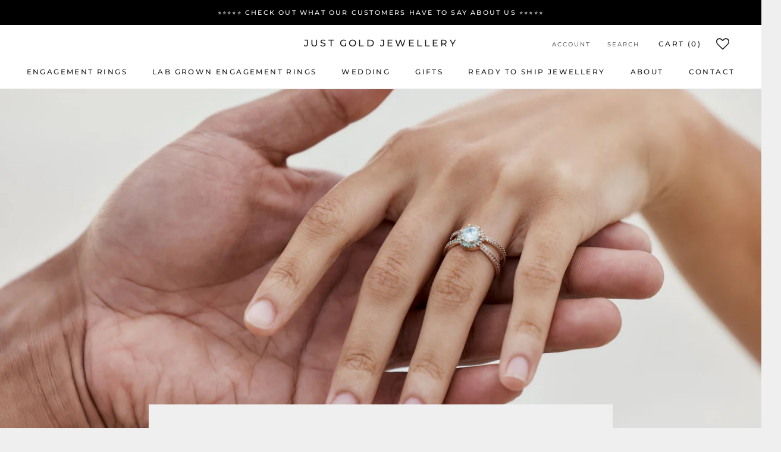

--- FILE ---
content_type: text/html; charset=utf-8
request_url: https://www.justgoldjewellery.com/blogs/latest-from-us/which-engagement-ring-setting-is-best
body_size: 42809
content:
<!doctype html>

<!-- Global site tag (gtag.js) - Google Ads: 473692365 -->
<script async src="https://www.googletagmanager.com/gtag/js?id=AW-473692365"></script>
<script>
  window.dataLayer = window.dataLayer || [];
  function gtag(){dataLayer.push(arguments);}
  gtag('js', new Date());

  gtag('config', 'AW-473692365');
</script>

<!-- Google Tag Manager -->
<script>(function(w,d,s,l,i){w[l]=w[l]||[];w[l].push({'gtm.start':
new Date().getTime(),event:'gtm.js'});var f=d.getElementsByTagName(s)[0],
j=d.createElement(s),dl=l!='dataLayer'?'&l='+l:'';j.async=true;j.src=
'https://www.googletagmanager.com/gtm.js?id='+i+dl;f.parentNode.insertBefore(j,f);
})(window,document,'script','dataLayer','GTM-K4B5PR4');</script>
<!-- End Google Tag Manager -->


<html class="no-js" lang="en">
  <head>


    <meta charset="utf-8"> 
    <meta http-equiv="X-UA-Compatible" content="IE=edge,chrome=1">
    <meta name="viewport" content="width=device-width, initial-scale=1.0, height=device-height, minimum-scale=1.0, maximum-scale=1.0">
    <meta name="theme-color" content="">

    <title>
      Which engagement ring setting is best? | Just Gold Jewellery Sydney
    </title><meta name="description" content="When it comes to engagement rings, the setting plays a crucial role in showcasing the brilliance and beauty of the centerpiece—the diamond or gemstone. With a plethora of options available, selecting the perfect engagement ring setting can be a daunting task. Whether you prefer classic elegance, modern sophistication, or unique flair, this blog will guide you through some of the most popular engagement ring settings, helping you make an informed decision on the best setting for your beloved. We create Sydney&#39;s best engagement rings."><link rel="canonical" href="https://www.justgoldjewellery.com/blogs/latest-from-us/which-engagement-ring-setting-is-best"><link rel="shortcut icon" href="//www.justgoldjewellery.com/cdn/shop/files/JG1_96x.png?v=1614304771" type="image/png"><meta property="og:type" content="article">
  <meta property="og:title" content="Which engagement ring setting is best?"><meta property="og:image" content="http://www.justgoldjewellery.com/cdn/shop/articles/Just_Gold_Jewellery_-_marriage-jewellery-and-wedding-ring-with-hands_4797af59-2ac0-4d6e-a314-4c2de57b6cb4.jpg?v=1762774118">
    <meta property="og:image:secure_url" content="https://www.justgoldjewellery.com/cdn/shop/articles/Just_Gold_Jewellery_-_marriage-jewellery-and-wedding-ring-with-hands_4797af59-2ac0-4d6e-a314-4c2de57b6cb4.jpg?v=1762774118">
    <meta property="og:image:width" content="2025">
    <meta property="og:image:height" content="1347"><meta property="og:description" content="When it comes to engagement rings, the setting plays a crucial role in showcasing the brilliance and beauty of the centerpiece—the diamond or gemstone. With a plethora of options available, selecting the perfect engagement ring setting can be a daunting task. Whether you prefer classic elegance, modern sophistication, or unique flair, this blog will guide you through some of the most popular engagement ring settings, helping you make an informed decision on the best setting for your beloved. We create Sydney&#39;s best engagement rings."><meta property="og:url" content="https://www.justgoldjewellery.com/blogs/latest-from-us/which-engagement-ring-setting-is-best">
<meta property="og:site_name" content="Just Gold Jewellery"><meta name="twitter:card" content="summary"><meta name="twitter:title" content="Which engagement ring setting is best?">
  <meta name="twitter:description" content="When it comes to engagement rings, the setting plays a crucial role in showcasing the brilliance and beauty of the centerpiece—the diamond or gemstone. With a plethora of options available, selecting the perfect engagement ring setting can be a daunting task. Whether you prefer classic elegance, modern sophistication, or unique flair, this blog will guide you through some of the most popular engagement ring settings, helping you make an informed decision on the best setting for your beloved. Prong Setting: The prong setting is a timeless and popular choice for engagement rings. It features delicate metal claws that secure the center stone, allowing maximum exposure to light from all angles. Prong settings offer excellent visibility of the diamond or gemstone, emphasizing its brilliance and fire. They are versatile and can accommodate various diamond shapes, making them a classic and versatile"><meta name="twitter:image" content="https://www.justgoldjewellery.com/cdn/shop/articles/Just_Gold_Jewellery_-_marriage-jewellery-and-wedding-ring-with-hands_4797af59-2ac0-4d6e-a314-4c2de57b6cb4_600x600_crop_center.jpg?v=1762774118">
    <style>
  @font-face {
  font-family: Montserrat;
  font-weight: 500;
  font-style: normal;
  font-display: fallback;
  src: url("//www.justgoldjewellery.com/cdn/fonts/montserrat/montserrat_n5.07ef3781d9c78c8b93c98419da7ad4fbeebb6635.woff2") format("woff2"),
       url("//www.justgoldjewellery.com/cdn/fonts/montserrat/montserrat_n5.adf9b4bd8b0e4f55a0b203cdd84512667e0d5e4d.woff") format("woff");
}

  @font-face {
  font-family: "Nunito Sans";
  font-weight: 400;
  font-style: normal;
  font-display: fallback;
  src: url("//www.justgoldjewellery.com/cdn/fonts/nunito_sans/nunitosans_n4.0276fe080df0ca4e6a22d9cb55aed3ed5ba6b1da.woff2") format("woff2"),
       url("//www.justgoldjewellery.com/cdn/fonts/nunito_sans/nunitosans_n4.b4964bee2f5e7fd9c3826447e73afe2baad607b7.woff") format("woff");
}


  @font-face {
  font-family: "Nunito Sans";
  font-weight: 700;
  font-style: normal;
  font-display: fallback;
  src: url("//www.justgoldjewellery.com/cdn/fonts/nunito_sans/nunitosans_n7.25d963ed46da26098ebeab731e90d8802d989fa5.woff2") format("woff2"),
       url("//www.justgoldjewellery.com/cdn/fonts/nunito_sans/nunitosans_n7.d32e3219b3d2ec82285d3027bd673efc61a996c8.woff") format("woff");
}

  @font-face {
  font-family: "Nunito Sans";
  font-weight: 400;
  font-style: italic;
  font-display: fallback;
  src: url("//www.justgoldjewellery.com/cdn/fonts/nunito_sans/nunitosans_i4.6e408730afac1484cf297c30b0e67c86d17fc586.woff2") format("woff2"),
       url("//www.justgoldjewellery.com/cdn/fonts/nunito_sans/nunitosans_i4.c9b6dcbfa43622b39a5990002775a8381942ae38.woff") format("woff");
}

  @font-face {
  font-family: "Nunito Sans";
  font-weight: 700;
  font-style: italic;
  font-display: fallback;
  src: url("//www.justgoldjewellery.com/cdn/fonts/nunito_sans/nunitosans_i7.8c1124729eec046a321e2424b2acf328c2c12139.woff2") format("woff2"),
       url("//www.justgoldjewellery.com/cdn/fonts/nunito_sans/nunitosans_i7.af4cda04357273e0996d21184432bcb14651a64d.woff") format("woff");
}


  :root {
    --heading-font-family : Montserrat, sans-serif;
    --heading-font-weight : 500;
    --heading-font-style  : normal;

    --text-font-family : "Nunito Sans", sans-serif;
    --text-font-weight : 400;
    --text-font-style  : normal;

    --base-text-font-size   : 14px;
    --default-text-font-size: 14px;--background          : #efefef;
    --background-rgb      : 239, 239, 239;
    --light-background    : #ffffff;
    --light-background-rgb: 255, 255, 255;
    --heading-color       : #1c1b1b;
    --text-color          : #1c1b1b;
    --text-color-rgb      : 28, 27, 27;
    --text-color-light    : #6a6a6a;
    --text-color-light-rgb: 106, 106, 106;
    --link-color          : #6a6a6a;
    --link-color-rgb      : 106, 106, 106;
    --border-color        : #cfcfcf;
    --border-color-rgb    : 207, 207, 207;

    --button-background    : #1c1b1b;
    --button-background-rgb: 28, 27, 27;
    --button-text-color    : #ffffff;

    --header-background       : #ffffff;
    --header-heading-color    : #1c1b1b;
    --header-light-text-color : #6a6a6a;
    --header-border-color     : #dddddd;

    --footer-background    : #ffffff;
    --footer-text-color    : #6a6a6a;
    --footer-heading-color : #1c1b1b;
    --footer-border-color  : #e9e9e9;

    --navigation-background      : #1c1b1b;
    --navigation-background-rgb  : 28, 27, 27;
    --navigation-text-color      : #ffffff;
    --navigation-text-color-light: rgba(255, 255, 255, 0.5);
    --navigation-border-color    : rgba(255, 255, 255, 0.25);

    --newsletter-popup-background     : #1c1b1b;
    --newsletter-popup-text-color     : #ffffff;
    --newsletter-popup-text-color-rgb : 255, 255, 255;

    --secondary-elements-background       : #1c1b1b;
    --secondary-elements-background-rgb   : 28, 27, 27;
    --secondary-elements-text-color       : #ffffff;
    --secondary-elements-text-color-light : rgba(255, 255, 255, 0.5);
    --secondary-elements-border-color     : rgba(255, 255, 255, 0.25);

    --product-sale-price-color    : #f94c43;
    --product-sale-price-color-rgb: 249, 76, 67;

    /* Products */

    --horizontal-spacing-four-products-per-row: 20px;
        --horizontal-spacing-two-products-per-row : 20px;

    --vertical-spacing-four-products-per-row: 40px;
        --vertical-spacing-two-products-per-row : 50px;

    /* Animation */
    --drawer-transition-timing: cubic-bezier(0.645, 0.045, 0.355, 1);
    --header-base-height: 80px; /* We set a default for browsers that do not support CSS variables */

    /* Cursors */
    --cursor-zoom-in-svg    : url(//www.justgoldjewellery.com/cdn/shop/t/35/assets/cursor-zoom-in.svg?v=170532930330058140181621227528);
    --cursor-zoom-in-2x-svg : url(//www.justgoldjewellery.com/cdn/shop/t/35/assets/cursor-zoom-in-2x.svg?v=56685658183649387561621227528);
  }
</style>

<script>
  // IE11 does not have support for CSS variables, so we have to polyfill them
  if (!(((window || {}).CSS || {}).supports && window.CSS.supports('(--a: 0)'))) {
    const script = document.createElement('script');
    script.type = 'text/javascript';
    script.src = 'https://cdn.jsdelivr.net/npm/css-vars-ponyfill@2';
    script.onload = function() {
      cssVars({});
    };

    document.getElementsByTagName('head')[0].appendChild(script);
  }
</script>

    <script>window.performance && window.performance.mark && window.performance.mark('shopify.content_for_header.start');</script><meta name="google-site-verification" content="u80fcOq6nOfcCoc4V1THlhJMIFrlh9mo_wSj472OKto">
<meta id="shopify-digital-wallet" name="shopify-digital-wallet" content="/50804752572/digital_wallets/dialog">
<meta name="shopify-checkout-api-token" content="5841e7c6cc28338e65208c86e15686f2">
<meta id="in-context-paypal-metadata" data-shop-id="50804752572" data-venmo-supported="false" data-environment="production" data-locale="en_US" data-paypal-v4="true" data-currency="AUD">
<link rel="alternate" type="application/atom+xml" title="Feed" href="/blogs/latest-from-us.atom" />
<script async="async" src="/checkouts/internal/preloads.js?locale=en-AU"></script>
<link rel="preconnect" href="https://shop.app" crossorigin="anonymous">
<script async="async" src="https://shop.app/checkouts/internal/preloads.js?locale=en-AU&shop_id=50804752572" crossorigin="anonymous"></script>
<script id="apple-pay-shop-capabilities" type="application/json">{"shopId":50804752572,"countryCode":"AU","currencyCode":"AUD","merchantCapabilities":["supports3DS"],"merchantId":"gid:\/\/shopify\/Shop\/50804752572","merchantName":"Just Gold Jewellery","requiredBillingContactFields":["postalAddress","email","phone"],"requiredShippingContactFields":["postalAddress","email","phone"],"shippingType":"shipping","supportedNetworks":["visa","masterCard","amex","jcb"],"total":{"type":"pending","label":"Just Gold Jewellery","amount":"1.00"},"shopifyPaymentsEnabled":true,"supportsSubscriptions":true}</script>
<script id="shopify-features" type="application/json">{"accessToken":"5841e7c6cc28338e65208c86e15686f2","betas":["rich-media-storefront-analytics"],"domain":"www.justgoldjewellery.com","predictiveSearch":true,"shopId":50804752572,"locale":"en"}</script>
<script>var Shopify = Shopify || {};
Shopify.shop = "justgoldjewellery.myshopify.com";
Shopify.locale = "en";
Shopify.currency = {"active":"AUD","rate":"1.0"};
Shopify.country = "AU";
Shopify.theme = {"name":"Just Gold Jewellery  - with GIA footer","id":122832519356,"schema_name":"Prestige","schema_version":"4.11.0","theme_store_id":855,"role":"main"};
Shopify.theme.handle = "null";
Shopify.theme.style = {"id":null,"handle":null};
Shopify.cdnHost = "www.justgoldjewellery.com/cdn";
Shopify.routes = Shopify.routes || {};
Shopify.routes.root = "/";</script>
<script type="module">!function(o){(o.Shopify=o.Shopify||{}).modules=!0}(window);</script>
<script>!function(o){function n(){var o=[];function n(){o.push(Array.prototype.slice.apply(arguments))}return n.q=o,n}var t=o.Shopify=o.Shopify||{};t.loadFeatures=n(),t.autoloadFeatures=n()}(window);</script>
<script>
  window.ShopifyPay = window.ShopifyPay || {};
  window.ShopifyPay.apiHost = "shop.app\/pay";
  window.ShopifyPay.redirectState = null;
</script>
<script id="shop-js-analytics" type="application/json">{"pageType":"article"}</script>
<script defer="defer" async type="module" src="//www.justgoldjewellery.com/cdn/shopifycloud/shop-js/modules/v2/client.init-shop-cart-sync_C5BV16lS.en.esm.js"></script>
<script defer="defer" async type="module" src="//www.justgoldjewellery.com/cdn/shopifycloud/shop-js/modules/v2/chunk.common_CygWptCX.esm.js"></script>
<script type="module">
  await import("//www.justgoldjewellery.com/cdn/shopifycloud/shop-js/modules/v2/client.init-shop-cart-sync_C5BV16lS.en.esm.js");
await import("//www.justgoldjewellery.com/cdn/shopifycloud/shop-js/modules/v2/chunk.common_CygWptCX.esm.js");

  window.Shopify.SignInWithShop?.initShopCartSync?.({"fedCMEnabled":true,"windoidEnabled":true});

</script>
<script>
  window.Shopify = window.Shopify || {};
  if (!window.Shopify.featureAssets) window.Shopify.featureAssets = {};
  window.Shopify.featureAssets['shop-js'] = {"shop-cart-sync":["modules/v2/client.shop-cart-sync_ZFArdW7E.en.esm.js","modules/v2/chunk.common_CygWptCX.esm.js"],"init-fed-cm":["modules/v2/client.init-fed-cm_CmiC4vf6.en.esm.js","modules/v2/chunk.common_CygWptCX.esm.js"],"shop-button":["modules/v2/client.shop-button_tlx5R9nI.en.esm.js","modules/v2/chunk.common_CygWptCX.esm.js"],"shop-cash-offers":["modules/v2/client.shop-cash-offers_DOA2yAJr.en.esm.js","modules/v2/chunk.common_CygWptCX.esm.js","modules/v2/chunk.modal_D71HUcav.esm.js"],"init-windoid":["modules/v2/client.init-windoid_sURxWdc1.en.esm.js","modules/v2/chunk.common_CygWptCX.esm.js"],"shop-toast-manager":["modules/v2/client.shop-toast-manager_ClPi3nE9.en.esm.js","modules/v2/chunk.common_CygWptCX.esm.js"],"init-shop-email-lookup-coordinator":["modules/v2/client.init-shop-email-lookup-coordinator_B8hsDcYM.en.esm.js","modules/v2/chunk.common_CygWptCX.esm.js"],"init-shop-cart-sync":["modules/v2/client.init-shop-cart-sync_C5BV16lS.en.esm.js","modules/v2/chunk.common_CygWptCX.esm.js"],"avatar":["modules/v2/client.avatar_BTnouDA3.en.esm.js"],"pay-button":["modules/v2/client.pay-button_FdsNuTd3.en.esm.js","modules/v2/chunk.common_CygWptCX.esm.js"],"init-customer-accounts":["modules/v2/client.init-customer-accounts_DxDtT_ad.en.esm.js","modules/v2/client.shop-login-button_C5VAVYt1.en.esm.js","modules/v2/chunk.common_CygWptCX.esm.js","modules/v2/chunk.modal_D71HUcav.esm.js"],"init-shop-for-new-customer-accounts":["modules/v2/client.init-shop-for-new-customer-accounts_ChsxoAhi.en.esm.js","modules/v2/client.shop-login-button_C5VAVYt1.en.esm.js","modules/v2/chunk.common_CygWptCX.esm.js","modules/v2/chunk.modal_D71HUcav.esm.js"],"shop-login-button":["modules/v2/client.shop-login-button_C5VAVYt1.en.esm.js","modules/v2/chunk.common_CygWptCX.esm.js","modules/v2/chunk.modal_D71HUcav.esm.js"],"init-customer-accounts-sign-up":["modules/v2/client.init-customer-accounts-sign-up_CPSyQ0Tj.en.esm.js","modules/v2/client.shop-login-button_C5VAVYt1.en.esm.js","modules/v2/chunk.common_CygWptCX.esm.js","modules/v2/chunk.modal_D71HUcav.esm.js"],"shop-follow-button":["modules/v2/client.shop-follow-button_Cva4Ekp9.en.esm.js","modules/v2/chunk.common_CygWptCX.esm.js","modules/v2/chunk.modal_D71HUcav.esm.js"],"checkout-modal":["modules/v2/client.checkout-modal_BPM8l0SH.en.esm.js","modules/v2/chunk.common_CygWptCX.esm.js","modules/v2/chunk.modal_D71HUcav.esm.js"],"lead-capture":["modules/v2/client.lead-capture_Bi8yE_yS.en.esm.js","modules/v2/chunk.common_CygWptCX.esm.js","modules/v2/chunk.modal_D71HUcav.esm.js"],"shop-login":["modules/v2/client.shop-login_D6lNrXab.en.esm.js","modules/v2/chunk.common_CygWptCX.esm.js","modules/v2/chunk.modal_D71HUcav.esm.js"],"payment-terms":["modules/v2/client.payment-terms_CZxnsJam.en.esm.js","modules/v2/chunk.common_CygWptCX.esm.js","modules/v2/chunk.modal_D71HUcav.esm.js"]};
</script>
<script>(function() {
  var isLoaded = false;
  function asyncLoad() {
    if (isLoaded) return;
    isLoaded = true;
    var urls = ["https:\/\/whatschat.shopiapps.in\/script\/sp-whatsapp-app.js?version=1.0\u0026shop=justgoldjewellery.myshopify.com","https:\/\/d10lpsik1i8c69.cloudfront.net\/w.js?shop=justgoldjewellery.myshopify.com","\/\/www.powr.io\/powr.js?powr-token=justgoldjewellery.myshopify.com\u0026external-type=shopify\u0026shop=justgoldjewellery.myshopify.com","https:\/\/wishlisthero-assets.revampco.com\/store-front\/bundle2.js?shop=justgoldjewellery.myshopify.com","https:\/\/instafeed.nfcube.com\/cdn\/cb5c2bc094309ade6bf1ebd0ced772c4.js?shop=justgoldjewellery.myshopify.com","https:\/\/cdn.shopify.com\/s\/files\/1\/0508\/0475\/2572\/t\/35\/assets\/pop_50804752572.js?v=1674125639\u0026shop=justgoldjewellery.myshopify.com","https:\/\/wishlisthero-assets.revampco.com\/store-front\/bundle2.js?shop=justgoldjewellery.myshopify.com","https:\/\/wishlisthero-assets.revampco.com\/store-front\/bundle2.js?shop=justgoldjewellery.myshopify.com","https:\/\/wishlisthero-assets.revampco.com\/store-front\/bundle2.js?shop=justgoldjewellery.myshopify.com","https:\/\/wishlisthero-assets.revampco.com\/store-front\/bundle2.js?shop=justgoldjewellery.myshopify.com","https:\/\/wishlisthero-assets.revampco.com\/store-front\/bundle2.js?shop=justgoldjewellery.myshopify.com","https:\/\/wishlisthero-assets.revampco.com\/store-front\/bundle2.js?shop=justgoldjewellery.myshopify.com"];
    for (var i = 0; i < urls.length; i++) {
      var s = document.createElement('script');
      s.type = 'text/javascript';
      s.async = true;
      s.src = urls[i];
      var x = document.getElementsByTagName('script')[0];
      x.parentNode.insertBefore(s, x);
    }
  };
  if(window.attachEvent) {
    window.attachEvent('onload', asyncLoad);
  } else {
    window.addEventListener('load', asyncLoad, false);
  }
})();</script>
<script id="__st">var __st={"a":50804752572,"offset":39600,"reqid":"35c293d5-5b3d-4d1a-80f9-3d9385b04ceb-1768752675","pageurl":"www.justgoldjewellery.com\/blogs\/latest-from-us\/which-engagement-ring-setting-is-best","s":"articles-588495487223","u":"2b3c447d2e0e","p":"article","rtyp":"article","rid":588495487223};</script>
<script>window.ShopifyPaypalV4VisibilityTracking = true;</script>
<script id="captcha-bootstrap">!function(){'use strict';const t='contact',e='account',n='new_comment',o=[[t,t],['blogs',n],['comments',n],[t,'customer']],c=[[e,'customer_login'],[e,'guest_login'],[e,'recover_customer_password'],[e,'create_customer']],r=t=>t.map((([t,e])=>`form[action*='/${t}']:not([data-nocaptcha='true']) input[name='form_type'][value='${e}']`)).join(','),a=t=>()=>t?[...document.querySelectorAll(t)].map((t=>t.form)):[];function s(){const t=[...o],e=r(t);return a(e)}const i='password',u='form_key',d=['recaptcha-v3-token','g-recaptcha-response','h-captcha-response',i],f=()=>{try{return window.sessionStorage}catch{return}},m='__shopify_v',_=t=>t.elements[u];function p(t,e,n=!1){try{const o=window.sessionStorage,c=JSON.parse(o.getItem(e)),{data:r}=function(t){const{data:e,action:n}=t;return t[m]||n?{data:e,action:n}:{data:t,action:n}}(c);for(const[e,n]of Object.entries(r))t.elements[e]&&(t.elements[e].value=n);n&&o.removeItem(e)}catch(o){console.error('form repopulation failed',{error:o})}}const l='form_type',E='cptcha';function T(t){t.dataset[E]=!0}const w=window,h=w.document,L='Shopify',v='ce_forms',y='captcha';let A=!1;((t,e)=>{const n=(g='f06e6c50-85a8-45c8-87d0-21a2b65856fe',I='https://cdn.shopify.com/shopifycloud/storefront-forms-hcaptcha/ce_storefront_forms_captcha_hcaptcha.v1.5.2.iife.js',D={infoText:'Protected by hCaptcha',privacyText:'Privacy',termsText:'Terms'},(t,e,n)=>{const o=w[L][v],c=o.bindForm;if(c)return c(t,g,e,D).then(n);var r;o.q.push([[t,g,e,D],n]),r=I,A||(h.body.append(Object.assign(h.createElement('script'),{id:'captcha-provider',async:!0,src:r})),A=!0)});var g,I,D;w[L]=w[L]||{},w[L][v]=w[L][v]||{},w[L][v].q=[],w[L][y]=w[L][y]||{},w[L][y].protect=function(t,e){n(t,void 0,e),T(t)},Object.freeze(w[L][y]),function(t,e,n,w,h,L){const[v,y,A,g]=function(t,e,n){const i=e?o:[],u=t?c:[],d=[...i,...u],f=r(d),m=r(i),_=r(d.filter((([t,e])=>n.includes(e))));return[a(f),a(m),a(_),s()]}(w,h,L),I=t=>{const e=t.target;return e instanceof HTMLFormElement?e:e&&e.form},D=t=>v().includes(t);t.addEventListener('submit',(t=>{const e=I(t);if(!e)return;const n=D(e)&&!e.dataset.hcaptchaBound&&!e.dataset.recaptchaBound,o=_(e),c=g().includes(e)&&(!o||!o.value);(n||c)&&t.preventDefault(),c&&!n&&(function(t){try{if(!f())return;!function(t){const e=f();if(!e)return;const n=_(t);if(!n)return;const o=n.value;o&&e.removeItem(o)}(t);const e=Array.from(Array(32),(()=>Math.random().toString(36)[2])).join('');!function(t,e){_(t)||t.append(Object.assign(document.createElement('input'),{type:'hidden',name:u})),t.elements[u].value=e}(t,e),function(t,e){const n=f();if(!n)return;const o=[...t.querySelectorAll(`input[type='${i}']`)].map((({name:t})=>t)),c=[...d,...o],r={};for(const[a,s]of new FormData(t).entries())c.includes(a)||(r[a]=s);n.setItem(e,JSON.stringify({[m]:1,action:t.action,data:r}))}(t,e)}catch(e){console.error('failed to persist form',e)}}(e),e.submit())}));const S=(t,e)=>{t&&!t.dataset[E]&&(n(t,e.some((e=>e===t))),T(t))};for(const o of['focusin','change'])t.addEventListener(o,(t=>{const e=I(t);D(e)&&S(e,y())}));const B=e.get('form_key'),M=e.get(l),P=B&&M;t.addEventListener('DOMContentLoaded',(()=>{const t=y();if(P)for(const e of t)e.elements[l].value===M&&p(e,B);[...new Set([...A(),...v().filter((t=>'true'===t.dataset.shopifyCaptcha))])].forEach((e=>S(e,t)))}))}(h,new URLSearchParams(w.location.search),n,t,e,['guest_login'])})(!0,!0)}();</script>
<script integrity="sha256-4kQ18oKyAcykRKYeNunJcIwy7WH5gtpwJnB7kiuLZ1E=" data-source-attribution="shopify.loadfeatures" defer="defer" src="//www.justgoldjewellery.com/cdn/shopifycloud/storefront/assets/storefront/load_feature-a0a9edcb.js" crossorigin="anonymous"></script>
<script crossorigin="anonymous" defer="defer" src="//www.justgoldjewellery.com/cdn/shopifycloud/storefront/assets/shopify_pay/storefront-65b4c6d7.js?v=20250812"></script>
<script data-source-attribution="shopify.dynamic_checkout.dynamic.init">var Shopify=Shopify||{};Shopify.PaymentButton=Shopify.PaymentButton||{isStorefrontPortableWallets:!0,init:function(){window.Shopify.PaymentButton.init=function(){};var t=document.createElement("script");t.src="https://www.justgoldjewellery.com/cdn/shopifycloud/portable-wallets/latest/portable-wallets.en.js",t.type="module",document.head.appendChild(t)}};
</script>
<script data-source-attribution="shopify.dynamic_checkout.buyer_consent">
  function portableWalletsHideBuyerConsent(e){var t=document.getElementById("shopify-buyer-consent"),n=document.getElementById("shopify-subscription-policy-button");t&&n&&(t.classList.add("hidden"),t.setAttribute("aria-hidden","true"),n.removeEventListener("click",e))}function portableWalletsShowBuyerConsent(e){var t=document.getElementById("shopify-buyer-consent"),n=document.getElementById("shopify-subscription-policy-button");t&&n&&(t.classList.remove("hidden"),t.removeAttribute("aria-hidden"),n.addEventListener("click",e))}window.Shopify?.PaymentButton&&(window.Shopify.PaymentButton.hideBuyerConsent=portableWalletsHideBuyerConsent,window.Shopify.PaymentButton.showBuyerConsent=portableWalletsShowBuyerConsent);
</script>
<script data-source-attribution="shopify.dynamic_checkout.cart.bootstrap">document.addEventListener("DOMContentLoaded",(function(){function t(){return document.querySelector("shopify-accelerated-checkout-cart, shopify-accelerated-checkout")}if(t())Shopify.PaymentButton.init();else{new MutationObserver((function(e,n){t()&&(Shopify.PaymentButton.init(),n.disconnect())})).observe(document.body,{childList:!0,subtree:!0})}}));
</script>
<link id="shopify-accelerated-checkout-styles" rel="stylesheet" media="screen" href="https://www.justgoldjewellery.com/cdn/shopifycloud/portable-wallets/latest/accelerated-checkout-backwards-compat.css" crossorigin="anonymous">
<style id="shopify-accelerated-checkout-cart">
        #shopify-buyer-consent {
  margin-top: 1em;
  display: inline-block;
  width: 100%;
}

#shopify-buyer-consent.hidden {
  display: none;
}

#shopify-subscription-policy-button {
  background: none;
  border: none;
  padding: 0;
  text-decoration: underline;
  font-size: inherit;
  cursor: pointer;
}

#shopify-subscription-policy-button::before {
  box-shadow: none;
}

      </style>

<script>window.performance && window.performance.mark && window.performance.mark('shopify.content_for_header.end');</script>

    <link rel="stylesheet" href="//www.justgoldjewellery.com/cdn/shop/t/35/assets/theme.css?v=82470925976365765831621227518">

    <script>// This allows to expose several variables to the global scope, to be used in scripts
      window.theme = {
        pageType: "article",
        moneyFormat: "${{amount_no_decimals}}",
        moneyWithCurrencyFormat: "${{amount_no_decimals}} AUD",
        productImageSize: "square",
        searchMode: "product",
        showPageTransition: false,
        showElementStaggering: true,
        showImageZooming: true
      };

      window.routes = {
        rootUrl: "\/",
        rootUrlWithoutSlash: '',
        cartUrl: "\/cart",
        cartAddUrl: "\/cart\/add",
        cartChangeUrl: "\/cart\/change",
        searchUrl: "\/search",
        productRecommendationsUrl: "\/recommendations\/products"
      };

      window.languages = {
        cartAddNote: "Add Order Note",
        cartEditNote: "Edit Order Note",
        productImageLoadingError: "This image could not be loaded. Please try to reload the page.",
        productFormAddToCart: "Add to cart",
        productFormUnavailable: "Unavailable",
        productFormSoldOut: "Sold Out",
        shippingEstimatorOneResult: "1 option available:",
        shippingEstimatorMoreResults: "{{count}} options available:",
        shippingEstimatorNoResults: "No shipping could be found"
      };

      window.lazySizesConfig = {
        loadHidden: false,
        hFac: 0.5,
        expFactor: 2,
        ricTimeout: 150,
        lazyClass: 'Image--lazyLoad',
        loadingClass: 'Image--lazyLoading',
        loadedClass: 'Image--lazyLoaded'
      };

      document.documentElement.className = document.documentElement.className.replace('no-js', 'js');
      document.documentElement.style.setProperty('--window-height', window.innerHeight + 'px');

      // We do a quick detection of some features (we could use Modernizr but for so little...)
      (function() {
        document.documentElement.className += ((window.CSS && window.CSS.supports('(position: sticky) or (position: -webkit-sticky)')) ? ' supports-sticky' : ' no-supports-sticky');
        document.documentElement.className += (window.matchMedia('(-moz-touch-enabled: 1), (hover: none)')).matches ? ' no-supports-hover' : ' supports-hover';
      }());
    </script>

    <script src="//www.justgoldjewellery.com/cdn/shop/t/35/assets/lazysizes.min.js?v=174358363404432586981621227514" async></script><script src="https://polyfill-fastly.net/v3/polyfill.min.js?unknown=polyfill&features=fetch,Element.prototype.closest,Element.prototype.remove,Element.prototype.classList,Array.prototype.includes,Array.prototype.fill,Object.assign,CustomEvent,IntersectionObserver,IntersectionObserverEntry,URL" defer></script>
    <script src="//www.justgoldjewellery.com/cdn/shop/t/35/assets/libs.min.js?v=26178543184394469741621227514" defer></script>
    <script src="//www.justgoldjewellery.com/cdn/shop/t/35/assets/theme.min.js?v=24239332412725416891621227519" defer></script>
    <script src="//www.justgoldjewellery.com/cdn/shop/t/35/assets/custom.js?v=183944157590872491501621227513" defer></script>

    <script>
      (function () {
        window.onpageshow = function() {
          if (window.theme.showPageTransition) {
            var pageTransition = document.querySelector('.PageTransition');

            if (pageTransition) {
              pageTransition.style.visibility = 'visible';
              pageTransition.style.opacity = '0';
            }
          }

          // When the page is loaded from the cache, we have to reload the cart content
          document.documentElement.dispatchEvent(new CustomEvent('cart:refresh', {
            bubbles: true
          }));
        };
      })();
    </script>

    
  <script type="application/ld+json">
  {
    "@context": "http://schema.org",
    "@type": "BlogPosting",
    "mainEntityOfPage": "/blogs/latest-from-us/which-engagement-ring-setting-is-best",
    "articleSection": "Latest From Us",
    "keywords": "",
    "headline": "Which engagement ring setting is best?",
    "description": "When it comes to engagement rings, the setting plays a crucial role in showcasing the brilliance and beauty of the centerpiece—the diamond or gemstone. With...",
    "dateCreated": "2023-07-15T22:39:05",
    "datePublished": "2023-07-15T23:03:10",
    "dateModified": "2023-07-15T23:03:10",
    "image": {
      "@type": "ImageObject",
      "url": "https://www.justgoldjewellery.com/cdn/shop/articles/Just_Gold_Jewellery_-_marriage-jewellery-and-wedding-ring-with-hands_4797af59-2ac0-4d6e-a314-4c2de57b6cb4_1024x.jpg?v=1762774118",
      "image": "https://www.justgoldjewellery.com/cdn/shop/articles/Just_Gold_Jewellery_-_marriage-jewellery-and-wedding-ring-with-hands_4797af59-2ac0-4d6e-a314-4c2de57b6cb4_1024x.jpg?v=1762774118",
      "name": "Marriage jewellery and wedding ring with hands.",
      "width": "1024",
      "height": "1024"
    },
    "author": {
      "@type": "Person",
      "name": "Just Gold Jewellery",
      "givenName": "Just Gold",
      "familyName": "Jewellery"
    },
    "publisher": {
      "@type": "Organization",
      "name": "Just Gold Jewellery"
    },
    "commentCount": 0,
    "comment": []
  }
  </script>



  <script type="application/ld+json">
  {
    "@context": "http://schema.org",
    "@type": "BreadcrumbList",
  "itemListElement": [{
      "@type": "ListItem",
      "position": 1,
      "name": "Translation missing: en.general.breadcrumb.home",
      "item": "https://www.justgoldjewellery.com"
    },{
          "@type": "ListItem",
          "position": 2,
          "name": "Latest From Us",
          "item": "https://www.justgoldjewellery.com/blogs/latest-from-us"
        }, {
          "@type": "ListItem",
          "position": 3,
          "name": "Latest From Us",
          "item": "https://www.justgoldjewellery.com/blogs/latest-from-us/which-engagement-ring-setting-is-best"
        }]
  }
  </script>

    <script src="https://shopoe.net/app.js"></script>
 

<script>window.__pagefly_analytics_settings__={"acceptTracking":true};</script>
    
    
    <meta name="facebook-domain-verification" content="t3hk2gxrmmvohp4a0gz4lq6mdlmjj6" />
    
    
 
<!-- Font icon for header icons -->
<link href="https://wishlisthero-assets.revampco.com/safe-icons/css/wishlisthero-icons.css" rel="stylesheet"/>
<!-- Style for floating buttons and others -->
<style type="text/css">
@media screen and (max-width: 641px){

.Header__Icon+.Header__Icon {
margin-left: 10px;
}
}
@media screen and (min-width: 641px){
.Header__Icon+.Header__Icon.Wlh-Header__Icon {
margin-left: 20px;
}
}.wishlisthero-floating {
        position: absolute;
          right:5px;
        top: 5px;
        z-index: 23;
        border-radius: 100%;
    }
.wishlisthero-floating svg {
font-size:23px;
margin-top:1px;
}
    .wishlisthero-floating:hover {
        background-color: rgba(0, 0, 0, 0.05);
    }

    .wishlisthero-floating button {
        font-size: 20px !important;
        width: 40px !important;
        padding: 0.125em 0 0 !important;
    }
.MuiTypography-body2 ,.MuiTypography-body1 ,.MuiTypography-caption ,.MuiTypography-button ,.MuiTypography-h1 ,.MuiTypography-h2 ,.MuiTypography-h3 ,.MuiTypography-h4 ,.MuiTypography-h5 ,.MuiTypography-h6 ,.MuiTypography-subtitle1 ,.MuiTypography-subtitle2 ,.MuiTypography-overline , MuiButton-root{
     font-family: inherit !important; /*Roboto, Helvetica, Arial, sans-serif;*/
}
.MuiTypography-h1 , .MuiTypography-h2 , .MuiTypography-h3 , .MuiTypography-h4 , .MuiTypography-h5 , .MuiTypography-h6 , .MuiButton-root, .MuiCardHeader-title a{
     font-family: Montserrat, sans-serif !important;
}

    /****************************************************************************************/
    /* For some theme shared view need some spacing */
#wishlisthero-product-page-button-container{
  margin-top: 20px;
}    /*
    #wishlist-hero-shared-list-view {
  margin-top: 15px;
  margin-bottom: 15px;
}
#wishlist-hero-shared-list-view h1 {
  padding-left: 5px;
}

#wishlisthero-product-page-button-container{
  padding-top: 15px;
}
*/
    /****************************************************************************************/
    /* #wishlisthero-product-page-button-container button {
  padding-left: 1px !important;
} */
    /****************************************************************************************/
    /* Customize the indicator when wishlist has items AND the normal indicator not working */
    span.wishlist-hero-items-count {
       right: -4px;
       margin-top: 2px;
   }

   @media(min-width:760px){
    span.wishlist-hero-items-count {
       margin-top: 0px;
   }
   }
/*span.wishlist-hero-items-count {
  position: absolute;
  top: 2px;
  right: -2px;
  width: 10px;
  height: 10px;
  background-color: #eee; 
  background-color: #1c1b1b;
    border-radius: 100%;
    border: 1px solid white;
    box-sizing: border-box;
} */
.MuiCardMedia-root{
padding-top:120% !important; 
}
</style>
<script>window.wishlisthero_cartDotClasses=['Header__CartDot', 'is-visible'];</script>
<script>window.wishlisthero_buttonProdPageClasses=['Button','Button--secondary','Button--full'];</script>
<script>window.wishlisthero_buttonProdPageFontSize='auto';</script>
 <script type='text/javascript'>try{
   window.WishListHero_setting = {"ButtonColor":"rgba(0, 0, 0, 1)","IconColor":"rgba(255, 255, 255, 1)","IconType":"Heart","ButtonTextBeforeAdding":"ADD TO WISHLIST","ButtonTextAfterAdding":"ADDED TO WISHLIST","AnimationAfterAddition":"Shake side to side","ButtonTextAddToCart":"ADD TO CART","ButtonTextOutOfStock":"OUT OF STOCK","ButtonTextAddAllToCart":"ADD ALL TO CART","ButtonTextRemoveAllToCart":"REMOVE ALL FROM WISHLIST","AddedProductNotificationText":"Product added to wishlist successfully","AddedProductToCartNotificationText":"Product added to cart successfully","ViewCartLinkText":"View Cart","SharePopup_TitleText":"Share My wishlist","SharePopup_shareBtnText":"Share","SharePopup_shareHederText":"Share on Social Networks","SharePopup_shareCopyText":"Or copy Wishlist link to share","SharePopup_shareCancelBtnText":"cancel","SharePopup_shareCopyBtnText":"copy","SendEMailPopup_BtnText":"send email","SendEMailPopup_FromText":"From Name","SendEMailPopup_ToText":"To email","SendEMailPopup_BodyText":"Body","SendEMailPopup_SendBtnText":"send","SendEMailPopup_TitleText":"Send My Wislist via Email","AddProductMessageText":"Are you sure you want to add all items to cart ?","RemoveProductMessageText":"Are you sure you want to remove this item from your wishlist ?","RemoveAllProductMessageText":"Are you sure you want to remove all items from your wishlist ?","RemovedProductNotificationText":"Product removed from wishlist successfully","AddAllOutOfStockProductNotificationText":"There seems to have been an issue adding items to cart, please try again later","RemovePopupOkText":"ok","RemovePopup_HeaderText":"ARE YOU SURE?","ViewWishlistText":"View wishlist","EmptyWishlistText":"There are no items in this wishlist","BuyNowButtonText":"Buy Now","BuyNowButtonColor":"rgb(144, 86, 162)","BuyNowTextButtonColor":"rgb(255, 255, 255)","Wishlist_Title":"My Wishlist","WishlistHeaderTitleAlignment":"Left","WishlistProductImageSize":"Normal","PriceColor":"rgb(0, 122, 206)","HeaderFontSize":"30","PriceFontSize":"18","ProductNameFontSize":"16","LaunchPointType":"header_menu","DisplayWishlistAs":"popup_window","DisplayButtonAs":"button_with_icon","PopupSize":"lg","HideAddToCartButton":false,"NoRedirectAfterAddToCart":false,"DisableGuestCustomer":false,"LoginPopupContent":"Please login to save your wishlist across devices.","LoginPopupLoginBtnText":"Login","LoginPopupContentFontSize":"20","NotificationPopupPosition":"right","WishlistButtonTextColor":"rgba(255, 255, 255, 1)","EnableRemoveFromWishlistAfterAddButtonText":"REMOVE FROM WISHLIST","_id":"6153ec345c0c2742513bb835","EnableCollection":true,"EnableShare":true,"RemovePowerBy":false,"EnableFBPixel":false,"DisapleApp":false,"FloatPointPossition":"bottom_right","HeartStateToggle":true,"HeaderMenuItemsIndicator":true,"EnableRemoveFromWishlistAfterAdd":true,"DisablePopupNotification":true,"CollectionViewAddedToWishlistIconBackgroundColor":"","CollectionViewAddedToWishlistIconColor":"","CollectionViewIconBackgroundColor":"","CollectionViewIconColor":"rgba(209, 163, 163, 1)","IconTypeNum":"1","SendEMailPopup_SendNotificationText":"email sent successfully","SharePopup_shareCopiedText":"Copied","ThrdParty_Trans_active":false,"Shop":"justgoldjewellery.myshopify.com","shop":"justgoldjewellery.myshopify.com","Status":"Active","Plan":"FREE"};  
  }catch(e){ console.error('Error loading config',e); } </script>  


<!-- BEGIN app block: shopify://apps/wishlist-hero/blocks/app-embed/a9a5079b-59e8-47cb-b659-ecf1c60b9b72 -->


<script type="text/javascript">
  
    window.wishlisthero_buttonProdPageClasses = [];
  
  
    window.wishlisthero_cartDotClasses = [];
  
</script>
<!-- BEGIN app snippet: extraStyles -->

<style>
  .wishlisthero-floating {
    position: absolute;
    top: 5px;
    z-index: 21;
    border-radius: 100%;
    width: fit-content;
    right: 5px;
    left: auto;
    &.wlh-left-btn {
      left: 5px !important;
      right: auto !important;
    }
    &.wlh-right-btn {
      right: 5px !important;
      left: auto !important;
    }
    
  }
  @media(min-width:1300px) {
    .product-item__link.product-item__image--margins .wishlisthero-floating, {
      
        left: 50% !important;
        margin-left: -295px;
      
    }
  }
  .MuiTypography-h1,.MuiTypography-h2,.MuiTypography-h3,.MuiTypography-h4,.MuiTypography-h5,.MuiTypography-h6,.MuiButton-root,.MuiCardHeader-title a {
    font-family: ,  !important;
  }
</style>






<!-- END app snippet -->
<!-- BEGIN app snippet: renderAssets -->

  <link rel="preload" href="https://cdn.shopify.com/extensions/019badc7-12fe-783e-9dfe-907190f91114/wishlist-hero-81/assets/default.css" as="style" onload="this.onload=null;this.rel='stylesheet'">
  <noscript><link href="//cdn.shopify.com/extensions/019badc7-12fe-783e-9dfe-907190f91114/wishlist-hero-81/assets/default.css" rel="stylesheet" type="text/css" media="all" /></noscript>
  <script defer src="https://cdn.shopify.com/extensions/019badc7-12fe-783e-9dfe-907190f91114/wishlist-hero-81/assets/default.js"></script>
<!-- END app snippet -->


<script type="text/javascript">
  try{
  
    var scr_bdl_path = "https://cdn.shopify.com/extensions/019badc7-12fe-783e-9dfe-907190f91114/wishlist-hero-81/assets/bundle2.js";
    window._wh_asset_path = scr_bdl_path.substring(0,scr_bdl_path.lastIndexOf("/")) + "/";
  

  }catch(e){ console.log(e)}
  try{

  
    window.WishListHero_setting = {"ButtonColor":"rgba(0, 0, 0, 1)","IconColor":"rgba(255, 255, 255, 1)","IconType":"Heart","ButtonTextBeforeAdding":"ADD TO WISHLIST","ButtonTextAfterAdding":"ADDED TO WISHLIST","AnimationAfterAddition":"Shake side to side","ButtonTextAddToCart":"ADD TO CART","ButtonTextOutOfStock":"OUT OF STOCK","ButtonTextAddAllToCart":"ADD ALL TO CART","ButtonTextRemoveAllToCart":"REMOVE ALL FROM WISHLIST","AddedProductNotificationText":"Product added to wishlist successfully","AddedProductToCartNotificationText":"Product added to cart successfully","ViewCartLinkText":"View Cart","SharePopup_TitleText":"Share My wishlist","SharePopup_shareBtnText":"Share","SharePopup_shareHederText":"Share on Social Networks","SharePopup_shareCopyText":"Or copy Wishlist link to share","SharePopup_shareCancelBtnText":"cancel","SharePopup_shareCopyBtnText":"copy","SendEMailPopup_BtnText":"send email","SendEMailPopup_FromText":"From Name","SendEMailPopup_ToText":"To email","SendEMailPopup_BodyText":"Body","SendEMailPopup_SendBtnText":"send","SendEMailPopup_TitleText":"Send My Wislist via Email","AddProductMessageText":"Are you sure you want to add all items to cart ?","RemoveProductMessageText":"Are you sure you want to remove this item from your wishlist ?","RemoveAllProductMessageText":"Are you sure you want to remove all items from your wishlist ?","RemovedProductNotificationText":"Product removed from wishlist successfully","AddAllOutOfStockProductNotificationText":"There seems to have been an issue adding items to cart, please try again later","RemovePopupOkText":"ok","RemovePopup_HeaderText":"ARE YOU SURE?","ViewWishlistText":"View wishlist","EmptyWishlistText":"There are no items in this wishlist","BuyNowButtonText":"Buy Now","BuyNowButtonColor":"rgb(144, 86, 162)","BuyNowTextButtonColor":"rgb(255, 255, 255)","Wishlist_Title":"My Wishlist","WishlistHeaderTitleAlignment":"Left","WishlistProductImageSize":"Normal","PriceColor":"rgb(0, 122, 206)","HeaderFontSize":"30","PriceFontSize":"18","ProductNameFontSize":"16","LaunchPointType":"header_menu","DisplayWishlistAs":"popup_window","DisplayButtonAs":"button_with_icon","PopupSize":"lg","HideAddToCartButton":false,"NoRedirectAfterAddToCart":false,"DisableGuestCustomer":false,"LoginPopupContent":"Please login to save your wishlist across devices.","LoginPopupLoginBtnText":"Login","LoginPopupContentFontSize":"20","NotificationPopupPosition":"right","WishlistButtonTextColor":"rgba(255, 255, 255, 1)","EnableRemoveFromWishlistAfterAddButtonText":"REMOVE FROM WISHLIST","_id":"6153ec345c0c2742513bb835","EnableCollection":true,"EnableShare":true,"RemovePowerBy":false,"EnableFBPixel":false,"DisapleApp":false,"FloatPointPossition":"bottom_right","HeartStateToggle":true,"HeaderMenuItemsIndicator":true,"EnableRemoveFromWishlistAfterAdd":true,"DisablePopupNotification":true,"CollectionViewAddedToWishlistIconBackgroundColor":"","CollectionViewAddedToWishlistIconColor":"","CollectionViewIconBackgroundColor":"","CollectionViewIconColor":"rgba(209, 163, 163, 1)","IconTypeNum":"1","SendEMailPopup_SendNotificationText":"email sent successfully","SharePopup_shareCopiedText":"Copied","ThrdParty_Trans_active":false,"Shop":"justgoldjewellery.myshopify.com","shop":"justgoldjewellery.myshopify.com","Status":"Active","Plan":"FREE"};
    if(typeof(window.WishListHero_setting_theme_override) != "undefined"){
                                                                                window.WishListHero_setting = {
                                                                                    ...window.WishListHero_setting,
                                                                                    ...window.WishListHero_setting_theme_override
                                                                                };
                                                                            }
                                                                            // Done

  

  }catch(e){ console.error('Error loading config',e); }
</script>


  <script src="https://cdn.shopify.com/extensions/019badc7-12fe-783e-9dfe-907190f91114/wishlist-hero-81/assets/bundle2.js" defer></script>




<!-- BEGIN app snippet: TransArray -->
<script>
  window.WLH_reload_translations = function() {
    let _wlh_res = {};
    if (window.WishListHero_setting && window.WishListHero_setting['ThrdParty_Trans_active']) {

      
        

        window.WishListHero_setting["ButtonTextBeforeAdding"] = "";
        _wlh_res["ButtonTextBeforeAdding"] = "";
        

        window.WishListHero_setting["ButtonTextAfterAdding"] = "";
        _wlh_res["ButtonTextAfterAdding"] = "";
        

        window.WishListHero_setting["ButtonTextAddToCart"] = "";
        _wlh_res["ButtonTextAddToCart"] = "";
        

        window.WishListHero_setting["ButtonTextOutOfStock"] = "";
        _wlh_res["ButtonTextOutOfStock"] = "";
        

        window.WishListHero_setting["ButtonTextAddAllToCart"] = "";
        _wlh_res["ButtonTextAddAllToCart"] = "";
        

        window.WishListHero_setting["ButtonTextRemoveAllToCart"] = "";
        _wlh_res["ButtonTextRemoveAllToCart"] = "";
        

        window.WishListHero_setting["AddedProductNotificationText"] = "";
        _wlh_res["AddedProductNotificationText"] = "";
        

        window.WishListHero_setting["AddedProductToCartNotificationText"] = "";
        _wlh_res["AddedProductToCartNotificationText"] = "";
        

        window.WishListHero_setting["ViewCartLinkText"] = "";
        _wlh_res["ViewCartLinkText"] = "";
        

        window.WishListHero_setting["SharePopup_TitleText"] = "";
        _wlh_res["SharePopup_TitleText"] = "";
        

        window.WishListHero_setting["SharePopup_shareBtnText"] = "";
        _wlh_res["SharePopup_shareBtnText"] = "";
        

        window.WishListHero_setting["SharePopup_shareHederText"] = "";
        _wlh_res["SharePopup_shareHederText"] = "";
        

        window.WishListHero_setting["SharePopup_shareCopyText"] = "";
        _wlh_res["SharePopup_shareCopyText"] = "";
        

        window.WishListHero_setting["SharePopup_shareCancelBtnText"] = "";
        _wlh_res["SharePopup_shareCancelBtnText"] = "";
        

        window.WishListHero_setting["SharePopup_shareCopyBtnText"] = "";
        _wlh_res["SharePopup_shareCopyBtnText"] = "";
        

        window.WishListHero_setting["SendEMailPopup_BtnText"] = "";
        _wlh_res["SendEMailPopup_BtnText"] = "";
        

        window.WishListHero_setting["SendEMailPopup_FromText"] = "";
        _wlh_res["SendEMailPopup_FromText"] = "";
        

        window.WishListHero_setting["SendEMailPopup_ToText"] = "";
        _wlh_res["SendEMailPopup_ToText"] = "";
        

        window.WishListHero_setting["SendEMailPopup_BodyText"] = "";
        _wlh_res["SendEMailPopup_BodyText"] = "";
        

        window.WishListHero_setting["SendEMailPopup_SendBtnText"] = "";
        _wlh_res["SendEMailPopup_SendBtnText"] = "";
        

        window.WishListHero_setting["SendEMailPopup_SendNotificationText"] = "";
        _wlh_res["SendEMailPopup_SendNotificationText"] = "";
        

        window.WishListHero_setting["SendEMailPopup_TitleText"] = "";
        _wlh_res["SendEMailPopup_TitleText"] = "";
        

        window.WishListHero_setting["AddProductMessageText"] = "";
        _wlh_res["AddProductMessageText"] = "";
        

        window.WishListHero_setting["RemoveProductMessageText"] = "";
        _wlh_res["RemoveProductMessageText"] = "";
        

        window.WishListHero_setting["RemoveAllProductMessageText"] = "";
        _wlh_res["RemoveAllProductMessageText"] = "";
        

        window.WishListHero_setting["RemovedProductNotificationText"] = "";
        _wlh_res["RemovedProductNotificationText"] = "";
        

        window.WishListHero_setting["AddAllOutOfStockProductNotificationText"] = "";
        _wlh_res["AddAllOutOfStockProductNotificationText"] = "";
        

        window.WishListHero_setting["RemovePopupOkText"] = "";
        _wlh_res["RemovePopupOkText"] = "";
        

        window.WishListHero_setting["RemovePopup_HeaderText"] = "";
        _wlh_res["RemovePopup_HeaderText"] = "";
        

        window.WishListHero_setting["ViewWishlistText"] = "";
        _wlh_res["ViewWishlistText"] = "";
        

        window.WishListHero_setting["EmptyWishlistText"] = "";
        _wlh_res["EmptyWishlistText"] = "";
        

        window.WishListHero_setting["BuyNowButtonText"] = "";
        _wlh_res["BuyNowButtonText"] = "";
        

        window.WishListHero_setting["Wishlist_Title"] = "";
        _wlh_res["Wishlist_Title"] = "";
        

        window.WishListHero_setting["LoginPopupContent"] = "";
        _wlh_res["LoginPopupContent"] = "";
        

        window.WishListHero_setting["LoginPopupLoginBtnText"] = "";
        _wlh_res["LoginPopupLoginBtnText"] = "";
        

        window.WishListHero_setting["EnableRemoveFromWishlistAfterAddButtonText"] = "";
        _wlh_res["EnableRemoveFromWishlistAfterAddButtonText"] = "";
        

        window.WishListHero_setting["LowStockEmailSubject"] = "";
        _wlh_res["LowStockEmailSubject"] = "";
        

        window.WishListHero_setting["OnSaleEmailSubject"] = "";
        _wlh_res["OnSaleEmailSubject"] = "";
        

        window.WishListHero_setting["SharePopup_shareCopiedText"] = "";
        _wlh_res["SharePopup_shareCopiedText"] = "";
    }
    return _wlh_res;
  }
  window.WLH_reload_translations();
</script><!-- END app snippet -->

<!-- END app block --><script src="https://cdn.shopify.com/extensions/1aff304a-11ec-47a0-aee1-7f4ae56792d4/tydal-popups-email-pop-ups-4/assets/pop-app-embed.js" type="text/javascript" defer="defer"></script>
<link href="https://monorail-edge.shopifysvc.com" rel="dns-prefetch">
<script>(function(){if ("sendBeacon" in navigator && "performance" in window) {try {var session_token_from_headers = performance.getEntriesByType('navigation')[0].serverTiming.find(x => x.name == '_s').description;} catch {var session_token_from_headers = undefined;}var session_cookie_matches = document.cookie.match(/_shopify_s=([^;]*)/);var session_token_from_cookie = session_cookie_matches && session_cookie_matches.length === 2 ? session_cookie_matches[1] : "";var session_token = session_token_from_headers || session_token_from_cookie || "";function handle_abandonment_event(e) {var entries = performance.getEntries().filter(function(entry) {return /monorail-edge.shopifysvc.com/.test(entry.name);});if (!window.abandonment_tracked && entries.length === 0) {window.abandonment_tracked = true;var currentMs = Date.now();var navigation_start = performance.timing.navigationStart;var payload = {shop_id: 50804752572,url: window.location.href,navigation_start,duration: currentMs - navigation_start,session_token,page_type: "article"};window.navigator.sendBeacon("https://monorail-edge.shopifysvc.com/v1/produce", JSON.stringify({schema_id: "online_store_buyer_site_abandonment/1.1",payload: payload,metadata: {event_created_at_ms: currentMs,event_sent_at_ms: currentMs}}));}}window.addEventListener('pagehide', handle_abandonment_event);}}());</script>
<script id="web-pixels-manager-setup">(function e(e,d,r,n,o){if(void 0===o&&(o={}),!Boolean(null===(a=null===(i=window.Shopify)||void 0===i?void 0:i.analytics)||void 0===a?void 0:a.replayQueue)){var i,a;window.Shopify=window.Shopify||{};var t=window.Shopify;t.analytics=t.analytics||{};var s=t.analytics;s.replayQueue=[],s.publish=function(e,d,r){return s.replayQueue.push([e,d,r]),!0};try{self.performance.mark("wpm:start")}catch(e){}var l=function(){var e={modern:/Edge?\/(1{2}[4-9]|1[2-9]\d|[2-9]\d{2}|\d{4,})\.\d+(\.\d+|)|Firefox\/(1{2}[4-9]|1[2-9]\d|[2-9]\d{2}|\d{4,})\.\d+(\.\d+|)|Chrom(ium|e)\/(9{2}|\d{3,})\.\d+(\.\d+|)|(Maci|X1{2}).+ Version\/(15\.\d+|(1[6-9]|[2-9]\d|\d{3,})\.\d+)([,.]\d+|)( \(\w+\)|)( Mobile\/\w+|) Safari\/|Chrome.+OPR\/(9{2}|\d{3,})\.\d+\.\d+|(CPU[ +]OS|iPhone[ +]OS|CPU[ +]iPhone|CPU IPhone OS|CPU iPad OS)[ +]+(15[._]\d+|(1[6-9]|[2-9]\d|\d{3,})[._]\d+)([._]\d+|)|Android:?[ /-](13[3-9]|1[4-9]\d|[2-9]\d{2}|\d{4,})(\.\d+|)(\.\d+|)|Android.+Firefox\/(13[5-9]|1[4-9]\d|[2-9]\d{2}|\d{4,})\.\d+(\.\d+|)|Android.+Chrom(ium|e)\/(13[3-9]|1[4-9]\d|[2-9]\d{2}|\d{4,})\.\d+(\.\d+|)|SamsungBrowser\/([2-9]\d|\d{3,})\.\d+/,legacy:/Edge?\/(1[6-9]|[2-9]\d|\d{3,})\.\d+(\.\d+|)|Firefox\/(5[4-9]|[6-9]\d|\d{3,})\.\d+(\.\d+|)|Chrom(ium|e)\/(5[1-9]|[6-9]\d|\d{3,})\.\d+(\.\d+|)([\d.]+$|.*Safari\/(?![\d.]+ Edge\/[\d.]+$))|(Maci|X1{2}).+ Version\/(10\.\d+|(1[1-9]|[2-9]\d|\d{3,})\.\d+)([,.]\d+|)( \(\w+\)|)( Mobile\/\w+|) Safari\/|Chrome.+OPR\/(3[89]|[4-9]\d|\d{3,})\.\d+\.\d+|(CPU[ +]OS|iPhone[ +]OS|CPU[ +]iPhone|CPU IPhone OS|CPU iPad OS)[ +]+(10[._]\d+|(1[1-9]|[2-9]\d|\d{3,})[._]\d+)([._]\d+|)|Android:?[ /-](13[3-9]|1[4-9]\d|[2-9]\d{2}|\d{4,})(\.\d+|)(\.\d+|)|Mobile Safari.+OPR\/([89]\d|\d{3,})\.\d+\.\d+|Android.+Firefox\/(13[5-9]|1[4-9]\d|[2-9]\d{2}|\d{4,})\.\d+(\.\d+|)|Android.+Chrom(ium|e)\/(13[3-9]|1[4-9]\d|[2-9]\d{2}|\d{4,})\.\d+(\.\d+|)|Android.+(UC? ?Browser|UCWEB|U3)[ /]?(15\.([5-9]|\d{2,})|(1[6-9]|[2-9]\d|\d{3,})\.\d+)\.\d+|SamsungBrowser\/(5\.\d+|([6-9]|\d{2,})\.\d+)|Android.+MQ{2}Browser\/(14(\.(9|\d{2,})|)|(1[5-9]|[2-9]\d|\d{3,})(\.\d+|))(\.\d+|)|K[Aa][Ii]OS\/(3\.\d+|([4-9]|\d{2,})\.\d+)(\.\d+|)/},d=e.modern,r=e.legacy,n=navigator.userAgent;return n.match(d)?"modern":n.match(r)?"legacy":"unknown"}(),u="modern"===l?"modern":"legacy",c=(null!=n?n:{modern:"",legacy:""})[u],f=function(e){return[e.baseUrl,"/wpm","/b",e.hashVersion,"modern"===e.buildTarget?"m":"l",".js"].join("")}({baseUrl:d,hashVersion:r,buildTarget:u}),m=function(e){var d=e.version,r=e.bundleTarget,n=e.surface,o=e.pageUrl,i=e.monorailEndpoint;return{emit:function(e){var a=e.status,t=e.errorMsg,s=(new Date).getTime(),l=JSON.stringify({metadata:{event_sent_at_ms:s},events:[{schema_id:"web_pixels_manager_load/3.1",payload:{version:d,bundle_target:r,page_url:o,status:a,surface:n,error_msg:t},metadata:{event_created_at_ms:s}}]});if(!i)return console&&console.warn&&console.warn("[Web Pixels Manager] No Monorail endpoint provided, skipping logging."),!1;try{return self.navigator.sendBeacon.bind(self.navigator)(i,l)}catch(e){}var u=new XMLHttpRequest;try{return u.open("POST",i,!0),u.setRequestHeader("Content-Type","text/plain"),u.send(l),!0}catch(e){return console&&console.warn&&console.warn("[Web Pixels Manager] Got an unhandled error while logging to Monorail."),!1}}}}({version:r,bundleTarget:l,surface:e.surface,pageUrl:self.location.href,monorailEndpoint:e.monorailEndpoint});try{o.browserTarget=l,function(e){var d=e.src,r=e.async,n=void 0===r||r,o=e.onload,i=e.onerror,a=e.sri,t=e.scriptDataAttributes,s=void 0===t?{}:t,l=document.createElement("script"),u=document.querySelector("head"),c=document.querySelector("body");if(l.async=n,l.src=d,a&&(l.integrity=a,l.crossOrigin="anonymous"),s)for(var f in s)if(Object.prototype.hasOwnProperty.call(s,f))try{l.dataset[f]=s[f]}catch(e){}if(o&&l.addEventListener("load",o),i&&l.addEventListener("error",i),u)u.appendChild(l);else{if(!c)throw new Error("Did not find a head or body element to append the script");c.appendChild(l)}}({src:f,async:!0,onload:function(){if(!function(){var e,d;return Boolean(null===(d=null===(e=window.Shopify)||void 0===e?void 0:e.analytics)||void 0===d?void 0:d.initialized)}()){var d=window.webPixelsManager.init(e)||void 0;if(d){var r=window.Shopify.analytics;r.replayQueue.forEach((function(e){var r=e[0],n=e[1],o=e[2];d.publishCustomEvent(r,n,o)})),r.replayQueue=[],r.publish=d.publishCustomEvent,r.visitor=d.visitor,r.initialized=!0}}},onerror:function(){return m.emit({status:"failed",errorMsg:"".concat(f," has failed to load")})},sri:function(e){var d=/^sha384-[A-Za-z0-9+/=]+$/;return"string"==typeof e&&d.test(e)}(c)?c:"",scriptDataAttributes:o}),m.emit({status:"loading"})}catch(e){m.emit({status:"failed",errorMsg:(null==e?void 0:e.message)||"Unknown error"})}}})({shopId: 50804752572,storefrontBaseUrl: "https://www.justgoldjewellery.com",extensionsBaseUrl: "https://extensions.shopifycdn.com/cdn/shopifycloud/web-pixels-manager",monorailEndpoint: "https://monorail-edge.shopifysvc.com/unstable/produce_batch",surface: "storefront-renderer",enabledBetaFlags: ["2dca8a86"],webPixelsConfigList: [{"id":"463536375","configuration":"{\"config\":\"{\\\"google_tag_ids\\\":[\\\"G-3C9KV96V9K\\\",\\\"GT-5NPZ6KD\\\"],\\\"target_country\\\":\\\"AU\\\",\\\"gtag_events\\\":[{\\\"type\\\":\\\"search\\\",\\\"action_label\\\":\\\"G-3C9KV96V9K\\\"},{\\\"type\\\":\\\"begin_checkout\\\",\\\"action_label\\\":\\\"G-3C9KV96V9K\\\"},{\\\"type\\\":\\\"view_item\\\",\\\"action_label\\\":[\\\"G-3C9KV96V9K\\\",\\\"MC-619YPK99MQ\\\"]},{\\\"type\\\":\\\"purchase\\\",\\\"action_label\\\":[\\\"G-3C9KV96V9K\\\",\\\"MC-619YPK99MQ\\\"]},{\\\"type\\\":\\\"page_view\\\",\\\"action_label\\\":[\\\"G-3C9KV96V9K\\\",\\\"MC-619YPK99MQ\\\"]},{\\\"type\\\":\\\"add_payment_info\\\",\\\"action_label\\\":\\\"G-3C9KV96V9K\\\"},{\\\"type\\\":\\\"add_to_cart\\\",\\\"action_label\\\":\\\"G-3C9KV96V9K\\\"}],\\\"enable_monitoring_mode\\\":false}\"}","eventPayloadVersion":"v1","runtimeContext":"OPEN","scriptVersion":"b2a88bafab3e21179ed38636efcd8a93","type":"APP","apiClientId":1780363,"privacyPurposes":[],"dataSharingAdjustments":{"protectedCustomerApprovalScopes":["read_customer_address","read_customer_email","read_customer_name","read_customer_personal_data","read_customer_phone"]}},{"id":"212664567","configuration":"{\"pixel_id\":\"128414605470078\",\"pixel_type\":\"facebook_pixel\",\"metaapp_system_user_token\":\"-\"}","eventPayloadVersion":"v1","runtimeContext":"OPEN","scriptVersion":"ca16bc87fe92b6042fbaa3acc2fbdaa6","type":"APP","apiClientId":2329312,"privacyPurposes":["ANALYTICS","MARKETING","SALE_OF_DATA"],"dataSharingAdjustments":{"protectedCustomerApprovalScopes":["read_customer_address","read_customer_email","read_customer_name","read_customer_personal_data","read_customer_phone"]}},{"id":"63045879","configuration":"{\"tagID\":\"2612368159615\"}","eventPayloadVersion":"v1","runtimeContext":"STRICT","scriptVersion":"18031546ee651571ed29edbe71a3550b","type":"APP","apiClientId":3009811,"privacyPurposes":["ANALYTICS","MARKETING","SALE_OF_DATA"],"dataSharingAdjustments":{"protectedCustomerApprovalScopes":["read_customer_address","read_customer_email","read_customer_name","read_customer_personal_data","read_customer_phone"]}},{"id":"125698295","eventPayloadVersion":"v1","runtimeContext":"LAX","scriptVersion":"1","type":"CUSTOM","privacyPurposes":["ANALYTICS"],"name":"Google Analytics tag (migrated)"},{"id":"shopify-app-pixel","configuration":"{}","eventPayloadVersion":"v1","runtimeContext":"STRICT","scriptVersion":"0450","apiClientId":"shopify-pixel","type":"APP","privacyPurposes":["ANALYTICS","MARKETING"]},{"id":"shopify-custom-pixel","eventPayloadVersion":"v1","runtimeContext":"LAX","scriptVersion":"0450","apiClientId":"shopify-pixel","type":"CUSTOM","privacyPurposes":["ANALYTICS","MARKETING"]}],isMerchantRequest: false,initData: {"shop":{"name":"Just Gold Jewellery","paymentSettings":{"currencyCode":"AUD"},"myshopifyDomain":"justgoldjewellery.myshopify.com","countryCode":"AU","storefrontUrl":"https:\/\/www.justgoldjewellery.com"},"customer":null,"cart":null,"checkout":null,"productVariants":[],"purchasingCompany":null},},"https://www.justgoldjewellery.com/cdn","fcfee988w5aeb613cpc8e4bc33m6693e112",{"modern":"","legacy":""},{"shopId":"50804752572","storefrontBaseUrl":"https:\/\/www.justgoldjewellery.com","extensionBaseUrl":"https:\/\/extensions.shopifycdn.com\/cdn\/shopifycloud\/web-pixels-manager","surface":"storefront-renderer","enabledBetaFlags":"[\"2dca8a86\"]","isMerchantRequest":"false","hashVersion":"fcfee988w5aeb613cpc8e4bc33m6693e112","publish":"custom","events":"[[\"page_viewed\",{}]]"});</script><script>
  window.ShopifyAnalytics = window.ShopifyAnalytics || {};
  window.ShopifyAnalytics.meta = window.ShopifyAnalytics.meta || {};
  window.ShopifyAnalytics.meta.currency = 'AUD';
  var meta = {"page":{"pageType":"article","resourceType":"article","resourceId":588495487223,"requestId":"35c293d5-5b3d-4d1a-80f9-3d9385b04ceb-1768752675"}};
  for (var attr in meta) {
    window.ShopifyAnalytics.meta[attr] = meta[attr];
  }
</script>
<script class="analytics">
  (function () {
    var customDocumentWrite = function(content) {
      var jquery = null;

      if (window.jQuery) {
        jquery = window.jQuery;
      } else if (window.Checkout && window.Checkout.$) {
        jquery = window.Checkout.$;
      }

      if (jquery) {
        jquery('body').append(content);
      }
    };

    var hasLoggedConversion = function(token) {
      if (token) {
        return document.cookie.indexOf('loggedConversion=' + token) !== -1;
      }
      return false;
    }

    var setCookieIfConversion = function(token) {
      if (token) {
        var twoMonthsFromNow = new Date(Date.now());
        twoMonthsFromNow.setMonth(twoMonthsFromNow.getMonth() + 2);

        document.cookie = 'loggedConversion=' + token + '; expires=' + twoMonthsFromNow;
      }
    }

    var trekkie = window.ShopifyAnalytics.lib = window.trekkie = window.trekkie || [];
    if (trekkie.integrations) {
      return;
    }
    trekkie.methods = [
      'identify',
      'page',
      'ready',
      'track',
      'trackForm',
      'trackLink'
    ];
    trekkie.factory = function(method) {
      return function() {
        var args = Array.prototype.slice.call(arguments);
        args.unshift(method);
        trekkie.push(args);
        return trekkie;
      };
    };
    for (var i = 0; i < trekkie.methods.length; i++) {
      var key = trekkie.methods[i];
      trekkie[key] = trekkie.factory(key);
    }
    trekkie.load = function(config) {
      trekkie.config = config || {};
      trekkie.config.initialDocumentCookie = document.cookie;
      var first = document.getElementsByTagName('script')[0];
      var script = document.createElement('script');
      script.type = 'text/javascript';
      script.onerror = function(e) {
        var scriptFallback = document.createElement('script');
        scriptFallback.type = 'text/javascript';
        scriptFallback.onerror = function(error) {
                var Monorail = {
      produce: function produce(monorailDomain, schemaId, payload) {
        var currentMs = new Date().getTime();
        var event = {
          schema_id: schemaId,
          payload: payload,
          metadata: {
            event_created_at_ms: currentMs,
            event_sent_at_ms: currentMs
          }
        };
        return Monorail.sendRequest("https://" + monorailDomain + "/v1/produce", JSON.stringify(event));
      },
      sendRequest: function sendRequest(endpointUrl, payload) {
        // Try the sendBeacon API
        if (window && window.navigator && typeof window.navigator.sendBeacon === 'function' && typeof window.Blob === 'function' && !Monorail.isIos12()) {
          var blobData = new window.Blob([payload], {
            type: 'text/plain'
          });

          if (window.navigator.sendBeacon(endpointUrl, blobData)) {
            return true;
          } // sendBeacon was not successful

        } // XHR beacon

        var xhr = new XMLHttpRequest();

        try {
          xhr.open('POST', endpointUrl);
          xhr.setRequestHeader('Content-Type', 'text/plain');
          xhr.send(payload);
        } catch (e) {
          console.log(e);
        }

        return false;
      },
      isIos12: function isIos12() {
        return window.navigator.userAgent.lastIndexOf('iPhone; CPU iPhone OS 12_') !== -1 || window.navigator.userAgent.lastIndexOf('iPad; CPU OS 12_') !== -1;
      }
    };
    Monorail.produce('monorail-edge.shopifysvc.com',
      'trekkie_storefront_load_errors/1.1',
      {shop_id: 50804752572,
      theme_id: 122832519356,
      app_name: "storefront",
      context_url: window.location.href,
      source_url: "//www.justgoldjewellery.com/cdn/s/trekkie.storefront.cd680fe47e6c39ca5d5df5f0a32d569bc48c0f27.min.js"});

        };
        scriptFallback.async = true;
        scriptFallback.src = '//www.justgoldjewellery.com/cdn/s/trekkie.storefront.cd680fe47e6c39ca5d5df5f0a32d569bc48c0f27.min.js';
        first.parentNode.insertBefore(scriptFallback, first);
      };
      script.async = true;
      script.src = '//www.justgoldjewellery.com/cdn/s/trekkie.storefront.cd680fe47e6c39ca5d5df5f0a32d569bc48c0f27.min.js';
      first.parentNode.insertBefore(script, first);
    };
    trekkie.load(
      {"Trekkie":{"appName":"storefront","development":false,"defaultAttributes":{"shopId":50804752572,"isMerchantRequest":null,"themeId":122832519356,"themeCityHash":"1192923082377439914","contentLanguage":"en","currency":"AUD","eventMetadataId":"a181879b-66cc-45e4-bfca-0d7272ce2bfe"},"isServerSideCookieWritingEnabled":true,"monorailRegion":"shop_domain","enabledBetaFlags":["65f19447"]},"Session Attribution":{},"S2S":{"facebookCapiEnabled":true,"source":"trekkie-storefront-renderer","apiClientId":580111}}
    );

    var loaded = false;
    trekkie.ready(function() {
      if (loaded) return;
      loaded = true;

      window.ShopifyAnalytics.lib = window.trekkie;

      var originalDocumentWrite = document.write;
      document.write = customDocumentWrite;
      try { window.ShopifyAnalytics.merchantGoogleAnalytics.call(this); } catch(error) {};
      document.write = originalDocumentWrite;

      window.ShopifyAnalytics.lib.page(null,{"pageType":"article","resourceType":"article","resourceId":588495487223,"requestId":"35c293d5-5b3d-4d1a-80f9-3d9385b04ceb-1768752675","shopifyEmitted":true});

      var match = window.location.pathname.match(/checkouts\/(.+)\/(thank_you|post_purchase)/)
      var token = match? match[1]: undefined;
      if (!hasLoggedConversion(token)) {
        setCookieIfConversion(token);
        
      }
    });


        var eventsListenerScript = document.createElement('script');
        eventsListenerScript.async = true;
        eventsListenerScript.src = "//www.justgoldjewellery.com/cdn/shopifycloud/storefront/assets/shop_events_listener-3da45d37.js";
        document.getElementsByTagName('head')[0].appendChild(eventsListenerScript);

})();</script>
  <script>
  if (!window.ga || (window.ga && typeof window.ga !== 'function')) {
    window.ga = function ga() {
      (window.ga.q = window.ga.q || []).push(arguments);
      if (window.Shopify && window.Shopify.analytics && typeof window.Shopify.analytics.publish === 'function') {
        window.Shopify.analytics.publish("ga_stub_called", {}, {sendTo: "google_osp_migration"});
      }
      console.error("Shopify's Google Analytics stub called with:", Array.from(arguments), "\nSee https://help.shopify.com/manual/promoting-marketing/pixels/pixel-migration#google for more information.");
    };
    if (window.Shopify && window.Shopify.analytics && typeof window.Shopify.analytics.publish === 'function') {
      window.Shopify.analytics.publish("ga_stub_initialized", {}, {sendTo: "google_osp_migration"});
    }
  }
</script>
<script
  defer
  src="https://www.justgoldjewellery.com/cdn/shopifycloud/perf-kit/shopify-perf-kit-3.0.4.min.js"
  data-application="storefront-renderer"
  data-shop-id="50804752572"
  data-render-region="gcp-us-central1"
  data-page-type="article"
  data-theme-instance-id="122832519356"
  data-theme-name="Prestige"
  data-theme-version="4.11.0"
  data-monorail-region="shop_domain"
  data-resource-timing-sampling-rate="10"
  data-shs="true"
  data-shs-beacon="true"
  data-shs-export-with-fetch="true"
  data-shs-logs-sample-rate="1"
  data-shs-beacon-endpoint="https://www.justgoldjewellery.com/api/collect"
></script>
</head><body class="prestige--v4 features--heading-small features--heading-uppercase features--show-price-on-hover features--show-button-transition features--show-image-zooming features--show-element-staggering  template-article">
    <a class="PageSkipLink u-visually-hidden" href="#main">Skip to content</a>
    <span class="LoadingBar"></span>
    <div class="PageOverlay"></div><div id="shopify-section-popup" class="shopify-section"></div>
    <div id="shopify-section-sidebar-menu" class="shopify-section"><section id="sidebar-menu" class="SidebarMenu Drawer Drawer--small Drawer--fromLeft" aria-hidden="true" data-section-id="sidebar-menu" data-section-type="sidebar-menu">
    <header class="Drawer__Header" data-drawer-animated-left>
      <button class="Drawer__Close Icon-Wrapper--clickable" data-action="close-drawer" data-drawer-id="sidebar-menu" aria-label="Close navigation"><svg class="Icon Icon--close" role="presentation" viewBox="0 0 16 14">
      <path d="M15 0L1 14m14 0L1 0" stroke="currentColor" fill="none" fill-rule="evenodd"></path>
    </svg></button>
    </header>

    <div class="Drawer__Content">
      <div class="Drawer__Main" data-drawer-animated-left data-scrollable>
        <div class="Drawer__Container">
          <nav class="SidebarMenu__Nav SidebarMenu__Nav--primary" aria-label="Sidebar navigation"><div class="Collapsible"><button class="Collapsible__Button Heading u-h6" data-action="toggle-collapsible" aria-expanded="false">Engagement Rings<span class="Collapsible__Plus"></span>
                  </button>

                  <div class="Collapsible__Inner">
                    <div class="Collapsible__Content"><div class="Collapsible"><button class="Collapsible__Button Heading Text--subdued Link--primary u-h7" data-action="toggle-collapsible" aria-expanded="false">Browse Engagement Rings<span class="Collapsible__Plus"></span>
                            </button>

                            <div class="Collapsible__Inner">
                              <div class="Collapsible__Content">
                                <ul class="Linklist Linklist--bordered Linklist--spacingLoose"><li class="Linklist__Item">
                                      <a href="/collections/rings" class="Text--subdued Link Link--primary">All Engagement Rings</a>
                                    </li><li class="Linklist__Item">
                                      <a href="/collections/round-brilliant-cut-diamond-engagement-rings" class="Text--subdued Link Link--primary">Round Brilliant Engagement Rings</a>
                                    </li><li class="Linklist__Item">
                                      <a href="/collections/oval-diamond-engagement-ring" class="Text--subdued Link Link--primary">Oval Cut Engagement Rings</a>
                                    </li><li class="Linklist__Item">
                                      <a href="/collections/cushion-cut-diamond-engagement-rings" class="Text--subdued Link Link--primary">Cushion Cut Engagement Rings</a>
                                    </li><li class="Linklist__Item">
                                      <a href="/collections/emerald-cut-diamond-engagement-rings" class="Text--subdued Link Link--primary">Emerald Cut Engagement Rings</a>
                                    </li><li class="Linklist__Item">
                                      <a href="/collections/pear-shaped-diamond-engagement-rings" class="Text--subdued Link Link--primary">Pear Shaped Engagement Rings</a>
                                    </li><li class="Linklist__Item">
                                      <a href="/collections/princess-cut-diamond-engagement-ring" class="Text--subdued Link Link--primary">Princess Cut Engagement Rings</a>
                                    </li></ul>
                              </div>
                            </div></div><div class="Collapsible"><button class="Collapsible__Button Heading Text--subdued Link--primary u-h7" data-action="toggle-collapsible" aria-expanded="false">Engagement Ring Information<span class="Collapsible__Plus"></span>
                            </button>

                            <div class="Collapsible__Inner">
                              <div class="Collapsible__Content">
                                <ul class="Linklist Linklist--bordered Linklist--spacingLoose"><li class="Linklist__Item">
                                      <a href="/pages/ring-size-guide" class="Text--subdued Link Link--primary">Our Ring Size Guide</a>
                                    </li><li class="Linklist__Item">
                                      <a href="/pages/learn-about-diamonds" class="Text--subdued Link Link--primary">Essential Guide To Diamonds</a>
                                    </li><li class="Linklist__Item">
                                      <a href="/blogs/diamond-education" class="Text--subdued Link Link--primary">Learn About Diamond Engagement Rings</a>
                                    </li><li class="Linklist__Item">
                                      <a href="/pages/engagement-ring-guide" class="Text--subdued Link Link--primary">Our Engagement Ring Guide</a>
                                    </li><li class="Linklist__Item">
                                      <a href="/pages/our-diamond-guarantee" class="Text--subdued Link Link--primary">Our Diamond Guarantee</a>
                                    </li><li class="Linklist__Item">
                                      <a href="/pages/loose-diamonds" class="Text--subdued Link Link--primary">Why Choose Just Gold Jewllery?</a>
                                    </li><li class="Linklist__Item">
                                      <a href="/pages/jewellery-insurance" class="Text--subdued Link Link--primary">Jewellery Insurance</a>
                                    </li><li class="Linklist__Item">
                                      <a href="/pages/engagement" class="Text--subdued Link Link--primary">Book An Appointment With Our Expert Jeweller</a>
                                    </li></ul>
                              </div>
                            </div></div></div>
                  </div></div><div class="Collapsible"><button class="Collapsible__Button Heading u-h6" data-action="toggle-collapsible" aria-expanded="false">Lab Grown Engagement Rings<span class="Collapsible__Plus"></span>
                  </button>

                  <div class="Collapsible__Inner">
                    <div class="Collapsible__Content"><div class="Collapsible"><button class="Collapsible__Button Heading Text--subdued Link--primary u-h7" data-action="toggle-collapsible" aria-expanded="false">Browse Lab Grown Engagement Rings<span class="Collapsible__Plus"></span>
                            </button>

                            <div class="Collapsible__Inner">
                              <div class="Collapsible__Content">
                                <ul class="Linklist Linklist--bordered Linklist--spacingLoose"><li class="Linklist__Item">
                                      <a href="/collections/lab-grown-diamond-engagement-rings" class="Text--subdued Link Link--primary">All Lab Grown Engagement Rings</a>
                                    </li><li class="Linklist__Item">
                                      <a href="/collections/round-cut-lab-grown-diamond-engagement-rings" class="Text--subdued Link Link--primary">Round Brilliant Lab Grown Engagement Rings</a>
                                    </li><li class="Linklist__Item">
                                      <a href="/collections/oval-cut-lab-grown-diamond-engagement-rings" class="Text--subdued Link Link--primary">Oval Cut Lab Grown Engagement Rings</a>
                                    </li><li class="Linklist__Item">
                                      <a href="/collections/cushion-cut-lab-grown-diamond-engagement-ring" class="Text--subdued Link Link--primary">Cushion Cut Lab Grown Engagement Rings</a>
                                    </li><li class="Linklist__Item">
                                      <a href="/collections/emerald-cut-lab-grown-diamond-engagement-rings" class="Text--subdued Link Link--primary">Emerald Cut Lab Grown Engagement Rings</a>
                                    </li><li class="Linklist__Item">
                                      <a href="/collections/pear-shaped-lab-grown-diamond-engagement-rings" class="Text--subdued Link Link--primary">Pear Cut Lab Grown Engagement Rings</a>
                                    </li><li class="Linklist__Item">
                                      <a href="/collections/princess-cut-lab-grown-diamond-engagement-ring" class="Text--subdued Link Link--primary">Princess Cut Lab Grown Engagement Rings</a>
                                    </li></ul>
                              </div>
                            </div></div><div class="Collapsible"><button class="Collapsible__Button Heading Text--subdued Link--primary u-h7" data-action="toggle-collapsible" aria-expanded="false">Lab Grown Engagement Ring Information<span class="Collapsible__Plus"></span>
                            </button>

                            <div class="Collapsible__Inner">
                              <div class="Collapsible__Content">
                                <ul class="Linklist Linklist--bordered Linklist--spacingLoose"><li class="Linklist__Item">
                                      <a href="/pages/lab-grown-diamonds-sydney" class="Text--subdued Link Link--primary">Sydney Lab Grown Diamonds</a>
                                    </li><li class="Linklist__Item">
                                      <a href="/pages/learn-about-lab-grown-diamonds" class="Text--subdued Link Link--primary">Essential Guide To Lab Grown Diamonds</a>
                                    </li><li class="Linklist__Item">
                                      <a href="/pages/the-essential-lab-grown-diamond-guide" class="Text--subdued Link Link--primary">Lab Grown Diamond FAQs</a>
                                    </li><li class="Linklist__Item">
                                      <a href="/blogs/lab-grown-diamond-education" class="Text--subdued Link Link--primary">Lab Grown Diamond Education</a>
                                    </li><li class="Linklist__Item">
                                      <a href="/pages/lab-grown-diamond-engagement-ring-guide" class="Text--subdued Link Link--primary">Lab Grown Diamond Engagement Ring Guide</a>
                                    </li><li class="Linklist__Item">
                                      <a href="/pages/our-diamond-guarantee" class="Text--subdued Link Link--primary">Our Diamond Guarantee</a>
                                    </li><li class="Linklist__Item">
                                      <a href="/pages/loose-diamonds" class="Text--subdued Link Link--primary">Why Choose Just Gold Jewellery?</a>
                                    </li><li class="Linklist__Item">
                                      <a href="/pages/jewellery-insurance" class="Text--subdued Link Link--primary">Jewellery Insurance</a>
                                    </li><li class="Linklist__Item">
                                      <a href="/pages/engagement" class="Text--subdued Link Link--primary">Book An Appointment With A Lab Grown Diamond Expert</a>
                                    </li></ul>
                              </div>
                            </div></div></div>
                  </div></div><div class="Collapsible"><button class="Collapsible__Button Heading u-h6" data-action="toggle-collapsible" aria-expanded="false">Wedding<span class="Collapsible__Plus"></span>
                  </button>

                  <div class="Collapsible__Inner">
                    <div class="Collapsible__Content"><div class="Collapsible"><button class="Collapsible__Button Heading Text--subdued Link--primary u-h7" data-action="toggle-collapsible" aria-expanded="false">FOR HIM<span class="Collapsible__Plus"></span>
                            </button>

                            <div class="Collapsible__Inner">
                              <div class="Collapsible__Content">
                                <ul class="Linklist Linklist--bordered Linklist--spacingLoose"><li class="Linklist__Item">
                                      <a href="/collections/mens-wedding-rings" class="Text--subdued Link Link--primary">All Men&#39;s Wedding Rings</a>
                                    </li><li class="Linklist__Item">
                                      <a href="/collections/mens-wedding-ring-white-gold" class="Text--subdued Link Link--primary">White Gold &amp; Platinum Wedding Rings</a>
                                    </li><li class="Linklist__Item">
                                      <a href="/collections/mens-wedding-ring-yellow-gold-1" class="Text--subdued Link Link--primary">Yellow Gold Wedding Rings</a>
                                    </li><li class="Linklist__Item">
                                      <a href="/collections/mens-two-tone-wedding-rings" class="Text--subdued Link Link--primary">Two Tone Wedding Rings</a>
                                    </li><li class="Linklist__Item">
                                      <a href="/collections/mens-wedding-ring-with-diamonds" class="Text--subdued Link Link--primary">Wedding Rings With Diamonds</a>
                                    </li><li class="Linklist__Item">
                                      <a href="/collections/mens-wedding-ring-with-no-diamonds" class="Text--subdued Link Link--primary">Wedding Rings Without Diamonds</a>
                                    </li><li class="Linklist__Item">
                                      <a href="/collections/matching-wedding-bands" class="Text--subdued Link Link--primary">Matching Wedding Rings</a>
                                    </li><li class="Linklist__Item">
                                      <a href="/blogs/wedding-ring-education" class="Text--subdued Link Link--primary">Wedding Ring Education</a>
                                    </li></ul>
                              </div>
                            </div></div><div class="Collapsible"><button class="Collapsible__Button Heading Text--subdued Link--primary u-h7" data-action="toggle-collapsible" aria-expanded="false">FOR HER<span class="Collapsible__Plus"></span>
                            </button>

                            <div class="Collapsible__Inner">
                              <div class="Collapsible__Content">
                                <ul class="Linklist Linklist--bordered Linklist--spacingLoose"><li class="Linklist__Item">
                                      <a href="/collections/womens-wedding-ring" class="Text--subdued Link Link--primary">All Women&#39;s Wedding Rings</a>
                                    </li><li class="Linklist__Item">
                                      <a href="/collections/womens-wedding-ring-white-gold" class="Text--subdued Link Link--primary">White Gold &amp; Platinum Wedding Rings</a>
                                    </li><li class="Linklist__Item">
                                      <a href="/collections/womens-wedding-ring-yellow-gold" class="Text--subdued Link Link--primary">Yellow Gold Wedding Rings</a>
                                    </li><li class="Linklist__Item">
                                      <a href="/collections/womens-wedding-ring-two-tone" class="Text--subdued Link Link--primary">Two Tone Wedding Rings</a>
                                    </li><li class="Linklist__Item">
                                      <a href="/collections/womens-wedding-rings-with-diamonds" class="Text--subdued Link Link--primary">Wedding Rings With Diamonds</a>
                                    </li><li class="Linklist__Item">
                                      <a href="/collections/womens-wedding-rings-without-diamonds" class="Text--subdued Link Link--primary">Wedding Rings Without Diamonds</a>
                                    </li><li class="Linklist__Item">
                                      <a href="/collections/matching-wedding-bands" class="Text--subdued Link Link--primary">Matching Wedding Rings</a>
                                    </li><li class="Linklist__Item">
                                      <a href="/blogs/wedding-ring-education" class="Text--subdued Link Link--primary">Wedding Ring Education</a>
                                    </li></ul>
                              </div>
                            </div></div></div>
                  </div></div><div class="Collapsible"><button class="Collapsible__Button Heading u-h6" data-action="toggle-collapsible" aria-expanded="false">Gifts<span class="Collapsible__Plus"></span>
                  </button>

                  <div class="Collapsible__Inner">
                    <div class="Collapsible__Content"><div class="Collapsible"><button class="Collapsible__Button Heading Text--subdued Link--primary u-h7" data-action="toggle-collapsible" aria-expanded="false">Gifts for<span class="Collapsible__Plus"></span>
                            </button>

                            <div class="Collapsible__Inner">
                              <div class="Collapsible__Content">
                                <ul class="Linklist Linklist--bordered Linklist--spacingLoose"><li class="Linklist__Item">
                                      <a href="/collections/new-arrivals" class="Text--subdued Link Link--primary">New Arrivals</a>
                                    </li><li class="Linklist__Item">
                                      <a href="/collections/mens-rings" class="Text--subdued Link Link--primary">Him</a>
                                    </li><li class="Linklist__Item">
                                      <a href="/collections/ready-to-ship-collection" class="Text--subdued Link Link--primary">Her</a>
                                    </li><li class="Linklist__Item">
                                      <a href="/collections/baby" class="Text--subdued Link Link--primary">Baby &amp; Newborn</a>
                                    </li><li class="Linklist__Item">
                                      <a href="/collections/ready-to-ship-collection" class="Text--subdued Link Link--primary">Birthday</a>
                                    </li><li class="Linklist__Item">
                                      <a href="/collections/personalised-gifts-personalised-jewellery" class="Text--subdued Link Link--primary">Personalised Gift/Personalised Jewellery</a>
                                    </li><li class="Linklist__Item">
                                      <a href="/products/just-gold-jewellery-gift-card" class="Text--subdued Link Link--primary">Gift Card/Gift Certificate</a>
                                    </li></ul>
                              </div>
                            </div></div><div class="Collapsible"><button class="Collapsible__Button Heading Text--subdued Link--primary u-h7" data-action="toggle-collapsible" aria-expanded="false">Discover Gifts<span class="Collapsible__Plus"></span>
                            </button>

                            <div class="Collapsible__Inner">
                              <div class="Collapsible__Content">
                                <ul class="Linklist Linklist--bordered Linklist--spacingLoose"><li class="Linklist__Item">
                                      <a href="/collections/new-arrivals" class="Text--subdued Link Link--primary">New Arrivals</a>
                                    </li><li class="Linklist__Item">
                                      <a href="/collections/gifts-under-500" class="Text--subdued Link Link--primary">Gifts under $500</a>
                                    </li><li class="Linklist__Item">
                                      <a href="/collections/gifts-under-1000" class="Text--subdued Link Link--primary">Gifts under $1,000</a>
                                    </li><li class="Linklist__Item">
                                      <a href="/collections/gifts-under-2000" class="Text--subdued Link Link--primary">Gifts under $2,000</a>
                                    </li><li class="Linklist__Item">
                                      <a href="/collections/gifts-under-5000" class="Text--subdued Link Link--primary">Gifts under $5,000</a>
                                    </li><li class="Linklist__Item">
                                      <a href="/collections/pearls" class="Text--subdued Link Link--primary">Pearl Jewellery</a>
                                    </li><li class="Linklist__Item">
                                      <a href="/collections/personalised-gifts-personalised-jewellery" class="Text--subdued Link Link--primary">Personalised Gift/Personalised Jewellery</a>
                                    </li><li class="Linklist__Item">
                                      <a href="/products/just-gold-jewellery-gift-card" class="Text--subdued Link Link--primary">Gift Card/Gift Certificate</a>
                                    </li></ul>
                              </div>
                            </div></div><div class="Collapsible"><button class="Collapsible__Button Heading Text--subdued Link--primary u-h7" data-action="toggle-collapsible" aria-expanded="false">Gifts by Category<span class="Collapsible__Plus"></span>
                            </button>

                            <div class="Collapsible__Inner">
                              <div class="Collapsible__Content">
                                <ul class="Linklist Linklist--bordered Linklist--spacingLoose"><li class="Linklist__Item">
                                      <a href="/collections/new-arrivals" class="Text--subdued Link Link--primary">New Arrivals</a>
                                    </li><li class="Linklist__Item">
                                      <a href="/collections/all-earrings" class="Text--subdued Link Link--primary">Earrings</a>
                                    </li><li class="Linklist__Item">
                                      <a href="/collections/bracelets-and-bangles" class="Text--subdued Link Link--primary">Bangles &amp; Bracelets</a>
                                    </li><li class="Linklist__Item">
                                      <a href="/collections/pendants" class="Text--subdued Link Link--primary">Pendants</a>
                                    </li><li class="Linklist__Item">
                                      <a href="/collections/necklaces-and-gold-chains" class="Text--subdued Link Link--primary">Necklaces and Gold Chains</a>
                                    </li><li class="Linklist__Item">
                                      <a href="/collections/rings-1" class="Text--subdued Link Link--primary">Rings</a>
                                    </li><li class="Linklist__Item">
                                      <a href="/collections/personalised-gifts-personalised-jewellery" class="Text--subdued Link Link--primary">Personalised Gift/Personalised Jewellery</a>
                                    </li><li class="Linklist__Item">
                                      <a href="/products/just-gold-jewellery-gift-card" class="Text--subdued Link Link--primary">Gift Card/Gift Certificate</a>
                                    </li></ul>
                              </div>
                            </div></div></div>
                  </div></div><div class="Collapsible"><button class="Collapsible__Button Heading u-h6" data-action="toggle-collapsible" aria-expanded="false">Ready To Ship Jewellery<span class="Collapsible__Plus"></span>
                  </button>

                  <div class="Collapsible__Inner">
                    <div class="Collapsible__Content"><div class="Collapsible"><button class="Collapsible__Button Heading Text--subdued Link--primary u-h7" data-action="toggle-collapsible" aria-expanded="false">Gifts <span class="Collapsible__Plus"></span>
                            </button>

                            <div class="Collapsible__Inner">
                              <div class="Collapsible__Content">
                                <ul class="Linklist Linklist--bordered Linklist--spacingLoose"><li class="Linklist__Item">
                                      <a href="/collections/new-arrivals" class="Text--subdued Link Link--primary">New Arrivals</a>
                                    </li><li class="Linklist__Item">
                                      <a href="/collections/gifts-under-500" class="Text--subdued Link Link--primary">Gifts under $500</a>
                                    </li><li class="Linklist__Item">
                                      <a href="/collections/gifts-under-1000" class="Text--subdued Link Link--primary">Gifts under $1,000</a>
                                    </li><li class="Linklist__Item">
                                      <a href="/collections/gifts-under-2000" class="Text--subdued Link Link--primary">Gifts under $2,000</a>
                                    </li><li class="Linklist__Item">
                                      <a href="/collections/valentines" class="Text--subdued Link Link--primary">The Perfect Gift</a>
                                    </li><li class="Linklist__Item">
                                      <a href="/collections/baby" class="Text--subdued Link Link--primary">Baby &amp; Newborn</a>
                                    </li><li class="Linklist__Item">
                                      <a href="/collections/personalised-gifts-personalised-jewellery" class="Text--subdued Link Link--primary">Personalised Gift/Personalised Jewellery</a>
                                    </li><li class="Linklist__Item">
                                      <a href="/products/just-gold-jewellery-gift-card" class="Text--subdued Link Link--primary">Gift Card/Gift Certificate</a>
                                    </li></ul>
                              </div>
                            </div></div><div class="Collapsible"><button class="Collapsible__Button Heading Text--subdued Link--primary u-h7" data-action="toggle-collapsible" aria-expanded="false">Rings<span class="Collapsible__Plus"></span>
                            </button>

                            <div class="Collapsible__Inner">
                              <div class="Collapsible__Content">
                                <ul class="Linklist Linklist--bordered Linklist--spacingLoose"><li class="Linklist__Item">
                                      <a href="/collections/rings-1" class="Text--subdued Link Link--primary">All Rings</a>
                                    </li><li class="Linklist__Item">
                                      <a href="/collections/wedding" class="Text--subdued Link Link--primary">Wedding rings</a>
                                    </li><li class="Linklist__Item">
                                      <a href="/collections/dress-rings" class="Text--subdued Link Link--primary">Dress Rings</a>
                                    </li><li class="Linklist__Item">
                                      <a href="/collections/gemstone-rings" class="Text--subdued Link Link--primary">Gemstone Rings</a>
                                    </li><li class="Linklist__Item">
                                      <a href="/collections/mens-rings" class="Text--subdued Link Link--primary">Men&#39;s Rings</a>
                                    </li><li class="Linklist__Item">
                                      <a href="/collections/yellow-gold-rings" class="Text--subdued Link Link--primary">Yellow Gold Rings</a>
                                    </li><li class="Linklist__Item">
                                      <a href="/collections/diamond-eternity-ring" class="Text--subdued Link Link--primary">Diamond Eternity Ring</a>
                                    </li></ul>
                              </div>
                            </div></div><div class="Collapsible"><button class="Collapsible__Button Heading Text--subdued Link--primary u-h7" data-action="toggle-collapsible" aria-expanded="false">Pendants &amp; Necklaces<span class="Collapsible__Plus"></span>
                            </button>

                            <div class="Collapsible__Inner">
                              <div class="Collapsible__Content">
                                <ul class="Linklist Linklist--bordered Linklist--spacingLoose"><li class="Linklist__Item">
                                      <a href="/collections/pendants" class="Text--subdued Link Link--primary">All Pendants</a>
                                    </li><li class="Linklist__Item">
                                      <a href="/collections/cross-pendants" class="Text--subdued Link Link--primary">Cross Pendants</a>
                                    </li><li class="Linklist__Item">
                                      <a href="/collections/diamond-pendants" class="Text--subdued Link Link--primary">Diamond Pendants</a>
                                    </li><li class="Linklist__Item">
                                      <a href="/collections/gemstone-pendants" class="Text--subdued Link Link--primary">Gemstone Pendants</a>
                                    </li><li class="Linklist__Item">
                                      <a href="/collections/rose-gold-pendants" class="Text--subdued Link Link--primary">Rose Gold Pendants</a>
                                    </li><li class="Linklist__Item">
                                      <a href="/collections/yellow-gold-pendants" class="Text--subdued Link Link--primary">Yellow Gold Pendants</a>
                                    </li><li class="Linklist__Item">
                                      <a href="/collections/necklaces-and-gold-chains" class="Text--subdued Link Link--primary">Necklaces and Gold Chains</a>
                                    </li></ul>
                              </div>
                            </div></div><div class="Collapsible"><button class="Collapsible__Button Heading Text--subdued Link--primary u-h7" data-action="toggle-collapsible" aria-expanded="false">Earrings<span class="Collapsible__Plus"></span>
                            </button>

                            <div class="Collapsible__Inner">
                              <div class="Collapsible__Content">
                                <ul class="Linklist Linklist--bordered Linklist--spacingLoose"><li class="Linklist__Item">
                                      <a href="/collections/all-earrings" class="Text--subdued Link Link--primary">All Earrings</a>
                                    </li><li class="Linklist__Item">
                                      <a href="/collections/diamond-earrings" class="Text--subdued Link Link--primary">Diamond Earrings</a>
                                    </li><li class="Linklist__Item">
                                      <a href="/collections/gemstone-earrings-1" class="Text--subdued Link Link--primary">Gemstone Earrings</a>
                                    </li><li class="Linklist__Item">
                                      <a href="/collections/rose-gold-earrings" class="Text--subdued Link Link--primary">Rose Gold Earrings</a>
                                    </li><li class="Linklist__Item">
                                      <a href="/collections/yellow-gold-earrings" class="Text--subdued Link Link--primary">Yellow Gold Earrings</a>
                                    </li></ul>
                              </div>
                            </div></div><div class="Collapsible"><button class="Collapsible__Button Heading Text--subdued Link--primary u-h7" data-action="toggle-collapsible" aria-expanded="false">BANGLES &amp; BRACELETS<span class="Collapsible__Plus"></span>
                            </button>

                            <div class="Collapsible__Inner">
                              <div class="Collapsible__Content">
                                <ul class="Linklist Linklist--bordered Linklist--spacingLoose"><li class="Linklist__Item">
                                      <a href="/collections/bracelets-and-bangles" class="Text--subdued Link Link--primary">All Bangles &amp; Bracelets</a>
                                    </li><li class="Linklist__Item">
                                      <a href="/collections/diamond-bracelet-and-bangle" class="Text--subdued Link Link--primary">Diamond Bangles &amp; Bracelets</a>
                                    </li><li class="Linklist__Item">
                                      <a href="/collections/gemstone-bracelet-and-bangle" class="Text--subdued Link Link--primary">Gemstone Bangles &amp; Bracelets</a>
                                    </li><li class="Linklist__Item">
                                      <a href="/collections/jade-bracelet-bangle" class="Text--subdued Link Link--primary">Jade Bangles &amp; Bracelets</a>
                                    </li><li class="Linklist__Item">
                                      <a href="/collections/yellow-gold-bracelet-and-bangle" class="Text--subdued Link Link--primary">Yellow Gold Bangles &amp; Bracelets</a>
                                    </li><li class="Linklist__Item">
                                      <a href="/collections/tennis-bracelet" class="Text--subdued Link Link--primary">Tennis Bracelets</a>
                                    </li></ul>
                              </div>
                            </div></div></div>
                  </div></div><div class="Collapsible"><button class="Collapsible__Button Heading u-h6" data-action="toggle-collapsible" aria-expanded="false">About<span class="Collapsible__Plus"></span>
                  </button>

                  <div class="Collapsible__Inner">
                    <div class="Collapsible__Content"><div class="Collapsible"><a href="/pages/about-us" class="Collapsible__Button Heading Text--subdued Link Link--primary u-h7">About Us</a></div><div class="Collapsible"><a href="/pages/custom-made-jewellery" class="Collapsible__Button Heading Text--subdued Link Link--primary u-h7">Custom Made Jewellery</a></div><div class="Collapsible"><a href="https://justgoldjewellery.com/pages/engagement-rings" class="Collapsible__Button Heading Text--subdued Link Link--primary u-h7">Create Your Engagement Ring</a></div><div class="Collapsible"><a href="/pages/sydneys-leading-diamond-expert" class="Collapsible__Button Heading Text--subdued Link Link--primary u-h7">Sydney Diamond Expert</a></div><div class="Collapsible"><a href="/pages/ring-size-guide" class="Collapsible__Button Heading Text--subdued Link Link--primary u-h7">Ring Size Guide</a></div><div class="Collapsible"><a href="/pages/testimonials" class="Collapsible__Button Heading Text--subdued Link Link--primary u-h7">Testimonials</a></div><div class="Collapsible"><a href="/blogs/latest-from-us" class="Collapsible__Button Heading Text--subdued Link Link--primary u-h7">Jewellery Education</a></div></div>
                  </div></div><div class="Collapsible"><a href="/pages/contact" class="Collapsible__Button Heading Link Link--primary u-h6">Contact</a></div></nav><nav class="SidebarMenu__Nav SidebarMenu__Nav--secondary">
            <ul class="Linklist Linklist--spacingLoose"><li class="Linklist__Item">
                  <a href="/account" class="Text--subdued Link Link--primary">Account</a>
                </li></ul>
          </nav>
        </div>
      </div><aside class="Drawer__Footer" data-drawer-animated-bottom><ul class="SidebarMenu__Social HorizontalList HorizontalList--spacingFill">
    <li class="HorizontalList__Item">
      <a href="https://www.facebook.com/justgoldjewellerycabramatta" class="Link Link--primary" target="_blank" rel="noopener" aria-label="Facebook">
        <span class="Icon-Wrapper--clickable"><svg class="Icon Icon--facebook" viewBox="0 0 9 17">
      <path d="M5.842 17V9.246h2.653l.398-3.023h-3.05v-1.93c0-.874.246-1.47 1.526-1.47H9V.118C8.718.082 7.75 0 6.623 0 4.27 0 2.66 1.408 2.66 3.994v2.23H0v3.022h2.66V17h3.182z"></path>
    </svg></span>
      </a>
    </li>

    
<li class="HorizontalList__Item">
      <a href="https://www.instagram.com/justgoldjewellery/?hl=en" class="Link Link--primary" target="_blank" rel="noopener" aria-label="Instagram">
        <span class="Icon-Wrapper--clickable"><svg class="Icon Icon--instagram" role="presentation" viewBox="0 0 32 32">
      <path d="M15.994 2.886c4.273 0 4.775.019 6.464.095 1.562.07 2.406.33 2.971.552.749.292 1.283.635 1.841 1.194s.908 1.092 1.194 1.841c.216.565.483 1.41.552 2.971.076 1.689.095 2.19.095 6.464s-.019 4.775-.095 6.464c-.07 1.562-.33 2.406-.552 2.971-.292.749-.635 1.283-1.194 1.841s-1.092.908-1.841 1.194c-.565.216-1.41.483-2.971.552-1.689.076-2.19.095-6.464.095s-4.775-.019-6.464-.095c-1.562-.07-2.406-.33-2.971-.552-.749-.292-1.283-.635-1.841-1.194s-.908-1.092-1.194-1.841c-.216-.565-.483-1.41-.552-2.971-.076-1.689-.095-2.19-.095-6.464s.019-4.775.095-6.464c.07-1.562.33-2.406.552-2.971.292-.749.635-1.283 1.194-1.841s1.092-.908 1.841-1.194c.565-.216 1.41-.483 2.971-.552 1.689-.083 2.19-.095 6.464-.095zm0-2.883c-4.343 0-4.889.019-6.597.095-1.702.076-2.864.349-3.879.743-1.054.406-1.943.959-2.832 1.848S1.251 4.473.838 5.521C.444 6.537.171 7.699.095 9.407.019 11.109 0 11.655 0 15.997s.019 4.889.095 6.597c.076 1.702.349 2.864.743 3.886.406 1.054.959 1.943 1.848 2.832s1.784 1.435 2.832 1.848c1.016.394 2.178.667 3.886.743s2.248.095 6.597.095 4.889-.019 6.597-.095c1.702-.076 2.864-.349 3.886-.743 1.054-.406 1.943-.959 2.832-1.848s1.435-1.784 1.848-2.832c.394-1.016.667-2.178.743-3.886s.095-2.248.095-6.597-.019-4.889-.095-6.597c-.076-1.702-.349-2.864-.743-3.886-.406-1.054-.959-1.943-1.848-2.832S27.532 1.247 26.484.834C25.468.44 24.306.167 22.598.091c-1.714-.07-2.26-.089-6.603-.089zm0 7.778c-4.533 0-8.216 3.676-8.216 8.216s3.683 8.216 8.216 8.216 8.216-3.683 8.216-8.216-3.683-8.216-8.216-8.216zm0 13.549c-2.946 0-5.333-2.387-5.333-5.333s2.387-5.333 5.333-5.333 5.333 2.387 5.333 5.333-2.387 5.333-5.333 5.333zM26.451 7.457c0 1.059-.858 1.917-1.917 1.917s-1.917-.858-1.917-1.917c0-1.059.858-1.917 1.917-1.917s1.917.858 1.917 1.917z"></path>
    </svg></span>
      </a>
    </li>

    
<li class="HorizontalList__Item">
      <a href="https://www.youtube.com/channel/UCwViwIxs3G0Cailmpp054sQ" class="Link Link--primary" target="_blank" rel="noopener" aria-label="YouTube">
        <span class="Icon-Wrapper--clickable"><svg class="Icon Icon--youtube" role="presentation" viewBox="0 0 33 32">
      <path d="M0 25.693q0 1.997 1.318 3.395t3.209 1.398h24.259q1.891 0 3.209-1.398t1.318-3.395V6.387q0-1.997-1.331-3.435t-3.195-1.438H4.528q-1.864 0-3.195 1.438T.002 6.387v19.306zm12.116-3.488V9.876q0-.186.107-.293.08-.027.133-.027l.133.027 11.61 6.178q.107.107.107.266 0 .107-.107.213l-11.61 6.178q-.053.053-.107.053-.107 0-.16-.053-.107-.107-.107-.213z"></path>
    </svg></span>
      </a>
    </li>

    

  </ul>

</aside></div>
</section>

</div>
<div id="sidebar-cart" class="Drawer Drawer--fromRight" aria-hidden="true" data-section-id="cart" data-section-type="cart" data-section-settings='{
  "type": "page",
  "itemCount": 0,
  "drawer": true,
  "hasShippingEstimator": false
}'>
  <div class="Drawer__Header Drawer__Header--bordered Drawer__Container">
      <span class="Drawer__Title Heading u-h4">Cart</span>

      <button class="Drawer__Close Icon-Wrapper--clickable" data-action="close-drawer" data-drawer-id="sidebar-cart" aria-label="Close cart"><svg class="Icon Icon--close" role="presentation" viewBox="0 0 16 14">
      <path d="M15 0L1 14m14 0L1 0" stroke="currentColor" fill="none" fill-rule="evenodd"></path>
    </svg></button>
  </div>

  <form class="Cart Drawer__Content" action="/cart" method="POST" novalidate>
    <div class="Drawer__Main" data-scrollable><p class="Cart__Empty Heading u-h5">Your cart is empty</p></div></form>
</div>
<div class="PageContainer">
      <div id="shopify-section-announcement" class="shopify-section"><section id="section-announcement" data-section-id="announcement" data-section-type="announcement-bar">
      <div class="AnnouncementBar">
        <div class="AnnouncementBar__Wrapper">
          <p class="AnnouncementBar__Content Heading"><a href="https://www.google.com/maps/place/Just+Gold+Jewellery/@-33.8953519,150.9342335,17z/data=!3m1!4b1!4m5!3m4!1s0x6b12960c1d2b2d31:0x6eba13d577da276f!8m2!3d-33.8953519!4d150.9364222">⭐️⭐️⭐️⭐️⭐️ Check out what our customers have to say about us ⭐️⭐️⭐️⭐️⭐️</a></p>
        </div>
      </div>
    </section>

    <style>
      #section-announcement {
        background: #000000;
        color: #ffffff;
      }
    </style>

    <script>
      document.documentElement.style.setProperty('--announcement-bar-height', document.getElementById('shopify-section-announcement').offsetHeight + 'px');
    </script></div>
      <div id="shopify-section-header" class="shopify-section shopify-section--header"> 
        
 <div id="Search" class="Search" aria-hidden="true">
  <div class="Search__Inner">
    <div class="Search__SearchBar">
      <form action="/search" name="GET" role="search" class="Search__Form">
        <div class="Search__InputIconWrapper">
          <span class="hidden-tablet-and-up"><svg class="Icon Icon--search" role="presentation" viewBox="0 0 18 17">
      <g transform="translate(1 1)" stroke="currentColor" fill="none" fill-rule="evenodd" stroke-linecap="square">
        <path d="M16 16l-5.0752-5.0752"></path>
        <circle cx="6.4" cy="6.4" r="6.4"></circle>
      </g>
    </svg></span>
          <span class="hidden-phone"><svg class="Icon Icon--search-desktop" role="presentation" viewBox="0 0 21 21">
      <g transform="translate(1 1)" stroke="currentColor" stroke-width="2" fill="none" fill-rule="evenodd" stroke-linecap="square">
        <path d="M18 18l-5.7096-5.7096"></path>
        <circle cx="7.2" cy="7.2" r="7.2"></circle>
      </g>
    </svg></span>
        </div>

        <input type="search" class="Search__Input Heading" name="q" autocomplete="off" autocorrect="off" autocapitalize="off" aria-label="Search..." placeholder="Search..." autofocus>
        <input type="hidden" name="type" value="product">
      </form>

      <button class="Search__Close Link Link--primary" data-action="close-search" aria-label="Close search"><svg class="Icon Icon--close" role="presentation" viewBox="0 0 16 14">
      <path d="M15 0L1 14m14 0L1 0" stroke="currentColor" fill="none" fill-rule="evenodd"></path>
    </svg></button>
    </div>

    <div class="Search__Results" aria-hidden="true"></div>
  </div>
</div><header id="section-header"
        class="Header Header--inline   "
        data-section-id="header"
        data-section-type="header"
        data-section-settings='{
  "navigationStyle": "inline",
  "hasTransparentHeader": false,
  "isSticky": true
}'
        role="banner">
  <div class="Header__Wrapper">
    <div class="Header__FlexItem Header__FlexItem--fill">
      <button class="Header__Icon Icon-Wrapper Icon-Wrapper--clickable hidden-desk" aria-expanded="false" data-action="open-drawer" data-drawer-id="sidebar-menu" aria-label="Open navigation">
        <span class="hidden-tablet-and-up"><svg class="Icon Icon--nav" role="presentation" viewBox="0 0 20 14">
      <path d="M0 14v-1h20v1H0zm0-7.5h20v1H0v-1zM0 0h20v1H0V0z" fill="currentColor"></path>
    </svg></span>
        <span class="hidden-phone"><svg class="Icon Icon--nav-desktop" role="presentation" viewBox="0 0 24 16">
      <path d="M0 15.985v-2h24v2H0zm0-9h24v2H0v-2zm0-7h24v2H0v-2z" fill="currentColor"></path>
    </svg></span>
      </button><nav class="Header__MainNav hidden-pocket hidden-lap" aria-label="Main navigation">
          <ul class="HorizontalList HorizontalList--spacingExtraLoose"><li class="HorizontalList__Item " aria-haspopup="true">
                <a href="/collections/rings" class="Heading u-h6">Engagement Rings<span class="Header__LinkSpacer">Engagement Rings</span></a><div class="MegaMenu  " aria-hidden="true" >
                      <div class="MegaMenu__Inner"><div class="MegaMenu__Item MegaMenu__Item--fit">
                            <a href="/collections/rings" class="MegaMenu__Title Heading Text--subdued u-h7">Browse Engagement Rings</a><ul class="Linklist"><li class="Linklist__Item">
                                    <a href="/collections/rings" class="Link Link--secondary">All Engagement Rings</a>
                                  </li><li class="Linklist__Item">
                                    <a href="/collections/round-brilliant-cut-diamond-engagement-rings" class="Link Link--secondary">Round Brilliant Engagement Rings</a>
                                  </li><li class="Linklist__Item">
                                    <a href="/collections/oval-diamond-engagement-ring" class="Link Link--secondary">Oval Cut Engagement Rings</a>
                                  </li><li class="Linklist__Item">
                                    <a href="/collections/cushion-cut-diamond-engagement-rings" class="Link Link--secondary">Cushion Cut Engagement Rings</a>
                                  </li><li class="Linklist__Item">
                                    <a href="/collections/emerald-cut-diamond-engagement-rings" class="Link Link--secondary">Emerald Cut Engagement Rings</a>
                                  </li><li class="Linklist__Item">
                                    <a href="/collections/pear-shaped-diamond-engagement-rings" class="Link Link--secondary">Pear Shaped Engagement Rings</a>
                                  </li><li class="Linklist__Item">
                                    <a href="/collections/princess-cut-diamond-engagement-ring" class="Link Link--secondary">Princess Cut Engagement Rings</a>
                                  </li></ul></div><div class="MegaMenu__Item MegaMenu__Item--fit">
                            <a href="/pages/loose-diamonds" class="MegaMenu__Title Heading Text--subdued u-h7">Engagement Ring Information</a><ul class="Linklist"><li class="Linklist__Item">
                                    <a href="/pages/ring-size-guide" class="Link Link--secondary">Our Ring Size Guide</a>
                                  </li><li class="Linklist__Item">
                                    <a href="/pages/learn-about-diamonds" class="Link Link--secondary">Essential Guide To Diamonds</a>
                                  </li><li class="Linklist__Item">
                                    <a href="/blogs/diamond-education" class="Link Link--secondary">Learn About Diamond Engagement Rings</a>
                                  </li><li class="Linklist__Item">
                                    <a href="/pages/engagement-ring-guide" class="Link Link--secondary">Our Engagement Ring Guide</a>
                                  </li><li class="Linklist__Item">
                                    <a href="/pages/our-diamond-guarantee" class="Link Link--secondary">Our Diamond Guarantee</a>
                                  </li><li class="Linklist__Item">
                                    <a href="/pages/loose-diamonds" class="Link Link--secondary">Why Choose Just Gold Jewllery?</a>
                                  </li><li class="Linklist__Item">
                                    <a href="/pages/jewellery-insurance" class="Link Link--secondary">Jewellery Insurance</a>
                                  </li><li class="Linklist__Item">
                                    <a href="/pages/engagement" class="Link Link--secondary">Book An Appointment With Our Expert Jeweller</a>
                                  </li></ul></div><div class="MegaMenu__Item" style="width: 660px; min-width: 425px;"><div class="MegaMenu__Push MegaMenu__Push--shrink"><a class="MegaMenu__PushLink" href="/collections/rings"><div class="MegaMenu__PushImageWrapper AspectRatio" style="background: url(//www.justgoldjewellery.com/cdn/shop/files/Just_Gold_Jewellery_1x1.png.jpg?v=1614215552); max-width: 370px; --aspect-ratio: 0.9798165137614679">
                                  <img class="Image--lazyLoad Image--fadeIn"
                                       data-src="//www.justgoldjewellery.com/cdn/shop/files/Just_Gold_Jewellery_370x230@2x.png?v=1614215552"
                                       alt="">

                                  <span class="Image__Loader"></span>
                                </div><p class="MegaMenu__PushHeading Heading u-h6">Engagement rings</p><p class="MegaMenu__PushSubHeading Heading Text--subdued u-h7">Browse All Engagement Rings</p></a></div><div class="MegaMenu__Push MegaMenu__Push--shrink"><a class="MegaMenu__PushLink" href="/pages/engagement"><div class="MegaMenu__PushImageWrapper AspectRatio" style="background: url(//www.justgoldjewellery.com/cdn/shop/files/Round_brilliant_cut_six_prong_setting_40ff5b51-9728-4a34-b3ee-cfd177a11b98_1x1.jpg?v=1614215054); max-width: 370px; --aspect-ratio: 1.0">
                                  <img class="Image--lazyLoad Image--fadeIn"
                                       data-src="//www.justgoldjewellery.com/cdn/shop/files/Round_brilliant_cut_six_prong_setting_40ff5b51-9728-4a34-b3ee-cfd177a11b98_370x230@2x.jpg?v=1614215054"
                                       alt="">

                                  <span class="Image__Loader"></span>
                                </div><p class="MegaMenu__PushHeading Heading u-h6">Create Your Own</p><p class="MegaMenu__PushSubHeading Heading Text--subdued u-h7">Engagement Ring</p></a></div></div></div>
                    </div></li><li class="HorizontalList__Item " aria-haspopup="true">
                <a href="/collections/lab-grown-diamond-engagement-rings" class="Heading u-h6">Lab Grown Engagement Rings<span class="Header__LinkSpacer">Lab Grown Engagement Rings</span></a><div class="MegaMenu  " aria-hidden="true" >
                      <div class="MegaMenu__Inner"><div class="MegaMenu__Item MegaMenu__Item--fit">
                            <a href="/collections/lab-grown-diamond-engagement-rings" class="MegaMenu__Title Heading Text--subdued u-h7">Browse Lab Grown Engagement Rings</a><ul class="Linklist"><li class="Linklist__Item">
                                    <a href="/collections/lab-grown-diamond-engagement-rings" class="Link Link--secondary">All Lab Grown Engagement Rings</a>
                                  </li><li class="Linklist__Item">
                                    <a href="/collections/round-cut-lab-grown-diamond-engagement-rings" class="Link Link--secondary">Round Brilliant Lab Grown Engagement Rings</a>
                                  </li><li class="Linklist__Item">
                                    <a href="/collections/oval-cut-lab-grown-diamond-engagement-rings" class="Link Link--secondary">Oval Cut Lab Grown Engagement Rings</a>
                                  </li><li class="Linklist__Item">
                                    <a href="/collections/cushion-cut-lab-grown-diamond-engagement-ring" class="Link Link--secondary">Cushion Cut Lab Grown Engagement Rings</a>
                                  </li><li class="Linklist__Item">
                                    <a href="/collections/emerald-cut-lab-grown-diamond-engagement-rings" class="Link Link--secondary">Emerald Cut Lab Grown Engagement Rings</a>
                                  </li><li class="Linklist__Item">
                                    <a href="/collections/pear-shaped-lab-grown-diamond-engagement-rings" class="Link Link--secondary">Pear Cut Lab Grown Engagement Rings</a>
                                  </li><li class="Linklist__Item">
                                    <a href="/collections/princess-cut-lab-grown-diamond-engagement-ring" class="Link Link--secondary">Princess Cut Lab Grown Engagement Rings</a>
                                  </li></ul></div><div class="MegaMenu__Item MegaMenu__Item--fit">
                            <a href="/pages/the-essential-lab-grown-diamond-guide" class="MegaMenu__Title Heading Text--subdued u-h7">Lab Grown Engagement Ring Information</a><ul class="Linklist"><li class="Linklist__Item">
                                    <a href="/pages/lab-grown-diamonds-sydney" class="Link Link--secondary">Sydney Lab Grown Diamonds</a>
                                  </li><li class="Linklist__Item">
                                    <a href="/pages/learn-about-lab-grown-diamonds" class="Link Link--secondary">Essential Guide To Lab Grown Diamonds</a>
                                  </li><li class="Linklist__Item">
                                    <a href="/pages/the-essential-lab-grown-diamond-guide" class="Link Link--secondary">Lab Grown Diamond FAQs</a>
                                  </li><li class="Linklist__Item">
                                    <a href="/blogs/lab-grown-diamond-education" class="Link Link--secondary">Lab Grown Diamond Education</a>
                                  </li><li class="Linklist__Item">
                                    <a href="/pages/lab-grown-diamond-engagement-ring-guide" class="Link Link--secondary">Lab Grown Diamond Engagement Ring Guide</a>
                                  </li><li class="Linklist__Item">
                                    <a href="/pages/our-diamond-guarantee" class="Link Link--secondary">Our Diamond Guarantee</a>
                                  </li><li class="Linklist__Item">
                                    <a href="/pages/loose-diamonds" class="Link Link--secondary">Why Choose Just Gold Jewellery?</a>
                                  </li><li class="Linklist__Item">
                                    <a href="/pages/jewellery-insurance" class="Link Link--secondary">Jewellery Insurance</a>
                                  </li><li class="Linklist__Item">
                                    <a href="/pages/engagement" class="Link Link--secondary">Book An Appointment With A Lab Grown Diamond Expert</a>
                                  </li></ul></div><div class="MegaMenu__Item" style="width: 660px; min-width: 425px;"><div class="MegaMenu__Push MegaMenu__Push--shrink"><a class="MegaMenu__PushLink" href="/collections/lab-grown-diamond-engagement-rings"><div class="MegaMenu__PushImageWrapper AspectRatio" style="background: url(//www.justgoldjewellery.com/cdn/shop/files/Just_Gold_Jewellery_-_Lab_Grown_Diamond_Engagement_Rings_1x1.jpg?v=1682922025); max-width: 370px; --aspect-ratio: 1.0005367686527107">
                                  <img class="Image--lazyLoad Image--fadeIn"
                                       data-src="//www.justgoldjewellery.com/cdn/shop/files/Just_Gold_Jewellery_-_Lab_Grown_Diamond_Engagement_Rings_370x230@2x.jpg?v=1682922025"
                                       alt="Just Gold Jewllery - Lab Grown Diamond Sydney">

                                  <span class="Image__Loader"></span>
                                </div><p class="MegaMenu__PushHeading Heading u-h6">Lab Grown Engagement Rings</p><p class="MegaMenu__PushSubHeading Heading Text--subdued u-h7">Browse All Lab Grown Engagement Rings</p></a></div><div class="MegaMenu__Push MegaMenu__Push--shrink"><a class="MegaMenu__PushLink" href="/pages/engagement"><div class="MegaMenu__PushImageWrapper AspectRatio" style="background: url(//www.justgoldjewellery.com/cdn/shop/files/Just_Gold_Jewllery_-_Lab_Grown_Diamonds_1x1.jpg?v=1682922308); max-width: 370px; --aspect-ratio: 1.0">
                                  <img class="Image--lazyLoad Image--fadeIn"
                                       data-src="//www.justgoldjewellery.com/cdn/shop/files/Just_Gold_Jewllery_-_Lab_Grown_Diamonds_370x230@2x.jpg?v=1682922308"
                                       alt="Just Gold Jewllery - Lab Grown Diamonds Sydney">

                                  <span class="Image__Loader"></span>
                                </div><p class="MegaMenu__PushHeading Heading u-h6">Create Your Lab Grown Diamond Ring</p><p class="MegaMenu__PushSubHeading Heading Text--subdued u-h7">Lab Grown Engagement Rings</p></a></div></div></div>
                    </div></li><li class="HorizontalList__Item " aria-haspopup="true">
                <a href="/collections/wedding" class="Heading u-h6">Wedding<span class="Header__LinkSpacer">Wedding</span></a><div class="MegaMenu  " aria-hidden="true" >
                      <div class="MegaMenu__Inner"><div class="MegaMenu__Item MegaMenu__Item--fit">
                            <a href="/collections/mens-wedding-rings" class="MegaMenu__Title Heading Text--subdued u-h7">FOR HIM</a><ul class="Linklist"><li class="Linklist__Item">
                                    <a href="/collections/mens-wedding-rings" class="Link Link--secondary">All Men&#39;s Wedding Rings</a>
                                  </li><li class="Linklist__Item">
                                    <a href="/collections/mens-wedding-ring-white-gold" class="Link Link--secondary">White Gold &amp; Platinum Wedding Rings</a>
                                  </li><li class="Linklist__Item">
                                    <a href="/collections/mens-wedding-ring-yellow-gold-1" class="Link Link--secondary">Yellow Gold Wedding Rings</a>
                                  </li><li class="Linklist__Item">
                                    <a href="/collections/mens-two-tone-wedding-rings" class="Link Link--secondary">Two Tone Wedding Rings</a>
                                  </li><li class="Linklist__Item">
                                    <a href="/collections/mens-wedding-ring-with-diamonds" class="Link Link--secondary">Wedding Rings With Diamonds</a>
                                  </li><li class="Linklist__Item">
                                    <a href="/collections/mens-wedding-ring-with-no-diamonds" class="Link Link--secondary">Wedding Rings Without Diamonds</a>
                                  </li><li class="Linklist__Item">
                                    <a href="/collections/matching-wedding-bands" class="Link Link--secondary">Matching Wedding Rings</a>
                                  </li><li class="Linklist__Item">
                                    <a href="/blogs/wedding-ring-education" class="Link Link--secondary">Wedding Ring Education</a>
                                  </li></ul></div><div class="MegaMenu__Item MegaMenu__Item--fit">
                            <a href="/collections/womens-wedding-ring" class="MegaMenu__Title Heading Text--subdued u-h7">FOR HER</a><ul class="Linklist"><li class="Linklist__Item">
                                    <a href="/collections/womens-wedding-ring" class="Link Link--secondary">All Women&#39;s Wedding Rings</a>
                                  </li><li class="Linklist__Item">
                                    <a href="/collections/womens-wedding-ring-white-gold" class="Link Link--secondary">White Gold &amp; Platinum Wedding Rings</a>
                                  </li><li class="Linklist__Item">
                                    <a href="/collections/womens-wedding-ring-yellow-gold" class="Link Link--secondary">Yellow Gold Wedding Rings</a>
                                  </li><li class="Linklist__Item">
                                    <a href="/collections/womens-wedding-ring-two-tone" class="Link Link--secondary">Two Tone Wedding Rings</a>
                                  </li><li class="Linklist__Item">
                                    <a href="/collections/womens-wedding-rings-with-diamonds" class="Link Link--secondary">Wedding Rings With Diamonds</a>
                                  </li><li class="Linklist__Item">
                                    <a href="/collections/womens-wedding-rings-without-diamonds" class="Link Link--secondary">Wedding Rings Without Diamonds</a>
                                  </li><li class="Linklist__Item">
                                    <a href="/collections/matching-wedding-bands" class="Link Link--secondary">Matching Wedding Rings</a>
                                  </li><li class="Linklist__Item">
                                    <a href="/blogs/wedding-ring-education" class="Link Link--secondary">Wedding Ring Education</a>
                                  </li></ul></div><div class="MegaMenu__Item" style="width: 660px; min-width: 425px;"><div class="MegaMenu__Push MegaMenu__Push--shrink"><a class="MegaMenu__PushLink" href="/blogs/wedding-ring-education"><div class="MegaMenu__PushImageWrapper AspectRatio" style="background: url(//www.justgoldjewellery.com/cdn/shop/files/JGS1711_800x_b7b89afa-a904-4b59-aa93-a86f1752c218_1x1.jpg?v=1619697976); max-width: 370px; --aspect-ratio: 1.0">
                                  <img class="Image--lazyLoad Image--fadeIn"
                                       data-src="//www.justgoldjewellery.com/cdn/shop/files/JGS1711_800x_b7b89afa-a904-4b59-aa93-a86f1752c218_370x230@2x.jpg?v=1619697976"
                                       alt="">

                                  <span class="Image__Loader"></span>
                                </div><p class="MegaMenu__PushHeading Heading u-h6">WEDDING RING EDUCATION</p></a></div><div class="MegaMenu__Push MegaMenu__Push--shrink"><a class="MegaMenu__PushLink" href="/collections/matching-wedding-bands"><div class="MegaMenu__PushImageWrapper AspectRatio" style="background: url(//www.justgoldjewellery.com/cdn/shop/files/IMG_115023_1x1.jpg?v=1632191455); max-width: 370px; --aspect-ratio: 1.0">
                                  <img class="Image--lazyLoad Image--fadeIn"
                                       data-src="//www.justgoldjewellery.com/cdn/shop/files/IMG_115023_370x230@2x.jpg?v=1632191455"
                                       alt="">

                                  <span class="Image__Loader"></span>
                                </div><p class="MegaMenu__PushHeading Heading u-h6">MATCHING WEDDING RINGS</p></a></div></div></div>
                    </div></li><li class="HorizontalList__Item " aria-haspopup="true">
                <a href="/collections/ready-to-ship-collection" class="Heading u-h6">Gifts<span class="Header__LinkSpacer">Gifts</span></a><div class="MegaMenu  " aria-hidden="true" >
                      <div class="MegaMenu__Inner"><div class="MegaMenu__Item MegaMenu__Item--fit">
                            <a href="/collections/ready-to-ship-collection" class="MegaMenu__Title Heading Text--subdued u-h7">Gifts for</a><ul class="Linklist"><li class="Linklist__Item">
                                    <a href="/collections/new-arrivals" class="Link Link--secondary">New Arrivals</a>
                                  </li><li class="Linklist__Item">
                                    <a href="/collections/mens-rings" class="Link Link--secondary">Him</a>
                                  </li><li class="Linklist__Item">
                                    <a href="/collections/ready-to-ship-collection" class="Link Link--secondary">Her</a>
                                  </li><li class="Linklist__Item">
                                    <a href="/collections/baby" class="Link Link--secondary">Baby &amp; Newborn</a>
                                  </li><li class="Linklist__Item">
                                    <a href="/collections/ready-to-ship-collection" class="Link Link--secondary">Birthday</a>
                                  </li><li class="Linklist__Item">
                                    <a href="/collections/personalised-gifts-personalised-jewellery" class="Link Link--secondary">Personalised Gift/Personalised Jewellery</a>
                                  </li><li class="Linklist__Item">
                                    <a href="/products/just-gold-jewellery-gift-card" class="Link Link--secondary">Gift Card/Gift Certificate</a>
                                  </li></ul></div><div class="MegaMenu__Item MegaMenu__Item--fit">
                            <a href="/collections/ready-to-ship-collection" class="MegaMenu__Title Heading Text--subdued u-h7">Discover Gifts</a><ul class="Linklist"><li class="Linklist__Item">
                                    <a href="/collections/new-arrivals" class="Link Link--secondary">New Arrivals</a>
                                  </li><li class="Linklist__Item">
                                    <a href="/collections/gifts-under-500" class="Link Link--secondary">Gifts under $500</a>
                                  </li><li class="Linklist__Item">
                                    <a href="/collections/gifts-under-1000" class="Link Link--secondary">Gifts under $1,000</a>
                                  </li><li class="Linklist__Item">
                                    <a href="/collections/gifts-under-2000" class="Link Link--secondary">Gifts under $2,000</a>
                                  </li><li class="Linklist__Item">
                                    <a href="/collections/gifts-under-5000" class="Link Link--secondary">Gifts under $5,000</a>
                                  </li><li class="Linklist__Item">
                                    <a href="/collections/pearls" class="Link Link--secondary">Pearl Jewellery</a>
                                  </li><li class="Linklist__Item">
                                    <a href="/collections/personalised-gifts-personalised-jewellery" class="Link Link--secondary">Personalised Gift/Personalised Jewellery</a>
                                  </li><li class="Linklist__Item">
                                    <a href="/products/just-gold-jewellery-gift-card" class="Link Link--secondary">Gift Card/Gift Certificate</a>
                                  </li></ul></div><div class="MegaMenu__Item MegaMenu__Item--fit">
                            <a href="/collections/ready-to-ship-collection" class="MegaMenu__Title Heading Text--subdued u-h7">Gifts by Category</a><ul class="Linklist"><li class="Linklist__Item">
                                    <a href="/collections/new-arrivals" class="Link Link--secondary">New Arrivals</a>
                                  </li><li class="Linklist__Item">
                                    <a href="/collections/all-earrings" class="Link Link--secondary">Earrings</a>
                                  </li><li class="Linklist__Item">
                                    <a href="/collections/bracelets-and-bangles" class="Link Link--secondary">Bangles &amp; Bracelets</a>
                                  </li><li class="Linklist__Item">
                                    <a href="/collections/pendants" class="Link Link--secondary">Pendants</a>
                                  </li><li class="Linklist__Item">
                                    <a href="/collections/necklaces-and-gold-chains" class="Link Link--secondary">Necklaces and Gold Chains</a>
                                  </li><li class="Linklist__Item">
                                    <a href="/collections/rings-1" class="Link Link--secondary">Rings</a>
                                  </li><li class="Linklist__Item">
                                    <a href="/collections/personalised-gifts-personalised-jewellery" class="Link Link--secondary">Personalised Gift/Personalised Jewellery</a>
                                  </li><li class="Linklist__Item">
                                    <a href="/products/just-gold-jewellery-gift-card" class="Link Link--secondary">Gift Card/Gift Certificate</a>
                                  </li></ul></div><div class="MegaMenu__Item" style="width: 660px; min-width: 425px;"><div class="MegaMenu__Push MegaMenu__Push--shrink"><a class="MegaMenu__PushLink" href="/collections/new-arrivals"><div class="MegaMenu__PushImageWrapper AspectRatio" style="background: url(//www.justgoldjewellery.com/cdn/shop/products/IMG_7163_1x1.jpg?v=1667129991); max-width: 370px; --aspect-ratio: 1.0">
                                  <img class="Image--lazyLoad Image--fadeIn"
                                       data-src="//www.justgoldjewellery.com/cdn/shop/products/IMG_7163_370x230@2x.jpg?v=1667129991"
                                       alt="Rose Gold Tourmaline Necklace, Gold Jewellery Sydney Australia">

                                  <span class="Image__Loader"></span>
                                </div><p class="MegaMenu__PushHeading Heading u-h6">New Arrivals</p></a></div><div class="MegaMenu__Push MegaMenu__Push--shrink"><a class="MegaMenu__PushLink" href="/collections/gifts-under-500"><div class="MegaMenu__PushImageWrapper AspectRatio" style="background: url(//www.justgoldjewellery.com/cdn/shop/files/JK0324-FG25_1x1.jpg?v=1711973046); max-width: 370px; --aspect-ratio: 1.0">
                                  <img class="Image--lazyLoad Image--fadeIn"
                                       data-src="//www.justgoldjewellery.com/cdn/shop/files/JK0324-FG25_370x230@2x.jpg?v=1711973046"
                                       alt="Adorable Heart Dragon Bracelet Charm, Gold Jewellery Sydney Australia">

                                  <span class="Image__Loader"></span>
                                </div><p class="MegaMenu__PushHeading Heading u-h6">Gifts Under $500</p></a></div></div></div>
                    </div></li><li class="HorizontalList__Item " aria-haspopup="true">
                <a href="/collections/ready-to-ship-collection" class="Heading u-h6">Ready To Ship Jewellery<span class="Header__LinkSpacer">Ready To Ship Jewellery</span></a><div class="MegaMenu  " aria-hidden="true" >
                      <div class="MegaMenu__Inner"><div class="MegaMenu__Item MegaMenu__Item--fit">
                            <a href="/collections/gifts-under-500" class="MegaMenu__Title Heading Text--subdued u-h7">Gifts </a><ul class="Linklist"><li class="Linklist__Item">
                                    <a href="/collections/new-arrivals" class="Link Link--secondary">New Arrivals</a>
                                  </li><li class="Linklist__Item">
                                    <a href="/collections/gifts-under-500" class="Link Link--secondary">Gifts under $500</a>
                                  </li><li class="Linklist__Item">
                                    <a href="/collections/gifts-under-1000" class="Link Link--secondary">Gifts under $1,000</a>
                                  </li><li class="Linklist__Item">
                                    <a href="/collections/gifts-under-2000" class="Link Link--secondary">Gifts under $2,000</a>
                                  </li><li class="Linklist__Item">
                                    <a href="/collections/valentines" class="Link Link--secondary">The Perfect Gift</a>
                                  </li><li class="Linklist__Item">
                                    <a href="/collections/baby" class="Link Link--secondary">Baby &amp; Newborn</a>
                                  </li><li class="Linklist__Item">
                                    <a href="/collections/personalised-gifts-personalised-jewellery" class="Link Link--secondary">Personalised Gift/Personalised Jewellery</a>
                                  </li><li class="Linklist__Item">
                                    <a href="/products/just-gold-jewellery-gift-card" class="Link Link--secondary">Gift Card/Gift Certificate</a>
                                  </li></ul></div><div class="MegaMenu__Item MegaMenu__Item--fit">
                            <a href="/collections/rings-1" class="MegaMenu__Title Heading Text--subdued u-h7">Rings</a><ul class="Linklist"><li class="Linklist__Item">
                                    <a href="/collections/rings-1" class="Link Link--secondary">All Rings</a>
                                  </li><li class="Linklist__Item">
                                    <a href="/collections/wedding" class="Link Link--secondary">Wedding rings</a>
                                  </li><li class="Linklist__Item">
                                    <a href="/collections/dress-rings" class="Link Link--secondary">Dress Rings</a>
                                  </li><li class="Linklist__Item">
                                    <a href="/collections/gemstone-rings" class="Link Link--secondary">Gemstone Rings</a>
                                  </li><li class="Linklist__Item">
                                    <a href="/collections/mens-rings" class="Link Link--secondary">Men&#39;s Rings</a>
                                  </li><li class="Linklist__Item">
                                    <a href="/collections/yellow-gold-rings" class="Link Link--secondary">Yellow Gold Rings</a>
                                  </li><li class="Linklist__Item">
                                    <a href="/collections/diamond-eternity-ring" class="Link Link--secondary">Diamond Eternity Ring</a>
                                  </li></ul></div><div class="MegaMenu__Item MegaMenu__Item--fit">
                            <a href="/collections/pendants" class="MegaMenu__Title Heading Text--subdued u-h7">Pendants & Necklaces</a><ul class="Linklist"><li class="Linklist__Item">
                                    <a href="/collections/pendants" class="Link Link--secondary">All Pendants</a>
                                  </li><li class="Linklist__Item">
                                    <a href="/collections/cross-pendants" class="Link Link--secondary">Cross Pendants</a>
                                  </li><li class="Linklist__Item">
                                    <a href="/collections/diamond-pendants" class="Link Link--secondary">Diamond Pendants</a>
                                  </li><li class="Linklist__Item">
                                    <a href="/collections/gemstone-pendants" class="Link Link--secondary">Gemstone Pendants</a>
                                  </li><li class="Linklist__Item">
                                    <a href="/collections/rose-gold-pendants" class="Link Link--secondary">Rose Gold Pendants</a>
                                  </li><li class="Linklist__Item">
                                    <a href="/collections/yellow-gold-pendants" class="Link Link--secondary">Yellow Gold Pendants</a>
                                  </li><li class="Linklist__Item">
                                    <a href="/collections/necklaces-and-gold-chains" class="Link Link--secondary">Necklaces and Gold Chains</a>
                                  </li></ul></div><div class="MegaMenu__Item MegaMenu__Item--fit">
                            <a href="/collections/all-earrings" class="MegaMenu__Title Heading Text--subdued u-h7">Earrings</a><ul class="Linklist"><li class="Linklist__Item">
                                    <a href="/collections/all-earrings" class="Link Link--secondary">All Earrings</a>
                                  </li><li class="Linklist__Item">
                                    <a href="/collections/diamond-earrings" class="Link Link--secondary">Diamond Earrings</a>
                                  </li><li class="Linklist__Item">
                                    <a href="/collections/gemstone-earrings-1" class="Link Link--secondary">Gemstone Earrings</a>
                                  </li><li class="Linklist__Item">
                                    <a href="/collections/rose-gold-earrings" class="Link Link--secondary">Rose Gold Earrings</a>
                                  </li><li class="Linklist__Item">
                                    <a href="/collections/yellow-gold-earrings" class="Link Link--secondary">Yellow Gold Earrings</a>
                                  </li></ul></div><div class="MegaMenu__Item MegaMenu__Item--fit">
                            <a href="/collections/bracelets-and-bangles" class="MegaMenu__Title Heading Text--subdued u-h7">BANGLES & BRACELETS</a><ul class="Linklist"><li class="Linklist__Item">
                                    <a href="/collections/bracelets-and-bangles" class="Link Link--secondary">All Bangles &amp; Bracelets</a>
                                  </li><li class="Linklist__Item">
                                    <a href="/collections/diamond-bracelet-and-bangle" class="Link Link--secondary">Diamond Bangles &amp; Bracelets</a>
                                  </li><li class="Linklist__Item">
                                    <a href="/collections/gemstone-bracelet-and-bangle" class="Link Link--secondary">Gemstone Bangles &amp; Bracelets</a>
                                  </li><li class="Linklist__Item">
                                    <a href="/collections/jade-bracelet-bangle" class="Link Link--secondary">Jade Bangles &amp; Bracelets</a>
                                  </li><li class="Linklist__Item">
                                    <a href="/collections/yellow-gold-bracelet-and-bangle" class="Link Link--secondary">Yellow Gold Bangles &amp; Bracelets</a>
                                  </li><li class="Linklist__Item">
                                    <a href="/collections/tennis-bracelet" class="Link Link--secondary">Tennis Bracelets</a>
                                  </li></ul></div><div class="MegaMenu__Item" style="width: 370px; min-width: 250px;"><div class="MegaMenu__Push "><a class="MegaMenu__PushLink" href="/collections/gifts-under-500"><div class="MegaMenu__PushImageWrapper AspectRatio" style="background: url(//www.justgoldjewellery.com/cdn/shop/files/Just_Gold_Jewellery_Valentines_Day_Gifts_1x1.jpg?v=1674965746); max-width: 370px; --aspect-ratio: 1.0">
                                  <img class="Image--lazyLoad Image--fadeIn"
                                       data-src="//www.justgoldjewellery.com/cdn/shop/files/Just_Gold_Jewellery_Valentines_Day_Gifts_370x230@2x.jpg?v=1674965746"
                                       alt="Just Gold Jewellery Valentines Day Gift">

                                  <span class="Image__Loader"></span>
                                </div><p class="MegaMenu__PushHeading Heading u-h6">Gifts Under $500</p><p class="MegaMenu__PushSubHeading Heading Text--subdued u-h7">Give Something Special</p></a></div></div></div>
                    </div></li><li class="HorizontalList__Item " aria-haspopup="true">
                <a href="/pages/about-us" class="Heading u-h6">About</a><div class="DropdownMenu" aria-hidden="true">
                    <ul class="Linklist"><li class="Linklist__Item" >
                          <a href="/pages/about-us" class="Link Link--secondary">About Us </a></li><li class="Linklist__Item" >
                          <a href="/pages/custom-made-jewellery" class="Link Link--secondary">Custom Made Jewellery </a></li><li class="Linklist__Item" >
                          <a href="https://justgoldjewellery.com/pages/engagement-rings" class="Link Link--secondary">Create Your Engagement Ring </a></li><li class="Linklist__Item" >
                          <a href="/pages/sydneys-leading-diamond-expert" class="Link Link--secondary">Sydney Diamond Expert </a></li><li class="Linklist__Item" >
                          <a href="/pages/ring-size-guide" class="Link Link--secondary">Ring Size Guide </a></li><li class="Linklist__Item" >
                          <a href="/pages/testimonials" class="Link Link--secondary">Testimonials </a></li><li class="Linklist__Item" >
                          <a href="/blogs/latest-from-us" class="Link Link--secondary">Jewellery Education </a></li></ul>
                  </div></li><li class="HorizontalList__Item " >
                <a href="/pages/contact" class="Heading u-h6">Contact<span class="Header__LinkSpacer">Contact</span></a></li></ul>
        </nav></div><div class="Header__FlexItem Header__FlexItem--logo"><div class="Header__Logo"><a href="/" class="Header__LogoLink"><span class="Heading u-h4">Just Gold Jewellery</span></a></div></div>

    <div class="Header__FlexItem Header__FlexItem--fill"><nav class="Header__SecondaryNav hidden-phone">
          <ul class="HorizontalList HorizontalList--spacingLoose hidden-pocket hidden-lap"><li class="HorizontalList__Item">
                <a href="/account" class="Heading Link Link--primary Text--subdued u-h8">Account</a>
              </li><li class="HorizontalList__Item">
              <a href="/search" class="Heading Link Link--primary Text--subdued u-h8" data-action="toggle-search">Search</a>
            </li>

            <li class="HorizontalList__Item">
              <a href="/cart" class="Heading u-h6" >Cart (<span class="Header__CartCount">0</span>)</a>
            </li>
          </ul>
        </nav><a href="/search" class="Header__Icon Icon-Wrapper Icon-Wrapper--clickable hidden-desk" data-action="toggle-search" aria-label="Search">
        <span class="hidden-tablet-and-up"><svg class="Icon Icon--search" role="presentation" viewBox="0 0 18 17">
      <g transform="translate(1 1)" stroke="currentColor" fill="none" fill-rule="evenodd" stroke-linecap="square">
        <path d="M16 16l-5.0752-5.0752"></path>
        <circle cx="6.4" cy="6.4" r="6.4"></circle>
      </g>
    </svg></span>
        <span class="hidden-phone"><svg class="Icon Icon--search-desktop" role="presentation" viewBox="0 0 21 21">
      <g transform="translate(1 1)" stroke="currentColor" stroke-width="2" fill="none" fill-rule="evenodd" stroke-linecap="square">
        <path d="M18 18l-5.7096-5.7096"></path>
        <circle cx="7.2" cy="7.2" r="7.2"></circle>
      </g>
    </svg></span>
      </a>

      



<!-- Wishlist Hero Header Icon -->
  <a class="Header__Icon Icon-Wrapper Icon-Wrapper--clickable Wlh-Header__Icon" href="#hero-wishlist" style="padding-top:2px;">
    <i aria-hidden="true" class="wlh-icon-heart-empty  wlh-Icon" focusable="false" role="presentation" style="font-size: 22px; font-weight:normal;color:inherit;"></i>
</a> 
<!-- end --><a href="/cart" class="Header__Icon Icon-Wrapper Icon-Wrapper--clickable hidden-desk" >
        <span class="hidden-tablet-and-up"><svg class="Icon Icon--cart" role="presentation" viewBox="0 0 17 20">
      <path d="M0 20V4.995l1 .006v.015l4-.002V4c0-2.484 1.274-4 3.5-4C10.518 0 12 1.48 12 4v1.012l5-.003v.985H1V19h15V6.005h1V20H0zM11 4.49C11 2.267 10.507 1 8.5 1 6.5 1 6 2.27 6 4.49V5l5-.002V4.49z" fill="currentColor"></path>
    </svg></span>
        <span class="hidden-phone"><svg class="Icon Icon--cart-desktop" role="presentation" viewBox="0 0 19 23">
      <path d="M0 22.985V5.995L2 6v.03l17-.014v16.968H0zm17-15H2v13h15v-13zm-5-2.882c0-2.04-.493-3.203-2.5-3.203-2 0-2.5 1.164-2.5 3.203v.912H5V4.647C5 1.19 7.274 0 9.5 0 11.517 0 14 1.354 14 4.647v1.368h-2v-.912z" fill="currentColor"></path>
    </svg></span>
        <span class="Header__CartDot "></span>
      </a>
    </div>
  </div>


</header>

<style>:root {
      --use-sticky-header: 1;
      --use-unsticky-header: 0;
    }

    .shopify-section--header {
      position: -webkit-sticky;
      position: sticky;
    }:root {
      --header-is-not-transparent: 1;
      --header-is-transparent: 0;
    }</style>

<script>
  document.documentElement.style.setProperty('--header-height', document.getElementById('shopify-section-header').offsetHeight + 'px');
</script>

</div>

      <main id="main" role="main">
        <div id="shopify-section-article-template" class="shopify-section"><article class="Article" data-section-id="article-template" data-section-type="article">
  <aside class="ArticleToolbar hidden-phone">
    <div class="ArticleToolbar__Left">
      <span class="Heading Text--subdued u-h8 hidden-tablet">Now reading:</span>
      <span class="ArticleToolbar__ArticleTitle Heading u-h7">Which engagement ring setting is best?</span>
    </div>

    <div class="ArticleToolbar__Right"><div class="ArticleToolbar__ShareList">
          <span class="ArticleToolbar__ShareLabel Heading Text--subdued u-h8">Share</span>

          <div class="HorizontalList">
            <a class="HorizontalList__Item Text--subdued Link" href="https://www.facebook.com/sharer.php?u=https://www.justgoldjewellery.com/blogs/latest-from-us/which-engagement-ring-setting-is-best" target="_blank" rel="noopener"><svg class="Icon Icon--facebook" viewBox="0 0 9 17">
      <path d="M5.842 17V9.246h2.653l.398-3.023h-3.05v-1.93c0-.874.246-1.47 1.526-1.47H9V.118C8.718.082 7.75 0 6.623 0 4.27 0 2.66 1.408 2.66 3.994v2.23H0v3.022h2.66V17h3.182z"></path>
    </svg></a>
            <a class="HorizontalList__Item Text--subdued Link" href="https://twitter.com/share?text=Which engagement ring setting is best?&url=https://www.justgoldjewellery.com/blogs/latest-from-us/which-engagement-ring-setting-is-best" target="_blank" rel="noopener"><svg class="Icon Icon--twitter" role="presentation" viewBox="0 0 32 26">
      <path d="M32 3.077c-1.1748.525-2.4433.8748-3.768 1.031 1.356-.8123 2.3932-2.0995 2.887-3.6305-1.2686.7498-2.6746 1.2997-4.168 1.5934C25.751.796 24.045.0025 22.158.0025c-3.6242 0-6.561 2.937-6.561 6.5612 0 .5124.0562 1.0123.1686 1.4935C10.3104 7.7822 5.474 5.1702 2.237 1.196c-.5624.9687-.8873 2.0997-.8873 3.2994 0 2.2746 1.156 4.2867 2.9182 5.4615-1.075-.0314-2.0872-.3313-2.9745-.8187v.0812c0 3.1806 2.262 5.8363 5.2677 6.4362-.55.15-1.131.2312-1.731.2312-.4248 0-.831-.0438-1.2372-.1188.8374 2.6057 3.262 4.5054 6.13 4.5616-2.2495 1.7622-5.074 2.812-8.1546 2.812-.531 0-1.0498-.0313-1.5684-.0938 2.912 1.8684 6.3613 2.9494 10.0668 2.9494 12.0726 0 18.6776-10.0043 18.6776-18.6776 0-.2874-.0063-.5686-.0188-.8498C30.0066 5.5514 31.119 4.3954 32 3.077z"></path>
    </svg></a>
            <a class="HorizontalList__Item Text--subdued Link" href="https://pinterest.com/pin/create/button/?url=https://www.justgoldjewellery.com/blogs/latest-from-us/which-engagement-ring-setting-is-best&media=https://www.justgoldjewellery.com/cdn/shop/articles/Just_Gold_Jewellery_-_marriage-jewellery-and-wedding-ring-with-hands_4797af59-2ac0-4d6e-a314-4c2de57b6cb4_750x.jpg?v=1762774118&description=" target="_blank" rel="noopener"><svg class="Icon Icon--pinterest" role="presentation" viewBox="0 0 32 32">
      <path d="M16 0q3.25 0 6.208 1.271t5.104 3.417 3.417 5.104T32 16q0 4.333-2.146 8.021t-5.833 5.833T16 32q-2.375 0-4.542-.625 1.208-1.958 1.625-3.458l1.125-4.375q.417.792 1.542 1.396t2.375.604q2.5 0 4.479-1.438t3.063-3.937 1.083-5.625q0-3.708-2.854-6.437t-7.271-2.729q-2.708 0-4.958.917T8.042 8.689t-2.104 3.208-.729 3.479q0 2.167.812 3.792t2.438 2.292q.292.125.5.021t.292-.396q.292-1.042.333-1.292.167-.458-.208-.875-1.083-1.208-1.083-3.125 0-3.167 2.188-5.437t5.729-2.271q3.125 0 4.875 1.708t1.75 4.458q0 2.292-.625 4.229t-1.792 3.104-2.667 1.167q-1.25 0-2.042-.917t-.5-2.167q.167-.583.438-1.5t.458-1.563.354-1.396.167-1.25q0-1.042-.542-1.708t-1.583-.667q-1.292 0-2.167 1.188t-.875 2.979q0 .667.104 1.292t.229.917l.125.292q-1.708 7.417-2.083 8.708-.333 1.583-.25 3.708-4.292-1.917-6.938-5.875T0 16Q0 9.375 4.687 4.688T15.999.001z"></path>
    </svg></a>
          </div>
        </div><div class="ArticleToolbar__Nav"><a href="/blogs/latest-from-us/which-engagement-ring-cut-is-the-best-all-about-diamond-shapes" class="ArticleToolbar__NavItem ArticleToolbar__NavItem--next Heading Text--subdued Link u-h8"><svg class="Icon Icon--select-arrow-left" role="presentation" viewBox="0 0 11 18">
      <path d="M9.5 1.5L1.5 9l8 7.5" stroke-width="2" stroke="currentColor" fill="none" fill-rule="evenodd" stroke-linecap="square"></path>
    </svg> Prev</a><span class="ArticleToolbar__NavItemSeparator"></span><a href="/blogs/latest-from-us/where-to-buy-an-engagement-ring" class="ArticleToolbar__NavItem ArticleToolbar__NavItem--prev Heading Text--subdued Link u-h8">Next <svg class="Icon Icon--select-arrow-right" role="presentation" viewBox="0 0 11 18">
      <path d="M1.5 1.5l8 7.5-8 7.5" stroke-width="2" stroke="currentColor" fill="none" fill-rule="evenodd" stroke-linecap="square"></path>
    </svg></a></div></div>
  </aside><div class="Article__ImageWrapper" style="background-image: url(//www.justgoldjewellery.com/cdn/shop/articles/Just_Gold_Jewellery_-_marriage-jewellery-and-wedding-ring-with-hands_4797af59-2ac0-4d6e-a314-4c2de57b6cb4_1x1.jpg?v=1762774118)">
      <div class="Article__Image Image--lazyLoad Image--fadeIn"
           data-optimumx="1.4"
           data-bgset="//www.justgoldjewellery.com/cdn/shop/articles/Just_Gold_Jewellery_-_marriage-jewellery-and-wedding-ring-with-hands_4797af59-2ac0-4d6e-a314-4c2de57b6cb4_400x.jpg?v=1762774118 400w, //www.justgoldjewellery.com/cdn/shop/articles/Just_Gold_Jewellery_-_marriage-jewellery-and-wedding-ring-with-hands_4797af59-2ac0-4d6e-a314-4c2de57b6cb4_600x.jpg?v=1762774118 600w, //www.justgoldjewellery.com/cdn/shop/articles/Just_Gold_Jewellery_-_marriage-jewellery-and-wedding-ring-with-hands_4797af59-2ac0-4d6e-a314-4c2de57b6cb4_800x.jpg?v=1762774118 800w, //www.justgoldjewellery.com/cdn/shop/articles/Just_Gold_Jewellery_-_marriage-jewellery-and-wedding-ring-with-hands_4797af59-2ac0-4d6e-a314-4c2de57b6cb4_1200x.jpg?v=1762774118 1200w, //www.justgoldjewellery.com/cdn/shop/articles/Just_Gold_Jewellery_-_marriage-jewellery-and-wedding-ring-with-hands_4797af59-2ac0-4d6e-a314-4c2de57b6cb4_1400x.jpg?v=1762774118 1400w, //www.justgoldjewellery.com/cdn/shop/articles/Just_Gold_Jewellery_-_marriage-jewellery-and-wedding-ring-with-hands_4797af59-2ac0-4d6e-a314-4c2de57b6cb4_1600x.jpg?v=1762774118 1600w">
      </div>
    </div><div class="Article__Wrapper">
    <div class="Article__Content">
      <header class="Article__Header"><div class="Article__Meta Heading Text--subdued u-h6"><span class="Article__MetaItem"></span></div><h1 class="Article__Title Heading u-h1">Which engagement ring setting is best?</h1>
      </header>

      <div class="Article__Body Rte">
        <p>When it comes to engagement rings, the setting plays a crucial role in showcasing the brilliance and beauty of the centerpiece—the diamond or gemstone. With a plethora of options available, selecting the perfect engagement ring setting can be a daunting task. Whether you prefer classic elegance, modern sophistication, or unique flair, this blog will guide you through some of the most popular engagement ring settings, helping you make an informed decision on the best setting for your beloved.</p>
<h3>Prong Setting:</h3>
<p>The prong setting is a timeless and popular choice for engagement rings. It features delicate metal claws that secure the center stone, allowing maximum exposure to light from all angles. Prong settings offer excellent visibility of the diamond or gemstone, emphasizing its brilliance and fire. They are versatile and can accommodate various diamond shapes, making them a classic and versatile option.</p>
<p><a href="https://justgoldjewellery.com/collections/rings/products/classic-six-prong-solitaire-diamond-engagement-ring" title="Classic six prong diamond engagement ring" rel="noopener noreferrer" target="_blank"><img src="https://cdn.shopify.com/s/files/1/0508/0475/2572/files/Just_Gold_Jewellery_-_Classic_six_prong_solitaire_diamond_engagement_ring_480x480.jpg?v=1689425082" alt="Classic six prong solitaire diamond engagement ring" style="display: block; margin-left: auto; margin-right: auto;"></a></p>
<h3>Halo Setting:</h3>
<p>If you desire a ring with maximum sparkle and an illusion of a larger center stone, the halo setting is worth considering. This setting features a circle of smaller diamonds or gemstones surrounding the center stone, creating a dazzling effect. The halo adds extra brilliance and enhances the overall visual impact of the ring. It's a perfect choice for those who appreciate a touch of vintage-inspired glamour.</p>
<p><a href="https://justgoldjewellery.com/collections/rings/products/classic-oval-cut-diamond-engagement-ring" title="Just Gold Jewellery - Classic Oval Cut Diamond engagement ring" rel="noopener noreferrer" target="_blank"><img src="https://cdn.shopify.com/s/files/1/0508/0475/2572/files/Just_Gold_Jewellery_-_Classic_Oval_Cut_Diamond_engagement_ring_480x480.jpg?v=1689425230" alt="Just Gold Jewellery - Classic Oval Cut Diamond engagement ring" style="display: block; margin-left: auto; margin-right: auto;"></a></p>
<h3>Bezel Setting:</h3>
<p>For a sleek and contemporary look, the bezel setting is an excellent option. In this setting, the center stone is surrounded by a metal rim that holds it securely in place. The bezel setting offers exceptional protection to the diamond or gemstone, making it an ideal choice for those with an active lifestyle. It exudes a modern and minimalist style, appealing to those who appreciate clean lines and understated elegance.</p>
<p><a href="https://justgoldjewellery.com/collections/rings/products/diamond-bezel-ring" title="Just Gold Jewellery - Bezel setting diamond engagement ring" rel="noopener noreferrer" target="_blank"><img src="https://cdn.shopify.com/s/files/1/0508/0475/2572/files/Just_Gold_Jewellery_-_Bezel_setting_diamond_engagement_ring_480x480.jpg?v=1689425326" alt="Just Gold Jewellery - Bezel setting diamond engagement ring"></a></p>
<h3>Pavé Setting:</h3>
<p>If you seek a ring that radiates brilliance and exuberance, the pavé setting might be the perfect choice. This setting features small diamonds set closely together, covering the band and sometimes the side profile of the ring. The diamonds are held in place by tiny metal beads or prongs, creating a continuous surface of sparkle. The pavé setting adds a touch of glamour and can enhance the center stone's brilliance by reflecting additional light.</p>
<p><a href="https://justgoldjewellery.com/collections/round-brilliant-cut-diamond-engagement-rings/products/four-prong-pave-setting-engagement-ring" title="Just Gold Jewellery - Four prong pave setting engagement ring" rel="noopener noreferrer" target="_blank"><img src="https://cdn.shopify.com/s/files/1/0508/0475/2572/files/Just_Gold_Jewellery_-_Four_prong_pave_setting_engagement_ring_480x480.jpg?v=1689425482" alt="Just Gold Jewellery - Four prong pave setting engagement ring" style="display: block; margin-left: auto; margin-right: auto;"></a></p>
<h3>Tension Setting:</h3>
<p>For those who prefer a contemporary and unique engagement ring, the tension setting offers a captivating design. In this setting, the center stone appears to float between two open ends of the ring band, held in place by tension. The result is a striking, minimalist aesthetic that showcases the diamond or gemstone prominently. It's important to note that tension settings require precision and should be crafted by experienced jewelers to ensure the stone's security.</p>
<p><a href="https://justgoldjewellery.com/products/satin-finish-gold-ring-with-floating-diamond" title="Just Gold Jewellery - Satin Finish Gold Wedding Band With Floating Diamond" rel="noopener noreferrer" target="_blank"><img src="https://cdn.shopify.com/s/files/1/0508/0475/2572/files/Just_Gold_Jewellery_-_Satin_Finish_Gold_Wedding_Band_With_Floating_Diamond_480x480.jpg?v=1689425613" alt="Just Gold Jewellery - Satin Finish Gold Wedding Band With Floating Diamond" style="display: block; margin-left: auto; margin-right: auto;"></a></p>
<h3>Channel Setting:</h3>
<p>The channel setting is an elegant choice for individuals seeking a sophisticated and refined engagement ring. This setting features a row of small diamonds or gemstones set within a groove or channel along the band. The stones are held securely in place by the metal walls of the channel, creating a smooth and seamless appearance. The channel setting offers a sleek and modern look, perfect for those who appreciate clean designs.</p>
<p><a href="https://justgoldjewellery.com/products/channel-setting-engagement-ring" title="Just Gold Jewellery - Channel setting diamond engagement ring" rel="noopener noreferrer" target="_blank"><img src="https://cdn.shopify.com/s/files/1/0508/0475/2572/files/Just_Gold_Jewellery_-_Channel_setting_diamond_engagement_ring_480x480.jpg?v=1689425724" alt="Just Gold Jewellery - Channel setting diamond engagement ring" style="display: block; margin-left: auto; margin-right: auto;"></a></p>
<p>Choosing the ideal engagement ring setting is a personal decision that should reflect your partner's style and preferences. Whether you opt for the timeless elegance of a prong setting, the glamorous sparkle of a halo setting, or the modern allure of a tension setting, each option has its unique charm. Take the time to explore various settings, consider your partner's lifestyle, and consult with a reputable jeweler to ensure you find the perfect engagement ring setting that beautifully symbolizes your love and commitment. After all, it's the love behind the ring that truly matters, and the setting is merely the exquisite frame that showcases your cherished bond.</p>
<p><a href="https://www.instagram.com/reel/CTRS8ZhBWTN/" title="Just Gold Jewellery - Popular diamond engagement rings" rel="noopener noreferrer" target="_blank"><img src="https://cdn.shopify.com/s/files/1/0508/0475/2572/files/Just_Gold_Jewellery_-_Engagement_rings_e0245b2e-2843-49b3-bd75-7bfcf2a47073_480x480.jpg?v=1689425814" alt="Just Gold Jewellery - Popular diamond engagement rings" style="display: block; margin-left: auto; margin-right: auto;"></a></p>
<h3 style="text-align: center;"><a href="https://www.instagram.com/reel/CTRS8ZhBWTN/" title="Just Gold Jewellery - Popular diamond engagement rings" rel="noopener noreferrer" target="_blank">Watch this video</a></h3>
<p>Creating an engagement ring doesn't need to be difficult. Our expert jewellers can guide you through the entire process. <a href="https://justgoldjewellery.com/pages/contact" title="Just Gold Jewellery Contact Page">Contact us </a>for a <a href="https://justgoldjewellery.com/pages/engagement" title="Sydney complimentary engagement ring consultation" rel="noopener noreferrer" target="_blank">complimentary engagement ring consultation</a> today, we would be delighted to assist you in every way we can.  </p>
<p> - Just Gold Jewellery - Sydney Engagement Ring Specialists, Sydney Diamond Specialists, Sydney Custom Made Jewellery Experts, Sydney Wedding Ring Specialists, Sydney Lab Grown Diamond Specialists</p>
      </div><footer class="Article__Footer">
          <span class="Article__Author Heading Text--subdued u-h6">Written by Just Gold Jewellery</span><div class="Article__ShareButtons ShareButtons">
            <a class="ShareButtons__Item ShareButtons__Item--facebook" href="https://www.facebook.com/sharer.php?u=https://www.justgoldjewellery.com/blogs/latest-from-us/which-engagement-ring-setting-is-best" target="_blank" rel="noopener"><svg class="Icon Icon--facebook" viewBox="0 0 9 17">
      <path d="M5.842 17V9.246h2.653l.398-3.023h-3.05v-1.93c0-.874.246-1.47 1.526-1.47H9V.118C8.718.082 7.75 0 6.623 0 4.27 0 2.66 1.408 2.66 3.994v2.23H0v3.022h2.66V17h3.182z"></path>
    </svg></a>
            <a class="ShareButtons__Item ShareButtons__Item--twitter" href="https://twitter.com/share?text=Which engagement ring setting is best?&url=https://www.justgoldjewellery.com/blogs/latest-from-us/which-engagement-ring-setting-is-best" target="_blank" rel="noopener"><svg class="Icon Icon--twitter" role="presentation" viewBox="0 0 32 26">
      <path d="M32 3.077c-1.1748.525-2.4433.8748-3.768 1.031 1.356-.8123 2.3932-2.0995 2.887-3.6305-1.2686.7498-2.6746 1.2997-4.168 1.5934C25.751.796 24.045.0025 22.158.0025c-3.6242 0-6.561 2.937-6.561 6.5612 0 .5124.0562 1.0123.1686 1.4935C10.3104 7.7822 5.474 5.1702 2.237 1.196c-.5624.9687-.8873 2.0997-.8873 3.2994 0 2.2746 1.156 4.2867 2.9182 5.4615-1.075-.0314-2.0872-.3313-2.9745-.8187v.0812c0 3.1806 2.262 5.8363 5.2677 6.4362-.55.15-1.131.2312-1.731.2312-.4248 0-.831-.0438-1.2372-.1188.8374 2.6057 3.262 4.5054 6.13 4.5616-2.2495 1.7622-5.074 2.812-8.1546 2.812-.531 0-1.0498-.0313-1.5684-.0938 2.912 1.8684 6.3613 2.9494 10.0668 2.9494 12.0726 0 18.6776-10.0043 18.6776-18.6776 0-.2874-.0063-.5686-.0188-.8498C30.0066 5.5514 31.119 4.3954 32 3.077z"></path>
    </svg></a>
            <a class="ShareButtons__Item ShareButtons__Item--pinterest" href="https://pinterest.com/pin/create/button/?url=https://www.justgoldjewellery.com/blogs/latest-from-us/which-engagement-ring-setting-is-best&media=https://www.justgoldjewellery.com/cdn/shop/articles/Just_Gold_Jewellery_-_marriage-jewellery-and-wedding-ring-with-hands_4797af59-2ac0-4d6e-a314-4c2de57b6cb4_750x.jpg?v=1762774118&description=" target="_blank" rel="noopener"><svg class="Icon Icon--pinterest" role="presentation" viewBox="0 0 32 32">
      <path d="M16 0q3.25 0 6.208 1.271t5.104 3.417 3.417 5.104T32 16q0 4.333-2.146 8.021t-5.833 5.833T16 32q-2.375 0-4.542-.625 1.208-1.958 1.625-3.458l1.125-4.375q.417.792 1.542 1.396t2.375.604q2.5 0 4.479-1.438t3.063-3.937 1.083-5.625q0-3.708-2.854-6.437t-7.271-2.729q-2.708 0-4.958.917T8.042 8.689t-2.104 3.208-.729 3.479q0 2.167.812 3.792t2.438 2.292q.292.125.5.021t.292-.396q.292-1.042.333-1.292.167-.458-.208-.875-1.083-1.208-1.083-3.125 0-3.167 2.188-5.437t5.729-2.271q3.125 0 4.875 1.708t1.75 4.458q0 2.292-.625 4.229t-1.792 3.104-2.667 1.167q-1.25 0-2.042-.917t-.5-2.167q.167-.583.438-1.5t.458-1.563.354-1.396.167-1.25q0-1.042-.542-1.708t-1.583-.667q-1.292 0-2.167 1.188t-.875 2.979q0 .667.104 1.292t.229.917l.125.292q-1.708 7.417-2.083 8.708-.333 1.583-.25 3.708-4.292-1.917-6.938-5.875T0 16Q0 9.375 4.687 4.688T15.999.001z"></path>
    </svg></a>
          </div>
        </footer></div></div><aside class="ArticleNav">
      <div class="Container Container--narrow">
        <div class="Grid Grid--m Grid--center"><div class="Grid__Cell 1/2--tablet-and-up"><article class="ArticleItem" ><a class="ArticleItem__ImageWrapper AspectRatio AspectRatio--withFallback" style="background: url(//www.justgoldjewellery.com/cdn/shop/articles/Just_Gold_Jewellery_-_Diamond_shapes_e625e2fc-4001-4060-838d-677689d6a062_1x1.jpg?v=1760959065); padding-bottom: 58%; --aspect-ratio: 1.7" href="/blogs/latest-from-us/which-engagement-ring-cut-is-the-best-all-about-diamond-shapes">
      <img class="ArticleItem__Image Image--lazyLoad Image--fadeIn"
           data-src="//www.justgoldjewellery.com/cdn/shop/articles/Just_Gold_Jewellery_-_Diamond_shapes_e625e2fc-4001-4060-838d-677689d6a062_{width}x.jpg?v=1760959065"
           data-widths="[200,400,600,700,800,900,1000,1200]"
           data-sizes="auto"
           alt="Just Gold Jewellery - Diamond shapes">

      <noscript>
        <img class="ArticleItem__Image" src="//www.justgoldjewellery.com/cdn/shop/articles/Just_Gold_Jewellery_-_Diamond_shapes_e625e2fc-4001-4060-838d-677689d6a062_600x.jpg?v=1760959065" alt="Just Gold Jewellery - Diamond shapes">
      </noscript>
    </a><div class="ArticleItem__Content"><h2 class="ArticleItem__Title Heading u-h2">
      <a href="/blogs/latest-from-us/which-engagement-ring-cut-is-the-best-all-about-diamond-shapes">Which engagement ring cut is the best? All about diamond shapes</a>
    </h2></div>
</article></div><div class="Grid__Cell 1/2--tablet-and-up"><article class="ArticleItem" ><a class="ArticleItem__ImageWrapper AspectRatio AspectRatio--withFallback" style="background: url(//www.justgoldjewellery.com/cdn/shop/articles/Just_Gold_Jewellery_-_couple-at-the-jewelry-store_1x1.jpg?v=1762774084); padding-bottom: 58%; --aspect-ratio: 1.7" href="/blogs/latest-from-us/where-to-buy-an-engagement-ring">
      <img class="ArticleItem__Image Image--lazyLoad Image--fadeIn"
           data-src="//www.justgoldjewellery.com/cdn/shop/articles/Just_Gold_Jewellery_-_couple-at-the-jewelry-store_{width}x.jpg?v=1762774084"
           data-widths="[200,400,600,700,800,900,1000,1200]"
           data-sizes="auto"
           alt="Couple choosing a ring in a jewellery store">

      <noscript>
        <img class="ArticleItem__Image" src="//www.justgoldjewellery.com/cdn/shop/articles/Just_Gold_Jewellery_-_couple-at-the-jewelry-store_600x.jpg?v=1762774084" alt="Couple choosing a ring in a jewellery store">
      </noscript>
    </a><div class="ArticleItem__Content"><h2 class="ArticleItem__Title Heading u-h2">
      <a href="/blogs/latest-from-us/where-to-buy-an-engagement-ring">Where to buy an engagement ring?</a>
    </h2></div>
</article></div></div>
      </div>
    </aside></article>

</div>
<div id="shopify-section-shop-now" class="shopify-section"></div>
      </main>

      <div id="shopify-section-footer" class="shopify-section shopify-section--footer"><footer id="section-footer" data-section-id="footer" data-section-type="footer" class="Footer  " role="contentinfo">
  <div class="Container"><div class="Footer__Inner"><div class="Footer__Block Footer__Block--text" ><h2 class="Footer__Title Heading u-h6">contact us</h2><div class="Footer__Content Rte">
                    <p>Sydney: 1st Floor, 48 John Street, Cabramatta, NSW</p><p>Phone: (02) 9727 8833</p><p>Whatsapp: +61 405 922 052</p><p>Email: info@justgoldjewellery.com</p><p>Mon - Sun 10am - 5pm. Closed Tuesdays</p>
                  </div><ul class="Footer__Social HorizontalList HorizontalList--spacingLoose">
    <li class="HorizontalList__Item">
      <a href="https://www.facebook.com/justgoldjewellerycabramatta" class="Link Link--primary" target="_blank" rel="noopener" aria-label="Facebook">
        <span class="Icon-Wrapper--clickable"><svg class="Icon Icon--facebook" viewBox="0 0 9 17">
      <path d="M5.842 17V9.246h2.653l.398-3.023h-3.05v-1.93c0-.874.246-1.47 1.526-1.47H9V.118C8.718.082 7.75 0 6.623 0 4.27 0 2.66 1.408 2.66 3.994v2.23H0v3.022h2.66V17h3.182z"></path>
    </svg></span>
      </a>
    </li>

    
<li class="HorizontalList__Item">
      <a href="https://www.instagram.com/justgoldjewellery/?hl=en" class="Link Link--primary" target="_blank" rel="noopener" aria-label="Instagram">
        <span class="Icon-Wrapper--clickable"><svg class="Icon Icon--instagram" role="presentation" viewBox="0 0 32 32">
      <path d="M15.994 2.886c4.273 0 4.775.019 6.464.095 1.562.07 2.406.33 2.971.552.749.292 1.283.635 1.841 1.194s.908 1.092 1.194 1.841c.216.565.483 1.41.552 2.971.076 1.689.095 2.19.095 6.464s-.019 4.775-.095 6.464c-.07 1.562-.33 2.406-.552 2.971-.292.749-.635 1.283-1.194 1.841s-1.092.908-1.841 1.194c-.565.216-1.41.483-2.971.552-1.689.076-2.19.095-6.464.095s-4.775-.019-6.464-.095c-1.562-.07-2.406-.33-2.971-.552-.749-.292-1.283-.635-1.841-1.194s-.908-1.092-1.194-1.841c-.216-.565-.483-1.41-.552-2.971-.076-1.689-.095-2.19-.095-6.464s.019-4.775.095-6.464c.07-1.562.33-2.406.552-2.971.292-.749.635-1.283 1.194-1.841s1.092-.908 1.841-1.194c.565-.216 1.41-.483 2.971-.552 1.689-.083 2.19-.095 6.464-.095zm0-2.883c-4.343 0-4.889.019-6.597.095-1.702.076-2.864.349-3.879.743-1.054.406-1.943.959-2.832 1.848S1.251 4.473.838 5.521C.444 6.537.171 7.699.095 9.407.019 11.109 0 11.655 0 15.997s.019 4.889.095 6.597c.076 1.702.349 2.864.743 3.886.406 1.054.959 1.943 1.848 2.832s1.784 1.435 2.832 1.848c1.016.394 2.178.667 3.886.743s2.248.095 6.597.095 4.889-.019 6.597-.095c1.702-.076 2.864-.349 3.886-.743 1.054-.406 1.943-.959 2.832-1.848s1.435-1.784 1.848-2.832c.394-1.016.667-2.178.743-3.886s.095-2.248.095-6.597-.019-4.889-.095-6.597c-.076-1.702-.349-2.864-.743-3.886-.406-1.054-.959-1.943-1.848-2.832S27.532 1.247 26.484.834C25.468.44 24.306.167 22.598.091c-1.714-.07-2.26-.089-6.603-.089zm0 7.778c-4.533 0-8.216 3.676-8.216 8.216s3.683 8.216 8.216 8.216 8.216-3.683 8.216-8.216-3.683-8.216-8.216-8.216zm0 13.549c-2.946 0-5.333-2.387-5.333-5.333s2.387-5.333 5.333-5.333 5.333 2.387 5.333 5.333-2.387 5.333-5.333 5.333zM26.451 7.457c0 1.059-.858 1.917-1.917 1.917s-1.917-.858-1.917-1.917c0-1.059.858-1.917 1.917-1.917s1.917.858 1.917 1.917z"></path>
    </svg></span>
      </a>
    </li>

    
<li class="HorizontalList__Item">
      <a href="https://www.youtube.com/channel/UCwViwIxs3G0Cailmpp054sQ" class="Link Link--primary" target="_blank" rel="noopener" aria-label="YouTube">
        <span class="Icon-Wrapper--clickable"><svg class="Icon Icon--youtube" role="presentation" viewBox="0 0 33 32">
      <path d="M0 25.693q0 1.997 1.318 3.395t3.209 1.398h24.259q1.891 0 3.209-1.398t1.318-3.395V6.387q0-1.997-1.331-3.435t-3.195-1.438H4.528q-1.864 0-3.195 1.438T.002 6.387v19.306zm12.116-3.488V9.876q0-.186.107-.293.08-.027.133-.027l.133.027 11.61 6.178q.107.107.107.266 0 .107-.107.213l-11.61 6.178q-.053.053-.107.053-.107 0-.16-.053-.107-.107-.107-.213z"></path>
    </svg></span>
      </a>
    </li>

    

  </ul>
</div><div class="Footer__Block Footer__Block--links" ><h2 class="Footer__Title Heading u-h6">Quick links</h2>

                  <ul class="Linklist"><li class="Linklist__Item">
                        <a href="/pages/contact" class="Link Link--primary">Contact</a>
                      </li><li class="Linklist__Item">
                        <a href="/pages/about-us" class="Link Link--primary">About Us</a>
                      </li><li class="Linklist__Item">
                        <a href="/pages/engagement" class="Link Link--primary">Engagement</a>
                      </li><li class="Linklist__Item">
                        <a href="/pages/wedding" class="Link Link--primary">Wedding</a>
                      </li><li class="Linklist__Item">
                        <a href="/blogs/latest-from-us" class="Link Link--primary">Jewellery Education</a>
                      </li><li class="Linklist__Item">
                        <a href="/policies/terms-of-service" class="Link Link--primary">Terms of service</a>
                      </li><li class="Linklist__Item">
                        <a href="/policies/refund-policy" class="Link Link--primary">Refund policy</a>
                      </li><li class="Linklist__Item">
                        <a href="/policies/privacy-policy" class="Link Link--primary">Privacy</a>
                      </li><li><img width="130px" src="https://cdn.shopify.com/s/files/1/0508/0475/2572/files/GIA_logo.png?v=1621226938"></li> 
                  </ul></div><div class="Footer__Block Footer__Block--newsletter" ><h2 class="Footer__Title Heading u-h6">Newsletter</h2><div class="Footer__Content Rte">
                    <p>Subscribe to receive updates, access to exclusive deals, and more. </p>
                  </div><form method="post" action="/contact#footer-newsletter" id="footer-newsletter" accept-charset="UTF-8" class="Footer__Newsletter Form"><input type="hidden" name="form_type" value="customer" /><input type="hidden" name="utf8" value="✓" /><input type="hidden" name="contact[tags]" value="newsletter">
                    <input type="email" name="contact[email]" class="Form__Input" aria-label="Enter your email address" placeholder="Enter your email address" required>
                    <button type="submit" class="Form__Submit Button Button--primary">Subscribe</button></form></div><div class="Footer__Block Footer__Block--links" ><h2 class="Footer__Title Heading u-h6">Service Areas</h2>

                  <ul class="Linklist"><li class="Linklist__Item">
                        <a href="/collections/engagement-rings-eastern-suburbs-of-sydney" class="Link Link--primary">Eastern Suburbs of Sydney</a>
                      </li><li class="Linklist__Item">
                        <a href="/collections/engagement-rings-hills-district-of-sydney" class="Link Link--primary">Hills District of Sydney</a>
                      </li><li class="Linklist__Item">
                        <a href="/collections/engagement-rings-in-the-inner-west-of-sydney" class="Link Link--primary">Sydney Inner West</a>
                      </li><li class="Linklist__Item">
                        <a href="/collections/engagement-rings-northern-beaches-of-sydney" class="Link Link--primary">Northern Beaches of Sydney</a>
                      </li><li class="Linklist__Item">
                        <a href="/collections/engagement-rings-north-shore" class="Link Link--primary">Sydney North Shore</a>
                      </li><li class="Linklist__Item">
                        <a href="/collections/engagement-diamond-rings-sydney-cbd" class="Link Link--primary">Sydney CBD</a>
                      </li><li class="Linklist__Item">
                        <a href="/collections/engagement-rings-western-sydney" class="Link Link--primary">Western Suburbs of Sydney</a>
                      </li><li><img width="130px" src="https://cdn.shopify.com/s/files/1/0508/0475/2572/files/GIA_logo.png?v=1621226938"></li> 
                  </ul></div></div><div class="Footer__Aside"><div class="Footer__Copyright">
        <a href="/" class="Footer__StoreName Heading u-h7 Link Link--secondary">© Just Gold Jewellery</a>
        <p class="Footer__ThemeAuthor"><a target="_blank" rel="nofollow" href="https://www.shopify.com?utm_campaign=poweredby&amp;utm_medium=shopify&amp;utm_source=onlinestore"> </a></p>
      </div><ul class="Footer__PaymentList HorizontalList">
            <li class="HorizontalList__Item"><svg xmlns="http://www.w3.org/2000/svg" role="img" aria-labelledby="pi-american_express" viewBox="0 0 38 24" width="38" height="24"><title id="pi-american_express">American Express</title><path fill="#000" d="M35 0H3C1.3 0 0 1.3 0 3v18c0 1.7 1.4 3 3 3h32c1.7 0 3-1.3 3-3V3c0-1.7-1.4-3-3-3Z" opacity=".07"/><path fill="#006FCF" d="M35 1c1.1 0 2 .9 2 2v18c0 1.1-.9 2-2 2H3c-1.1 0-2-.9-2-2V3c0-1.1.9-2 2-2h32Z"/><path fill="#FFF" d="M22.012 19.936v-8.421L37 11.528v2.326l-1.732 1.852L37 17.573v2.375h-2.766l-1.47-1.622-1.46 1.628-9.292-.02Z"/><path fill="#006FCF" d="M23.013 19.012v-6.57h5.572v1.513h-3.768v1.028h3.678v1.488h-3.678v1.01h3.768v1.531h-5.572Z"/><path fill="#006FCF" d="m28.557 19.012 3.083-3.289-3.083-3.282h2.386l1.884 2.083 1.89-2.082H37v.051l-3.017 3.23L37 18.92v.093h-2.307l-1.917-2.103-1.898 2.104h-2.321Z"/><path fill="#FFF" d="M22.71 4.04h3.614l1.269 2.881V4.04h4.46l.77 2.159.771-2.159H37v8.421H19l3.71-8.421Z"/><path fill="#006FCF" d="m23.395 4.955-2.916 6.566h2l.55-1.315h2.98l.55 1.315h2.05l-2.904-6.566h-2.31Zm.25 3.777.875-2.09.873 2.09h-1.748Z"/><path fill="#006FCF" d="M28.581 11.52V4.953l2.811.01L32.84 9l1.456-4.046H37v6.565l-1.74.016v-4.51l-1.644 4.494h-1.59L30.35 7.01v4.51h-1.768Z"/></svg>
</li><li class="HorizontalList__Item"><svg version="1.1" xmlns="http://www.w3.org/2000/svg" role="img" x="0" y="0" width="38" height="24" viewBox="0 0 165.521 105.965" xml:space="preserve" aria-labelledby="pi-apple_pay"><title id="pi-apple_pay">Apple Pay</title><path fill="#000" d="M150.698 0H14.823c-.566 0-1.133 0-1.698.003-.477.004-.953.009-1.43.022-1.039.028-2.087.09-3.113.274a10.51 10.51 0 0 0-2.958.975 9.932 9.932 0 0 0-4.35 4.35 10.463 10.463 0 0 0-.975 2.96C.113 9.611.052 10.658.024 11.696a70.22 70.22 0 0 0-.022 1.43C0 13.69 0 14.256 0 14.823v76.318c0 .567 0 1.132.002 1.699.003.476.009.953.022 1.43.028 1.036.09 2.084.275 3.11a10.46 10.46 0 0 0 .974 2.96 9.897 9.897 0 0 0 1.83 2.52 9.874 9.874 0 0 0 2.52 1.83c.947.483 1.917.79 2.96.977 1.025.183 2.073.245 3.112.273.477.011.953.017 1.43.02.565.004 1.132.004 1.698.004h135.875c.565 0 1.132 0 1.697-.004.476-.002.952-.009 1.431-.02 1.037-.028 2.085-.09 3.113-.273a10.478 10.478 0 0 0 2.958-.977 9.955 9.955 0 0 0 4.35-4.35c.483-.947.789-1.917.974-2.96.186-1.026.246-2.074.274-3.11.013-.477.02-.954.022-1.43.004-.567.004-1.132.004-1.699V14.824c0-.567 0-1.133-.004-1.699a63.067 63.067 0 0 0-.022-1.429c-.028-1.038-.088-2.085-.274-3.112a10.4 10.4 0 0 0-.974-2.96 9.94 9.94 0 0 0-4.35-4.35A10.52 10.52 0 0 0 156.939.3c-1.028-.185-2.076-.246-3.113-.274a71.417 71.417 0 0 0-1.431-.022C151.83 0 151.263 0 150.698 0z" /><path fill="#FFF" d="M150.698 3.532l1.672.003c.452.003.905.008 1.36.02.793.022 1.719.065 2.583.22.75.135 1.38.34 1.984.648a6.392 6.392 0 0 1 2.804 2.807c.306.6.51 1.226.645 1.983.154.854.197 1.783.218 2.58.013.45.019.9.02 1.36.005.557.005 1.113.005 1.671v76.318c0 .558 0 1.114-.004 1.682-.002.45-.008.9-.02 1.35-.022.796-.065 1.725-.221 2.589a6.855 6.855 0 0 1-.645 1.975 6.397 6.397 0 0 1-2.808 2.807c-.6.306-1.228.511-1.971.645-.881.157-1.847.2-2.574.22-.457.01-.912.017-1.379.019-.555.004-1.113.004-1.669.004H14.801c-.55 0-1.1 0-1.66-.004a74.993 74.993 0 0 1-1.35-.018c-.744-.02-1.71-.064-2.584-.22a6.938 6.938 0 0 1-1.986-.65 6.337 6.337 0 0 1-1.622-1.18 6.355 6.355 0 0 1-1.178-1.623 6.935 6.935 0 0 1-.646-1.985c-.156-.863-.2-1.788-.22-2.578a66.088 66.088 0 0 1-.02-1.355l-.003-1.327V14.474l.002-1.325a66.7 66.7 0 0 1 .02-1.357c.022-.792.065-1.717.222-2.587a6.924 6.924 0 0 1 .646-1.981c.304-.598.7-1.144 1.18-1.623a6.386 6.386 0 0 1 1.624-1.18 6.96 6.96 0 0 1 1.98-.646c.865-.155 1.792-.198 2.586-.22.452-.012.905-.017 1.354-.02l1.677-.003h135.875" /><g><g><path fill="#000" d="M43.508 35.77c1.404-1.755 2.356-4.112 2.105-6.52-2.054.102-4.56 1.355-6.012 3.112-1.303 1.504-2.456 3.959-2.156 6.266 2.306.2 4.61-1.152 6.063-2.858" /><path fill="#000" d="M45.587 39.079c-3.35-.2-6.196 1.9-7.795 1.9-1.6 0-4.049-1.8-6.698-1.751-3.447.05-6.645 2-8.395 5.1-3.598 6.2-.95 15.4 2.55 20.45 1.699 2.5 3.747 5.25 6.445 5.151 2.55-.1 3.549-1.65 6.647-1.65 3.097 0 3.997 1.65 6.696 1.6 2.798-.05 4.548-2.5 6.247-5 1.95-2.85 2.747-5.6 2.797-5.75-.05-.05-5.396-2.101-5.446-8.251-.05-5.15 4.198-7.6 4.398-7.751-2.399-3.548-6.147-3.948-7.447-4.048" /></g><g><path fill="#000" d="M78.973 32.11c7.278 0 12.347 5.017 12.347 12.321 0 7.33-5.173 12.373-12.529 12.373h-8.058V69.62h-5.822V32.11h14.062zm-8.24 19.807h6.68c5.07 0 7.954-2.729 7.954-7.46 0-4.73-2.885-7.434-7.928-7.434h-6.706v14.894z" /><path fill="#000" d="M92.764 61.847c0-4.809 3.665-7.564 10.423-7.98l7.252-.442v-2.08c0-3.04-2.001-4.704-5.562-4.704-2.938 0-5.07 1.507-5.51 3.82h-5.252c.157-4.86 4.731-8.395 10.918-8.395 6.654 0 10.995 3.483 10.995 8.89v18.663h-5.38v-4.497h-.13c-1.534 2.937-4.914 4.782-8.579 4.782-5.406 0-9.175-3.222-9.175-8.057zm17.675-2.417v-2.106l-6.472.416c-3.64.234-5.536 1.585-5.536 3.95 0 2.288 1.975 3.77 5.068 3.77 3.95 0 6.94-2.522 6.94-6.03z" /><path fill="#000" d="M120.975 79.652v-4.496c.364.051 1.247.103 1.715.103 2.573 0 4.029-1.09 4.913-3.899l.52-1.663-9.852-27.293h6.082l6.863 22.146h.13l6.862-22.146h5.927l-10.216 28.67c-2.34 6.577-5.017 8.735-10.683 8.735-.442 0-1.872-.052-2.261-.157z" /></g></g></svg>
</li><li class="HorizontalList__Item"><svg xmlns="http://www.w3.org/2000/svg" role="img" viewBox="0 0 38 24" width="38" height="24" aria-labelledby="pi-google_pay"><title id="pi-google_pay">Google Pay</title><path d="M35 0H3C1.3 0 0 1.3 0 3v18c0 1.7 1.4 3 3 3h32c1.7 0 3-1.3 3-3V3c0-1.7-1.4-3-3-3z" fill="#000" opacity=".07"/><path d="M35 1c1.1 0 2 .9 2 2v18c0 1.1-.9 2-2 2H3c-1.1 0-2-.9-2-2V3c0-1.1.9-2 2-2h32" fill="#FFF"/><path d="M18.093 11.976v3.2h-1.018v-7.9h2.691a2.447 2.447 0 0 1 1.747.692 2.28 2.28 0 0 1 .11 3.224l-.11.116c-.47.447-1.098.69-1.747.674l-1.673-.006zm0-3.732v2.788h1.698c.377.012.741-.135 1.005-.404a1.391 1.391 0 0 0-1.005-2.354l-1.698-.03zm6.484 1.348c.65-.03 1.286.188 1.778.613.445.43.682 1.03.65 1.649v3.334h-.969v-.766h-.049a1.93 1.93 0 0 1-1.673.931 2.17 2.17 0 0 1-1.496-.533 1.667 1.667 0 0 1-.613-1.324 1.606 1.606 0 0 1 .613-1.336 2.746 2.746 0 0 1 1.698-.515c.517-.02 1.03.093 1.49.331v-.208a1.134 1.134 0 0 0-.417-.901 1.416 1.416 0 0 0-.98-.368 1.545 1.545 0 0 0-1.319.717l-.895-.564a2.488 2.488 0 0 1 2.182-1.06zM23.29 13.52a.79.79 0 0 0 .337.662c.223.176.5.269.785.263.429-.001.84-.17 1.146-.472.305-.286.478-.685.478-1.103a2.047 2.047 0 0 0-1.324-.374 1.716 1.716 0 0 0-1.03.294.883.883 0 0 0-.392.73zm9.286-3.75l-3.39 7.79h-1.048l1.281-2.728-2.224-5.062h1.103l1.612 3.885 1.569-3.885h1.097z" fill="#5F6368"/><path d="M13.986 11.284c0-.308-.024-.616-.073-.92h-4.29v1.747h2.451a2.096 2.096 0 0 1-.9 1.373v1.134h1.464a4.433 4.433 0 0 0 1.348-3.334z" fill="#4285F4"/><path d="M9.629 15.721a4.352 4.352 0 0 0 3.01-1.097l-1.466-1.14a2.752 2.752 0 0 1-4.094-1.44H5.577v1.17a4.53 4.53 0 0 0 4.052 2.507z" fill="#34A853"/><path d="M7.079 12.05a2.709 2.709 0 0 1 0-1.735v-1.17H5.577a4.505 4.505 0 0 0 0 4.075l1.502-1.17z" fill="#FBBC04"/><path d="M9.629 8.44a2.452 2.452 0 0 1 1.74.68l1.3-1.293a4.37 4.37 0 0 0-3.065-1.183 4.53 4.53 0 0 0-4.027 2.5l1.502 1.171a2.715 2.715 0 0 1 2.55-1.875z" fill="#EA4335"/></svg>
</li><li class="HorizontalList__Item"><svg viewBox="0 0 38 24" xmlns="http://www.w3.org/2000/svg" role="img" width="38" height="24" aria-labelledby="pi-master"><title id="pi-master">Mastercard</title><path opacity=".07" d="M35 0H3C1.3 0 0 1.3 0 3v18c0 1.7 1.4 3 3 3h32c1.7 0 3-1.3 3-3V3c0-1.7-1.4-3-3-3z"/><path fill="#fff" d="M35 1c1.1 0 2 .9 2 2v18c0 1.1-.9 2-2 2H3c-1.1 0-2-.9-2-2V3c0-1.1.9-2 2-2h32"/><circle fill="#EB001B" cx="15" cy="12" r="7"/><circle fill="#F79E1B" cx="23" cy="12" r="7"/><path fill="#FF5F00" d="M22 12c0-2.4-1.2-4.5-3-5.7-1.8 1.3-3 3.4-3 5.7s1.2 4.5 3 5.7c1.8-1.2 3-3.3 3-5.7z"/></svg></li><li class="HorizontalList__Item"><svg viewBox="0 0 38 24" xmlns="http://www.w3.org/2000/svg" width="38" height="24" role="img" aria-labelledby="pi-paypal"><title id="pi-paypal">PayPal</title><path opacity=".07" d="M35 0H3C1.3 0 0 1.3 0 3v18c0 1.7 1.4 3 3 3h32c1.7 0 3-1.3 3-3V3c0-1.7-1.4-3-3-3z"/><path fill="#fff" d="M35 1c1.1 0 2 .9 2 2v18c0 1.1-.9 2-2 2H3c-1.1 0-2-.9-2-2V3c0-1.1.9-2 2-2h32"/><path fill="#003087" d="M23.9 8.3c.2-1 0-1.7-.6-2.3-.6-.7-1.7-1-3.1-1h-4.1c-.3 0-.5.2-.6.5L14 15.6c0 .2.1.4.3.4H17l.4-3.4 1.8-2.2 4.7-2.1z"/><path fill="#3086C8" d="M23.9 8.3l-.2.2c-.5 2.8-2.2 3.8-4.6 3.8H18c-.3 0-.5.2-.6.5l-.6 3.9-.2 1c0 .2.1.4.3.4H19c.3 0 .5-.2.5-.4v-.1l.4-2.4v-.1c0-.2.3-.4.5-.4h.3c2.1 0 3.7-.8 4.1-3.2.2-1 .1-1.8-.4-2.4-.1-.5-.3-.7-.5-.8z"/><path fill="#012169" d="M23.3 8.1c-.1-.1-.2-.1-.3-.1-.1 0-.2 0-.3-.1-.3-.1-.7-.1-1.1-.1h-3c-.1 0-.2 0-.2.1-.2.1-.3.2-.3.4l-.7 4.4v.1c0-.3.3-.5.6-.5h1.3c2.5 0 4.1-1 4.6-3.8v-.2c-.1-.1-.3-.2-.5-.2h-.1z"/></svg></li><li class="HorizontalList__Item"><svg xmlns="http://www.w3.org/2000/svg" role="img" viewBox="0 0 38 24" width="38" height="24" aria-labelledby="pi-shopify_pay"><title id="pi-shopify_pay">Shop Pay</title><path opacity=".07" d="M35 0H3C1.3 0 0 1.3 0 3v18c0 1.7 1.4 3 3 3h32c1.7 0 3-1.3 3-3V3c0-1.7-1.4-3-3-3z" fill="#000"/><path d="M35.889 0C37.05 0 38 .982 38 2.182v19.636c0 1.2-.95 2.182-2.111 2.182H2.11C.95 24 0 23.018 0 21.818V2.182C0 .982.95 0 2.111 0H35.89z" fill="#5A31F4"/><path d="M9.35 11.368c-1.017-.223-1.47-.31-1.47-.705 0-.372.306-.558.92-.558.54 0 .934.238 1.225.704a.079.079 0 00.104.03l1.146-.584a.082.082 0 00.032-.114c-.475-.831-1.353-1.286-2.51-1.286-1.52 0-2.464.755-2.464 1.956 0 1.275 1.15 1.597 2.17 1.82 1.02.222 1.474.31 1.474.705 0 .396-.332.582-.993.582-.612 0-1.065-.282-1.34-.83a.08.08 0 00-.107-.035l-1.143.57a.083.083 0 00-.036.111c.454.92 1.384 1.437 2.627 1.437 1.583 0 2.539-.742 2.539-1.98s-1.155-1.598-2.173-1.82v-.003zM15.49 8.855c-.65 0-1.224.232-1.636.646a.04.04 0 01-.069-.03v-2.64a.08.08 0 00-.08-.081H12.27a.08.08 0 00-.08.082v8.194a.08.08 0 00.08.082h1.433a.08.08 0 00.081-.082v-3.594c0-.695.528-1.227 1.239-1.227.71 0 1.226.521 1.226 1.227v3.594a.08.08 0 00.081.082h1.433a.08.08 0 00.081-.082v-3.594c0-1.51-.981-2.577-2.355-2.577zM20.753 8.62c-.778 0-1.507.24-2.03.588a.082.082 0 00-.027.109l.632 1.088a.08.08 0 00.11.03 2.5 2.5 0 011.318-.366c1.25 0 2.17.891 2.17 2.068 0 1.003-.736 1.745-1.669 1.745-.76 0-1.288-.446-1.288-1.077 0-.361.152-.657.548-.866a.08.08 0 00.032-.113l-.596-1.018a.08.08 0 00-.098-.035c-.799.299-1.359 1.018-1.359 1.984 0 1.46 1.152 2.55 2.76 2.55 1.877 0 3.227-1.313 3.227-3.195 0-2.018-1.57-3.492-3.73-3.492zM28.675 8.843c-.724 0-1.373.27-1.845.746-.026.027-.069.007-.069-.029v-.572a.08.08 0 00-.08-.082h-1.397a.08.08 0 00-.08.082v8.182a.08.08 0 00.08.081h1.433a.08.08 0 00.081-.081v-2.683c0-.036.043-.054.069-.03a2.6 2.6 0 001.808.7c1.682 0 2.993-1.373 2.993-3.157s-1.313-3.157-2.993-3.157zm-.271 4.929c-.956 0-1.681-.768-1.681-1.783s.723-1.783 1.681-1.783c.958 0 1.68.755 1.68 1.783 0 1.027-.713 1.783-1.681 1.783h.001z" fill="#fff"/></svg>
</li><li class="HorizontalList__Item"><svg viewBox="-36 25 38 24" xmlns="http://www.w3.org/2000/svg" width="38" height="24" role="img" aria-labelledby="pi-unionpay"><title id="pi-unionpay">Union Pay</title><path fill="#005B9A" d="M-36 46.8v.7-.7zM-18.3 25v24h-7.2c-1.3 0-2.1-1-1.8-2.3l4.4-19.4c.3-1.3 1.9-2.3 3.2-2.3h1.4zm12.6 0c-1.3 0-2.9 1-3.2 2.3l-4.5 19.4c-.3 1.3.5 2.3 1.8 2.3h-4.9V25h10.8z"/><path fill="#E9292D" d="M-19.7 25c-1.3 0-2.9 1.1-3.2 2.3l-4.4 19.4c-.3 1.3.5 2.3 1.8 2.3h-8.9c-.8 0-1.5-.6-1.5-1.4v-21c0-.8.7-1.6 1.5-1.6h14.7z"/><path fill="#0E73B9" d="M-5.7 25c-1.3 0-2.9 1.1-3.2 2.3l-4.4 19.4c-.3 1.3.5 2.3 1.8 2.3H-26h.5c-1.3 0-2.1-1-1.8-2.3l4.4-19.4c.3-1.3 1.9-2.3 3.2-2.3h14z"/><path fill="#059DA4" d="M2 26.6v21c0 .8-.6 1.4-1.5 1.4h-12.1c-1.3 0-2.1-1.1-1.8-2.3l4.5-19.4C-8.6 26-7 25-5.7 25H.5c.9 0 1.5.7 1.5 1.6z"/><path fill="#fff" d="M-21.122 38.645h.14c.14 0 .28-.07.28-.14l.42-.63h1.19l-.21.35h1.4l-.21.63h-1.68c-.21.28-.42.42-.7.42h-.84l.21-.63m-.21.91h3.01l-.21.7h-1.19l-.21.7h1.19l-.21.7h-1.19l-.28 1.05c-.07.14 0 .28.28.21h.98l-.21.7h-1.89c-.35 0-.49-.21-.35-.63l.35-1.33h-.77l.21-.7h.77l.21-.7h-.7l.21-.7zm4.83-1.75v.42s.56-.42 1.12-.42h1.96l-.77 2.66c-.07.28-.35.49-.77.49h-2.24l-.49 1.89c0 .07 0 .14.14.14h.42l-.14.56h-1.12c-.42 0-.56-.14-.49-.35l1.47-5.39h.91zm1.68.77h-1.75l-.21.7s.28-.21.77-.21h1.05l.14-.49zm-.63 1.68c.14 0 .21 0 .21-.14l.14-.35h-1.75l-.14.56 1.54-.07zm-1.19.84h.98v.42h.28c.14 0 .21-.07.21-.14l.07-.28h.84l-.14.49c-.07.35-.35.49-.77.56h-.56v.77c0 .14.07.21.35.21h.49l-.14.56h-1.19c-.35 0-.49-.14-.49-.49l.07-2.1zm4.2-2.45l.21-.84h1.19l-.07.28s.56-.28 1.05-.28h1.47l-.21.84h-.21l-1.12 3.85h.21l-.21.77h-.21l-.07.35h-1.19l.07-.35h-2.17l.21-.77h.21l1.12-3.85h-.28m1.26 0l-.28 1.05s.49-.21.91-.28c.07-.35.21-.77.21-.77h-.84zm-.49 1.54l-.28 1.12s.56-.28.98-.28c.14-.42.21-.77.21-.77l-.91-.07zm.21 2.31l.21-.77h-.84l-.21.77h.84zm2.87-4.69h1.12l.07.42c0 .07.07.14.21.14h.21l-.21.7h-.77c-.28 0-.49-.07-.49-.35l-.14-.91zm-.35 1.47h3.57l-.21.77h-1.19l-.21.7h1.12l-.21.77h-1.26l-.28.42h.63l.14.84c0 .07.07.14.21.14h.21l-.21.7h-.7c-.35 0-.56-.07-.56-.35l-.14-.77-.56.84c-.14.21-.35.35-.63.35h-1.05l.21-.7h.35c.14 0 .21-.07.35-.21l.84-1.26h-1.05l.21-.77h1.19l.21-.7h-1.19l.21-.77zm-19.74-5.04c-.14.7-.42 1.19-.91 1.54-.49.35-1.12.56-1.89.56-.7 0-1.26-.21-1.54-.56-.21-.28-.35-.56-.35-.98 0-.14 0-.35.07-.56l.84-3.92h1.19l-.77 3.92v.28c0 .21.07.35.14.49.14.21.35.28.7.28s.7-.07.91-.28c.21-.21.42-.42.49-.77l.77-3.92h1.19l-.84 3.92m1.12-1.54h.84l-.07.49.14-.14c.28-.28.63-.42 1.05-.42.35 0 .63.14.77.35.14.21.21.49.14.91l-.49 2.38h-.91l.42-2.17c.07-.28.07-.49 0-.56-.07-.14-.21-.14-.35-.14-.21 0-.42.07-.56.21-.14.14-.28.35-.28.63l-.42 2.03h-.91l.63-3.57m9.8 0h.84l-.07.49.14-.14c.28-.28.63-.42 1.05-.42.35 0 .63.14.77.35s.21.49.14.91l-.49 2.38h-.91l.42-2.24c.07-.21 0-.42-.07-.49-.07-.14-.21-.14-.35-.14-.21 0-.42.07-.56.21-.14.14-.28.35-.28.63l-.42 2.03h-.91l.7-3.57m-5.81 0h.98l-.77 3.5h-.98l.77-3.5m.35-1.33h.98l-.21.84h-.98l.21-.84zm1.4 4.55c-.21-.21-.35-.56-.35-.98v-.21c0-.07 0-.21.07-.28.14-.56.35-1.05.7-1.33.35-.35.84-.49 1.33-.49.42 0 .77.14 1.05.35.21.21.35.56.35.98v.21c0 .07 0 .21-.07.28-.14.56-.35.98-.7 1.33-.35.35-.84.49-1.33.49-.35 0-.7-.14-1.05-.35m1.89-.7c.14-.21.28-.49.35-.84v-.35c0-.21-.07-.35-.14-.49a.635.635 0 0 0-.49-.21c-.28 0-.49.07-.63.28-.14.21-.28.49-.35.84v.28c0 .21.07.35.14.49.14.14.28.21.49.21.28.07.42 0 .63-.21m6.51-4.69h2.52c.49 0 .84.14 1.12.35.28.21.35.56.35.91v.28c0 .07 0 .21-.07.28-.07.49-.35.98-.7 1.26-.42.35-.84.49-1.4.49h-1.4l-.42 2.03h-1.19l1.19-5.6m.56 2.59h1.12c.28 0 .49-.07.7-.21.14-.14.28-.35.35-.63v-.28c0-.21-.07-.35-.21-.42-.14-.07-.35-.14-.7-.14h-.91l-.35 1.68zm8.68 3.71c-.35.77-.7 1.26-.91 1.47-.21.21-.63.7-1.61.7l.07-.63c.84-.28 1.26-1.4 1.54-1.96l-.28-3.78h1.19l.07 2.38.91-2.31h1.05l-2.03 4.13m-2.94-3.85l-.42.28c-.42-.35-.84-.56-1.54-.21-.98.49-1.89 4.13.91 2.94l.14.21h1.12l.7-3.29-.91.07m-.56 1.82c-.21.56-.56.84-.91.77-.28-.14-.35-.63-.21-1.19.21-.56.56-.84.91-.77.28.14.35.63.21 1.19"/></svg></li><li class="HorizontalList__Item"><svg viewBox="0 0 38 24" xmlns="http://www.w3.org/2000/svg" role="img" width="38" height="24" aria-labelledby="pi-visa"><title id="pi-visa">Visa</title><path opacity=".07" d="M35 0H3C1.3 0 0 1.3 0 3v18c0 1.7 1.4 3 3 3h32c1.7 0 3-1.3 3-3V3c0-1.7-1.4-3-3-3z"/><path fill="#fff" d="M35 1c1.1 0 2 .9 2 2v18c0 1.1-.9 2-2 2H3c-1.1 0-2-.9-2-2V3c0-1.1.9-2 2-2h32"/><path d="M28.3 10.1H28c-.4 1-.7 1.5-1 3h1.9c-.3-1.5-.3-2.2-.6-3zm2.9 5.9h-1.7c-.1 0-.1 0-.2-.1l-.2-.9-.1-.2h-2.4c-.1 0-.2 0-.2.2l-.3.9c0 .1-.1.1-.1.1h-2.1l.2-.5L27 8.7c0-.5.3-.7.8-.7h1.5c.1 0 .2 0 .2.2l1.4 6.5c.1.4.2.7.2 1.1.1.1.1.1.1.2zm-13.4-.3l.4-1.8c.1 0 .2.1.2.1.7.3 1.4.5 2.1.4.2 0 .5-.1.7-.2.5-.2.5-.7.1-1.1-.2-.2-.5-.3-.8-.5-.4-.2-.8-.4-1.1-.7-1.2-1-.8-2.4-.1-3.1.6-.4.9-.8 1.7-.8 1.2 0 2.5 0 3.1.2h.1c-.1.6-.2 1.1-.4 1.7-.5-.2-1-.4-1.5-.4-.3 0-.6 0-.9.1-.2 0-.3.1-.4.2-.2.2-.2.5 0 .7l.5.4c.4.2.8.4 1.1.6.5.3 1 .8 1.1 1.4.2.9-.1 1.7-.9 2.3-.5.4-.7.6-1.4.6-1.4 0-2.5.1-3.4-.2-.1.2-.1.2-.2.1zm-3.5.3c.1-.7.1-.7.2-1 .5-2.2 1-4.5 1.4-6.7.1-.2.1-.3.3-.3H18c-.2 1.2-.4 2.1-.7 3.2-.3 1.5-.6 3-1 4.5 0 .2-.1.2-.3.2M5 8.2c0-.1.2-.2.3-.2h3.4c.5 0 .9.3 1 .8l.9 4.4c0 .1 0 .1.1.2 0-.1.1-.1.1-.1l2.1-5.1c-.1-.1 0-.2.1-.2h2.1c0 .1 0 .1-.1.2l-3.1 7.3c-.1.2-.1.3-.2.4-.1.1-.3 0-.5 0H9.7c-.1 0-.2 0-.2-.2L7.9 9.5c-.2-.2-.5-.5-.9-.6-.6-.3-1.7-.5-1.9-.5L5 8.2z" fill="#142688"/></svg></li>
          </ul></div>
  </div>
</footer></div>
    </div>
  

 <div class="index-section--flush powr-popup" id="45f82867_1622264494"></div>
 
<!-- "snippets/swymSnippet.liquid" was not rendered, the associated app was uninstalled -->

    


<div id="shopify-block-AdkI4OThpNVFvQjRqQ__7555218208816688692" class="shopify-block shopify-app-block"><!-- BEGIN app snippet: pop-init --><script type="text/javascript" id="pop-app-embed-init">
  window.Pop = window.Pop || {};
  window.Pop.embedded_version_enabled = true;
  window.Pop.common = window.Pop.common || {};
  window.Pop.common.shop = {
    permanent_domain: 'justgoldjewellery.myshopify.com',
    currency: "AUD",
    money_format: "${{amount_no_decimals}}",
    id: 50804752572
  };
  

  window.Pop.common.template = 'article';
  window.Pop.common.cart = {};
  window.Pop.global_config = {"asset_urls":{"loy":{},"rev":{},"pu":{"init_js":null},"widgets":{"init_js":"https:\/\/cdn.shopify.com\/s\/files\/1\/0194\/1736\/6592\/t\/1\/assets\/ba_widget_init.js?v=1728041536","modal_js":"https:\/\/cdn.shopify.com\/s\/files\/1\/0194\/1736\/6592\/t\/1\/assets\/ba_widget_modal.js?v=1728041538","modal_css":"https:\/\/cdn.shopify.com\/s\/files\/1\/0194\/1736\/6592\/t\/1\/assets\/ba_widget_modal.css?v=1654723622"},"forms":{},"global":{"helper_js":"https:\/\/cdn.shopify.com\/s\/files\/1\/0194\/1736\/6592\/t\/1\/assets\/ba_pop_tracking.js?v=1704919189"}},"proxy_paths":{"pop":"\/apps\/ba-pop","app_metrics":"\/apps\/ba-pop\/app_metrics","push_subscription":"\/apps\/ba-pop\/push"},"aat":["pop"],"pv":false,"sts":false,"bam":true,"batc":true,"base_money_format":"${{amount_no_decimals}}","online_store_version":1,"loy_js_api_enabled":false,"shop":{"id":50804752572,"name":"Just Gold Jewellery","domain":"www.justgoldjewellery.com"}};

  window.Pop.widgets_config = {"id":62213,"active":true,"frequency_limit_amount":2,"frequency_limit_time_unit":"days","background_image":{"position":"left","widget_background_preview_url":"https:\/\/activestorage-public.s3.us-west-2.amazonaws.com\/5r2nrxz8or0mt45ousiqct50s1n8"},"initial_state":{"body":"Our jewellers top tips to buying the right diamond and designing the perfect engagement ring","title":"ACCESS OUR FREE ENGAGEMENT RING GUIDE","cta_text":"Download Guide","show_email":"true","action_text":".","footer_text":"You are signing up to receive communication via email and can unsubscribe at any time.","dismiss_text":"No thanks","email_placeholder":"Email Address","phone_placeholder":"Phone Number"},"success_state":{"body":"Our guide is sure to help you find the perfect ring for your special someone. With the information and tips provided in the guide, you can be confident in your selection and know that you are making a thoughtful and informed choice. ","title":"Thank you!","cta_text":"Download Guide","cta_action":"open_url","redirect_url":"https:\/\/cdn.shopify.com\/s\/files\/1\/0508\/0475\/2572\/files\/Just_Gold_Jewellery_-_Engagement_Ring_Guide.pdf?v=1675055751","open_url_new_tab":"true"},"closed_state":{"action":"close_widget","font_size":"20","action_text":"GET 10% OFF","display_offset":"300","display_position":"left"},"error_state":{"submit_error":"Sorry, please try again","invalid_email":"Please enter valid email address!","error_subscribing":"Error downloading guide, please try again","already_registered":"Thank you for downloading our guide again, enjoy!","invalid_phone_number":"Please enter valid phone number!"},"trigger":{"action":"on_timer","delay_in_seconds":"10"},"colors":{"link_color":"#4FC3F7","sticky_bar_bg":"#C62828","cta_font_color":"#fff","body_font_color":"#000000","sticky_bar_text":"#fff","background_color":"#fff","error_text_color":"#ff2626","title_font_color":"#000","footer_font_color":"#bbb","dismiss_font_color":"#bbb","cta_background_color":"#b71c1c","sticky_coupon_bar_bg":"#286ef8","error_text_background":"","sticky_coupon_bar_text":"#fff"},"sticky_coupon_bar":{"enabled":"false","message":"Don't forget to use your code"},"display_style":{"font":"Garamond","size":"regular","align":"center"},"dismissable":true,"has_background":true,"opt_in_channels":["email"],"rules":[],"widget_css":".powered_by_rivo{\n  display: block;\n}\n.ba_widget_main_design {\n  background: #fff;\n}\n.ba_widget_content{text-align: center}\n.ba_widget_parent{\n  font-family: Garamond;\n}\n.ba_widget_parent.background{\n}\n.ba_widget_left_content{\n  background-image: url(\"https:\/\/d15d3imw3mjndz.cloudfront.net\/5r2nrxz8or0mt45ousiqct50s1n8\");\n}\n.ba_widget_right_content{\n}\n#ba_widget_cta_button:disabled{\n  background: #b71c1ccc;\n}\n#ba_widget_cta_button{\n  background: #b71c1c;\n  color: #fff;\n}\n#ba_widget_cta_button:after {\n  background: #b71c1ce0;\n}\n.ba_initial_state_title, .ba_success_state_title{\n  color: #000;\n}\n.ba_initial_state_body, .ba_success_state_body{\n  color: #000000;\n}\n.ba_initial_state_dismiss_text{\n  color: #bbb;\n}\n.ba_initial_state_footer_text, .ba_initial_state_sms_agreement{\n  color: #bbb;\n}\n.ba_widget_error{\n  color: #ff2626;\n  background: ;\n}\n.ba_link_color{\n  color: #4FC3F7;\n}\n","custom_css":null,"logo":null};
</script>
<!-- END app snippet -->

</div><div id="shopify-block-AdmdXU3VUQ3hMTm1rN__8764476057892802672" class="shopify-block shopify-app-block"><!-- Config and setup JS -->
<script id="RestockRocketConfig">
  window._RestockRocketConfig = window._RestockRocketConfig || {}

  // Helper function to normalize locale format from hyphen to underscore (e.g., 'en-US' -> 'en_us')
  // This matches the backend's Mobility.normalize_locale behavior
  // Returns empty string if locale is empty or invalid (matches original behavior)
  function normalizeLocale(locale) {
    if (!locale || locale.trim() === '') {
      return '';
    }
    return locale.toString().toLowerCase().replace(/-/g, '_');
  }

  window._RestockRocketConfig.locale = 'en';
  window._RestockRocketConfig.normalizedLocale = normalizeLocale('en');
  window._RestockRocketConfig.shop = 'justgoldjewellery.myshopify.com';
  window._RestockRocketConfig.pageType = 'article';window._RestockRocketConfig.marketId = 479199479;window._RestockRocketConfig.countryName = 'Australia';
    window._RestockRocketConfig.countryIsoCode = 'AU';window._RestockRocketConfig.cartInventoryQuantity = {};window._RestockRocketConfig.cachedSettings = {"id":3442,"shop_id":3432,"currency":"AUD","created_at":"2023-03-02T03:07:42.567Z","updated_at":"2025-12-28T12:50:33.500Z","enable_app":true,"enable_signup_widget":true,"storefront_button_text":"Notify me when available","storefront_button_text_color":"#FFFFFF","storefront_button_background_color":"#202223","storefront_form_header":"Notify me","storefront_form_description":"Get a notification as soon as this product is back in stock by signing up below!","storefront_form_button_text":"Notify me when available","storefront_form_button_text_color":"#FFFFFF","storefront_form_button_background_color":"#202223","storefront_form_terms":"Promise we won't spam. You'll only receive notifications for this product.","storefront_form_error":"Please enter a valid email address","storefront_form_success":"Thank you! We will notify you when the product is available.","enable_powered_by":true,"show_button_on_preorder":false,"sms_enabled":false,"email_enabled":true,"storefront_button_disable_tag":"","theme_config":{"disableDebugLoggingForNonPreorderItem":false},"storefront_form_email_placeholder":"Email address","storefront_form_phone_placeholder":"SMS","storefront_form_phone_label":"Phone number","storefront_form_email_label":"Email","storefront_form_phone_error":"Please enter a valid phone number","storefront_form_customer_name_placeholder":"Name","storefront_form_customer_name_error":"Please enter your name","storefront_form_did_you_mean_error":"Did you mean %{suggested_email}? Or use %{current_email}","form_customer_name_enabled":false,"form_customer_name_required":false,"css_config":null,"js_config":null,"collect_promotion_consent":false,"storefront_form_promotion_consent_label":"Notify me about other news, sales, discounts & offers too!","show_button_on_collection":false,"sms_default_country":"au","sms_allowed_countries":[],"sms_restrict_country":false,"sms_default_channel":false,"optin_required":false,"optin_success_text":"Registration confirmed! You'll receive an alert when the product is restocked.","storefront_button_border_radius":0,"storefront_button_disable_tag_hides_button":true,"storefront_button_disable_tag_enabled":true,"quantity_required":false,"storefront_form_quantity_label":"Quantity","enable_alerts":true,"sms_allowed":false,"email_allowed":true,"collect_promotion_consent_default":true,"insert_button_after_selector":null,"insert_button_after_selector_type":"afterend","storefront_button_position_type":"auto","storefront_form_duplicate_error":"You've already subscribed for alerts to this product.","storefront_mixed_cart_error":"This item needs to be purchased separately. Please check out or clear your cart before adding this item.","storefront_error_heading":"Error","default_locale":"en","collection_page_button_text_color":"#FFFFFF","collection_page_button_background_color":"#202223","show_button_if_any_out_of_stock":false,"show_button_if_any_variant_out_of_stock_collection":false,"show_button_on_index":false,"insert_button_after_selector_collection":null,"insert_button_after_selector_index":null,"push_enabled":false,"push_allowed":false,"storefront_form_push_label":"Push","storefront_form_push_description":"Click 'Allow' to be notified via push notification","storefront_form_push_error":"Permission rejected! Please review notification settings and try again.","storefront_font_family":"OpenSans","insert_button_after_selector_collection_type":"afterend","show_channel_selector":false,"storefront_form_empty_error":"Please fill in one or more of the options above","storefront_form_push_input":"Send push notification","insert_button_after_selector_page":null,"show_button_on_page":false,"insert_button_after_selector_search":null,"show_button_on_search":false,"app_proxy_path_prefix":"/apps/restockrocket-production","collection_link_selector":"","index_link_selector":"","page_link_selector":"","search_link_selector":"","collection_check_link_visibility":true,"collection_buttons_container":null,"index_buttons_container":null,"page_buttons_container":null,"search_buttons_container":null,"extension_enable_url_variant_detection":true,"extension_enable_value_variant_detection":true,"extension_value_variant_selector":"[name='id']","resubscribe_text":"This product is out of stock. Get notified when it’s restocked again by entering your details below!","preorder_enabled":false,"preorder_buy_button_selector":null,"preorder_add_to_cart_button_selector":null,"preorder_badge_selector":null,"preorder_button_out_of_stock_text":"Out of stock","preorder_button_add_to_cart_text":"Add to cart","preorder_form_selector":"form[action*=\"/cart/add\"]","preorder_collection_enabled":false,"preorder_collection_form_selector":"form[action*=\"/cart/add\"]","preorder_collection_add_to_cart_button_selector":"form[action*=\"/cart/add\"] button","preorder_index_enabled":false,"preorder_index_form_selector":"form[action*=\"/cart/add\"]","preorder_index_add_to_cart_button_selector":"form[action*=\"/cart/add\"] button","preorder_page_enabled":false,"preorder_page_form_selector":"form[action*=\"/cart/add\"]","preorder_page_add_to_cart_button_selector":"form[action*=\"/cart/add\"] button","preorder_search_enabled":false,"preorder_search_form_selector":"form[action*=\"/cart/add\"]","preorder_search_add_to_cart_button_selector":"form[action*=\"/cart/add\"] button","preorder_collection_badge_selector":null,"preorder_index_badge_selector":null,"preorder_page_badge_selector":null,"preorder_search_badge_selector":null,"preorder_badge_selector_type":"afterend","preorder_collection_badge_selector_type":"afterend","preorder_button_child_selector":"span","preorder_button_disclaimer_insert_selector":null,"preorder_button_disclaimer_insert_selector_type":"afterend","preorder_payment_insert_selector":null,"preorder_payment_insert_selector_type":"afterend","preorder_price_container_selector":null,"preorder_price_container_selector_insert_type":"afterend","preorder_terms_insert_selector":null,"preorder_terms_insert_selector_type":"afterend","preorder_original_price_selector":null,"preorder_price_format":"{{amount}} {{currency}}","show_badge_if_any_variant_is_preorder":false,"enable_console_debug":false,"inline_form_enabled":false,"inline_form_selector":null,"inline_form_selector_type":"afterend","storefront_form_prefill_customer":true,"storefront_form_show_image":false,"storefront_form_text_color":"#202223","storefront_form_background_color":"#FFFFFF","storefront_form_border_radius":0,"market_setup_type":"single_market","shopify_app_id":5940125,"preorder_progress_bar_insert_selector":null,"preorder_progress_bar_insert_selector_type":"beforebegin","countdown_timer_insert_selector":null,"countdown_timer_insert_selector_type":"afterend","cache":true,"cached_at":"2026-01-08T13:48:07.814Z","multi_language_enabled":false,"translation_locale":"en"};window._RestockRocketConfig.cachedPreorderVariantIds = {"preorder_variant_ids":[],"updated_at":"2025-02-14T08:03:44Z"};window._RestockRocketConfig.cachedInStockVariantIds = { in_stock_variant_ids: [] };window._RestockRocketConfig.cachedOutOfStockVariantIds = { out_of_stock_variant_ids: [] };window._RestockRocketConfig.cachedVariantPreorderLimits = { variant_preorder_limits: {} };window._RestockRocketConfig.cachedVariantShippingTexts = { variant_shipping_texts: {} };window._RestockRocketConfig.sellingPlans = [];window._RestockRocketConfig.integrations = [];window._RestockRocketConfig.obfuscateInventoryQuantity = false;window._RestockRocketConfig.scriptUrlProduct = 'https://cdn.shopify.com/extensions/019bc6af-5b00-7d1e-aeac-e2cf6304a2f0/restock-rocket-shopify-429/assets/restockrocket-product.js'
  window._RestockRocketConfig.scriptUrlCollection = 'https://cdn.shopify.com/extensions/019bc6af-5b00-7d1e-aeac-e2cf6304a2f0/restock-rocket-shopify-429/assets/restockrocket-collection.js'
  window._RestockRocketConfig.scriptHost = window._RestockRocketConfig.scriptUrlProduct.substring(0, window._RestockRocketConfig.scriptUrlProduct.lastIndexOf('/') + 1)
  window._RestockRocketConfig.host = 'https://app.restockrocket.io'

  const SETTINGS_CACHE_DURATION = 15 * 60 * 1000; // 15 minutes in milliseconds

  function checkSettingsExpiry(settings) {
    try {
      if (!settings || !settings.updated_at) {
        console.debug('STOQ - Invalid settings data structure');
        return null;
      }

      if (!settings.cache) {
        console.debug('STOQ - settings caching disabled');
        return null;
      }

      // Check if translations are enabled but missing from cache
      // This handles the backfill period where DB has translations but metafield doesn't
      if (settings.multi_language_enabled) {
        if (!settings.translations) {
          // Translations enabled but no translation data in metafield
          // Metafield hasn't been backfilled yet - force refresh
          console.debug('STOQ - multi-language enabled but no translation data in cache, fetching fresh');
          return null;
        }

        // Translations object exists in metafield - cache is valid
        // If current locale isn't translated, applyTranslations will gracefully use default locale from base fields
        if (window._RestockRocketConfig.normalizedLocale &&
            !Object.prototype.hasOwnProperty.call(settings.translations, window._RestockRocketConfig.normalizedLocale)) {
          console.debug('STOQ - locale not explicitly translated, will use default language from cache');
        }
        // Don't return null - continue using cache even for untranslated locales
      }

      const updatedAt = new Date(settings.updated_at);
      if (isNaN(updatedAt.getTime())) {
        console.debug('STOQ - Invalid updated_at date format in settings');
        return null;
      }

      const age = Date.now() - updatedAt.getTime();
      if (age < SETTINGS_CACHE_DURATION) {
        console.debug('STOQ - settings changed recently, skipping cache');
        return null;
      }

      return settings;
    } catch (error) {
      console.debug('STOQ - Error checking settings cache:', error);
      return null;
    }
  }

  function createRestockRocketContainer() {
    const restockRocketContainer = document.createElement('div');
    restockRocketContainer.id = 'restock-rocket';
    document.body.appendChild(restockRocketContainer);
  }

  function createRestockRocketScript(scriptUrl) {
    const restockRocketScriptElement = document.createElement('script');
    restockRocketScriptElement.setAttribute('defer', 'defer');
    restockRocketScriptElement.src = scriptUrl;
    document.body.appendChild(restockRocketScriptElement);
  }

  createRestockRocketContainer()

  console.debug('STOQ - extension activated')

  function applyTranslations(settings) {
    try {
      // Skip translation logic entirely if multi-language is not enabled
      if (!settings || !settings.multi_language_enabled) {
        return settings;
      }

      if (!settings.translations) {
        console.debug('STOQ - No translations found, skipping translation');
        return settings;
      }

      const normalizedLocale = window._RestockRocketConfig.normalizedLocale;
      const translations = settings.translations;

      if (!normalizedLocale) {
        // No matching locale has translations; drop payload to save memory
        console.debug('STOQ - No matching locale for translations. Available:', Object.keys(translations || {}));
        delete settings.translations;
        return settings;
      }

      console.debug(`STOQ - Applying translations for normalized locale: ${normalizedLocale} (original: ${window._RestockRocketConfig.locale})`);

      const translatedFields = translations[normalizedLocale];
      if (translatedFields && typeof translatedFields === 'object') {
        Object.keys(translatedFields).forEach(function(key) {
          const value = translatedFields[key];
          if (value !== null && value !== undefined && value !== '') {
            settings[key] = value;
          }
        });
      } else {
        console.debug('STOQ - No translated fields found for locale:', normalizedLocale);
      }

      delete settings.translations;
      return settings;
    } catch (e) {
      console.debug('STOQ - error applying translations:', e);
      return settings;
    }
  }

  // Setup event listener for cart selling plan updates
  // This must be called before any scripts are loaded to avoid race conditions
  function setupCartSellingPlanUpdater(settings) {
    if (!settings || !settings.preorder_enabled) {
      return;
    }

    // Listen for stoq:preorder-api-ready event dispatched by preorder.js
    window.addEventListener('stoq:preorder-api-ready', function(event) {
      console.debug('STOQ - Preorder API ready, updating cart selling plans');
      if (window._RestockRocket && window._RestockRocket.updateCartSellingPlans) {
        window._RestockRocket.updateCartSellingPlans()
          .then(hasUpdates => {
            if (hasUpdates) {
              console.debug('STOQ - cart selling plans updated successfully');
            } else {
              console.debug('STOQ - no cart selling plan updates needed');
            }
          })
          .catch(error => {
            console.error('STOQ - error updating cart selling plans:', error);
          });
      }
    });
  }

  // First try to get settings from metafields with expiry check
  const cachedSettings = window._RestockRocketConfig.cachedSettings;
  const validCachedSettings = cachedSettings ? checkSettingsExpiry(cachedSettings) : null;

  if (validCachedSettings) {
    console.debug('STOQ - using cached settings');
    initializeScripts(validCachedSettings);
  } else {
    console.debug('STOQ - fetching fresh settings');
    const headers = {
      'X-Shopify-Shop-Domain': window._RestockRocketConfig.shop || window.Shopify.shop,
      'ngrok-skip-browser-warning': 'skip'
    };

    if (window.Shopify?.theme?.role === 'main') {
      headers['X-Shopify-Theme-Schema-Name'] = window.Shopify.theme.schema_name;
      headers['X-Shopify-Theme-Schema-Version'] = window.Shopify.theme.schema_version;
      headers['X-Shopify-Theme-Store-Id'] = window.Shopify.theme.theme_store_id;
    }

    fetch(
      `${window._RestockRocketConfig.host}/api/v1/setting.json?translation_locale=${window._RestockRocketConfig.normalizedLocale}`,
      { headers }
    )
    .then(function(response) {
      if (!response.ok) {
        throw new Error('Network response was not ok');
      }
      return response.json();
    })
    .then(function(settings) {
      initializeScripts(settings);
    })
    .catch(function(error) {
      // If request failed and we have cached settings (even if expired), use them as fallback
      if (cachedSettings) {
        console.debug('STOQ - using expired cached settings as fallback');
        initializeScripts(cachedSettings);
      } else {
        console.error('STOQ - failed to load settings:', error);
      }
    })
    .catch(function(e) {
      console.error(e)
    })
  }

  function initializeScripts(settings) {
    settings = applyTranslations(settings);
    window._RestockRocketConfig.settings = settings;
    console.debug(`STOQ - settings configured for ${window._RestockRocketConfig.pageType}`);

    // Setup cart selling plan updater BEFORE loading any scripts to avoid race conditions
    setupCartSellingPlanUpdater(settings);

    if(settings.enable_app) {
      const hijackIntegration = window._RestockRocketConfig.integrations.find(function(integration) {
        return integration.type === 'hijack' && integration.enabled && integration.page_types.includes(window._RestockRocketConfig.pageType);
      })

      if(window._RestockRocketConfig.pageType === 'collection' && (settings.show_button_on_collection || settings.preorder_collection_enabled)) {
        createRestockRocketScript(window._RestockRocketConfig.scriptUrlCollection);
      } else if(window._RestockRocketConfig.pageType === 'index' && (settings.show_button_on_index || settings.preorder_index_enabled)) {
        createRestockRocketScript(window._RestockRocketConfig.scriptUrlCollection);
      } else if(window._RestockRocketConfig.pageType === 'search' && (settings.show_button_on_search || settings.preorder_search_enabled)) {
        createRestockRocketScript(window._RestockRocketConfig.scriptUrlCollection);
      } else if(window._RestockRocketConfig.pageType === 'page' && (settings.show_button_on_page || settings.preorder_page_enabled)) {
        createRestockRocketScript(window._RestockRocketConfig.scriptUrlCollection);
      } else if(window._RestockRocketConfig.pageType === 'product') {
        createRestockRocketScript(window._RestockRocketConfig.scriptUrlProduct);
      } else if(hijackIntegration) {
        createRestockRocketScript(window._RestockRocketConfig.scriptUrlCollection);
      } else {
        console.debug(`STOQ - no scripts enabled for ${window._RestockRocketConfig.pageType}`);
      }

      // Dispatch custom event when app is loaded
      // Cart selling plan updates will be triggered by stoq:preorder-api-ready event
      const appLoadedEvent = new CustomEvent('stoq:loaded', {
        detail: {
          pageType: window._RestockRocketConfig.pageType,
          enabled: settings.enable_app,
          settings: settings,
          preorderEnabled: settings.preorder_enabled
        }
      });
      console.debug('STOQ - dispatching app loaded event');
      window.dispatchEvent(appLoadedEvent);
    }
  }
</script>

<!-- Critical CSS -->
<style id="RestockRocketStyle" type="text/css">
  .restock-rocket-button,.restock-rocket-button-float{opacity:1!important;border:none!important;cursor:pointer!important;background-image:none!important;box-shadow:none!important;padding:15px 20px;font-size:16px;width:100%;font-family:inherit}@font-face{font-family:OpenSans;font-weight:200;src:url(https://d382hokyqag45a.cloudfront.net/assets/OpenSans-Light.woff)}@font-face{font-family:OpenSans;font-weight:300;src:url(https://d382hokyqag45a.cloudfront.net/assets/OpenSans-Regular.woff)}@font-face{font-family:OpenSans;font-weight:600;src:url(https://d382hokyqag45a.cloudfront.net/assets/OpenSans-SemiBold.woff)}.restock-rocket-button-container{position:relative;z-index:1;width:100%}.restock-rocket-button-container-float-right{position:fixed;z-index:123123;top:calc(50% - 200px);right:0;transform:rotate(270deg);transform-origin:bottom right}.restock-rocket-button-container-float-left{position:fixed;z-index:123123;top:calc(50% - 200px);left:40px;transform:rotate(90deg);transform-origin:top left}.restock-rocket-button-container-float-left:hover,.restock-rocket-button-container-float-right:hover,.restock-rocket-button-container:hover,.restock-rocket-button-float:hover,.restock-rocket-button:hover{opacity:.8}.restock-rocket-button{min-height:50px;margin-top:10px;margin-bottom:10px}.restock-rocket-button-collection{position:relative;font-size:13px;line-height:1;padding:7px;height:auto;z-index:3}.restock-rocket-wrapper{background-color:rgba(0,0,0,.5);z-index:123123123;width:100%;height:100%;overflow:auto;position:fixed;right:0;top:0;transition-property:all;transition-duration:.3s;display:flex;flex-direction:column;justify-content:center;}.restock-rocket-wrapper-inline{width:100%;height:100%;margin-top:20px}.restock-rocket-preorder-description{padding:10px 15px;margin-top:20px;display:flex;flex-direction:column;gap:10px;}.preorder-description-details{margin-bottom:0;display:flex;flex-direction:column;gap:10px;}.preorder-detail-item{display:flex;flex-direction:row;justify-content:start;gap:8px;align-items:center;}.restock-rocket-payment-widget{border:1px solid #ebebeb;margin-bottom:20px;}.restock-rocket-payment-option{display:flex;flex-wrap:wrap;align-items:center;gap:5px;padding:15px 20px;}.restock-rocket-payment-option:not(:last-child){border-bottom:1px solid #ebebeb;}.restock-rocket-payment-input-container{flex:1 1 auto;min-width:0}.restock-rocket-preorder-discount-badge{background:#ebebeb;height:25px;line-height:25px;padding:0 15px;border-radius:25px;font-size:0.8rem;flex:0 0 auto}.restock-rocket-payment-input{margin-right:10px;margin-top:-3px;vertical-align:middle;margin-left:0;accent-color:#202223}.restock-rocket-payment-description{margin-top:4px;flex:1 1 100%}.restock-rocket-preorder-badge{font-size:13px;line-height:1;padding:5px 13px 6px;border-radius:40px;height:auto;border:none;width:auto;z-index:2;margin:0;background:0 0}.preorder-badge-collection{position:absolute;top:10px;right:10px}.preorder-badge-product{margin-left:10px}.restock-rocket-price-strike{text-decoration:line-through;color: #666666;}.restock-rocket-discounted-price{margin-left:10px;}.restock-rocket-acknowledgement-checkbox{margin-bottom:12px;display:flex;align-items:flex-start;gap:8px;font-size:14px;line-height: 1.5;}.restock-rocket-acknowledge-checkbox-input{width:18px;height:18px;margin-top:2px;cursor:pointer;flex-shrink:0;accent-color: #0d0d0d;}.restock-rocket-acknowledge-checkbox-label{flex:1;cursor:pointer;}.restock-rocket-preorder-countdown-timer{display:flex;flex-direction:column;align-items:center;padding:16px;margin:8px 0;font-family:inherit;}.restock-rocket-preorder-countdown-timer .countdown-header{font-size:16px;margin-bottom:6px;text-align:center}.restock-rocket-preorder-countdown-timer .countdown-units{display:flex;flex-wrap:wrap;gap:12px;justify-content:center}.restock-rocket-preorder-countdown-timer .countdown-unit{display:flex;flex-direction:column;align-items:center;gap:6px}.restock-rocket-preorder-countdown-timer .countdown-box{min-width:40px;padding:10px 6px;text-align:center;font-size:20px;line-height:1}.restock-rocket-preorder-countdown-timer .countdown-label{font-size:14px;font-weight:500;text-align:center;text-transform:capitalize;opacity:.7}@media (max-width:768px){.restock-rocket-preorder-countdown-timer{padding:14px}.restock-rocket-preorder-countdown-timer .countdown-box{min-width:55px;padding:14px 10px;font-size:26px}.restock-rocket-preorder-countdown-timer .countdown-label{font-size:11px}}@media (max-width:480px){.restock-rocket-preorder-countdown-timer{padding:12px}.restock-rocket-preorder-countdown-timer .countdown-units{width:100%;gap:10px}.restock-rocket-preorder-countdown-timer .countdown-box{width:100%;min-width:50px;padding:12px 8px;font-size:24px}.restock-rocket-preorder-countdown-timer .countdown-label{font-size:10px}}.restock-rocket-toast{position:fixed;cursor:pointer;background:#fff;border:0;min-width:40px;min-height:40px;box-shadow:0 0 15px rgba(0,0,0,.1)!important;z-index:622004;padding:20px 30px;font-family:inherit;font-size:inherit;color:#000;display:flex;justify-content:center;align-items:center}.restock-rocket-toast a{text-decoration:none;font-weight:700;color:#000}.restock-rocket-toast .dismiss{margin-left:15px;z-index:1;font-size:20px;}.restock-rocket-toast-top{top:60px}.restock-rocket-toast-bottom{bottom:75px}.restock-rocket-toast-left,.restock-rocket-toast-right{-webkit-animation:.5s forwards slide;animation:.5s forwards slide}.restock-rocket-toast-left{left:0;transform:translateX(-100%);-webkit-transform:translateX(-100%);border-radius:0 10px 10px 0}.restock-rocket-toast-left.slide-out{-webkit-animation:.5s forwards slide-out-left;animation:.5s forwards slide-out-left}.restock-rocket-toast-right{right:0;transform:translateX(100%);-webkit-transform:translateX(100%);border-radius:10px 0 0 10px}.restock-rocket-toast-right.slide-out{-webkit-animation:.5s forwards slide-out-right;animation:.5s forwards slide-out-right}@keyframes slide{100%{transform:translateX(0)}}@-webkit-keyframes slide{100%{-webkit-transform:translateX(0)}}@keyframes slide-out-left{0%{transform:translateX(0)}100%{transform:translateX(-100%)}}@-webkit-keyframes slide-out-left{0%{-webkit-transform:translateX(0)}100%{-webkit-transform:translateX(-100%)}}@keyframes slide-out-right{0%{transform:translateX(0)}100%{transform:translateX(100%)}}@-webkit-keyframes slide-out-right{0%{-webkit-transform:translateX(0)}100%{-webkit-transform:translateX(100%)}}.restock-rocket-preorder-progress-bar{padding:12px 15px;margin-bottom:20px;font-family:inherit;}.restock-rocket-preorder-progress-bar .preorder-progress-text{margin-bottom:8px;}.restock-rocket-preorder-progress-bar .preorder-progress-bar-row{display:flex;align-items:center;gap:10px;}.restock-rocket-preorder-progress-bar .preorder-progress-track{flex:1;height:12px;overflow:hidden;}.restock-rocket-preorder-progress-bar .preorder-progress-fill{display:block;height:100%;min-width:2px;transition:width 0.3s ease;}.restock-rocket-preorder-progress-bar .preorder-progress-percentage{font-weight:500;min-width:35px;text-align:right;}
</style>


</div></body> 
</html>

<!-- Google Tag Manager (noscript) -->
<noscript><iframe src="https://www.googletagmanager.com/ns.html?id=GTM-K4B5PR4"
height="0" width="0" style="display:none;visibility:hidden"></iframe></noscript>
<!-- End Google Tag Manager (noscript) -->

--- FILE ---
content_type: text/javascript
request_url: https://www.justgoldjewellery.com/cdn/shop/t/35/assets/custom.js?v=183944157590872491501621227513
body_size: -800
content:
//# sourceMappingURL=/cdn/shop/t/35/assets/custom.js.map?v=183944157590872491501621227513
